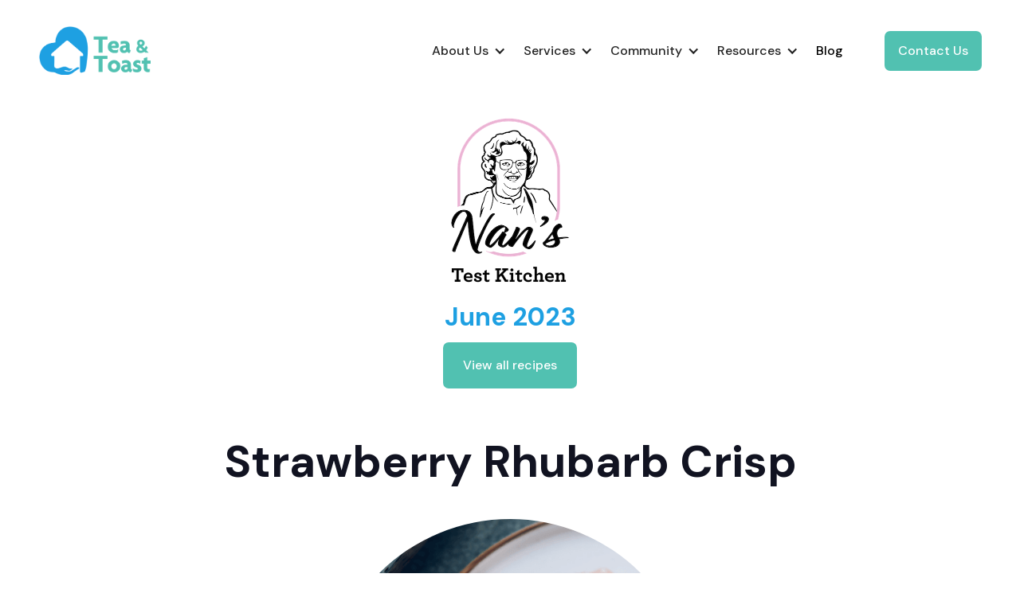

--- FILE ---
content_type: text/html
request_url: https://teaandtoast.ca/high-tea/june-2023
body_size: 6302
content:
<!DOCTYPE html><!-- Last Published: Thu Jan 08 2026 14:41:27 GMT+0000 (Coordinated Universal Time) --><html data-wf-domain="teaandtoast.ca" data-wf-page="61bbbabb25c6b744804b23d3" data-wf-site="6123b024e9da05508be0f619" lang="en" data-wf-collection="61bbbabb25c6b7089e4b23d1" data-wf-item-slug="june-2023"><head><meta charset="utf-8"/><title>June 2023, Nan&#x27;s Kitchen | High Tea Newsletter</title><meta content="Explore Nan&#x27;s Kitchen recipes from the June 2023 High Test Newsletter. Enjoy a variety of simple, delightful dishes that everyone can create and savor." name="description"/><meta content="June 2023, Nan&#x27;s Kitchen | High Tea Newsletter" property="og:title"/><meta content="Explore Nan&#x27;s Kitchen recipes from the June 2023 High Test Newsletter. Enjoy a variety of simple, delightful dishes that everyone can create and savor." property="og:description"/><meta content="https://cdn.prod.website-files.com/6123b026e9da05cce0e0f649/64906bf7961663ff29e120bd_TT_June2023_Web.png" property="og:image"/><meta content="June 2023, Nan&#x27;s Kitchen | High Tea Newsletter" property="twitter:title"/><meta content="Explore Nan&#x27;s Kitchen recipes from the June 2023 High Test Newsletter. Enjoy a variety of simple, delightful dishes that everyone can create and savor." property="twitter:description"/><meta content="https://cdn.prod.website-files.com/6123b026e9da05cce0e0f649/64906bf7961663ff29e120bd_TT_June2023_Web.png" property="twitter:image"/><meta property="og:type" content="website"/><meta content="summary_large_image" name="twitter:card"/><meta content="width=device-width, initial-scale=1" name="viewport"/><meta content="rJhEMMm8zvQLRT7Hv8VlBG5eUIEZ0uyIxSBeUaNzNeg" name="google-site-verification"/><link href="https://cdn.prod.website-files.com/6123b024e9da05508be0f619/css/tea-toast.webflow.shared.acfd1b02f.min.css" rel="stylesheet" type="text/css" integrity="sha384-rP0bAvZYnGBatLgGdqA76a+fZ0J7jN/t4s0qqZvDlmhusYBSGI50gVnW9D82UcIm" crossorigin="anonymous"/><link href="https://fonts.googleapis.com" rel="preconnect"/><link href="https://fonts.gstatic.com" rel="preconnect" crossorigin="anonymous"/><script src="https://ajax.googleapis.com/ajax/libs/webfont/1.6.26/webfont.js" type="text/javascript"></script><script type="text/javascript">WebFont.load({  google: {    families: ["Lato:100,100italic,300,300italic,400,400italic,700,700italic,900,900italic","DM Sans:regular,italic,500,500italic,700,700italic"]  }});</script><script type="text/javascript">!function(o,c){var n=c.documentElement,t=" w-mod-";n.className+=t+"js",("ontouchstart"in o||o.DocumentTouch&&c instanceof DocumentTouch)&&(n.className+=t+"touch")}(window,document);</script><link href="https://cdn.prod.website-files.com/6123b024e9da05508be0f619/61f42937c8339d16e2bd92d8_tea-and-toast-icon-32.png" rel="shortcut icon" type="image/x-icon"/><link href="https://cdn.prod.website-files.com/6123b024e9da05508be0f619/61f42939688b367969a69903_tea-and-toast-icon-256.png" rel="apple-touch-icon"/><script src="https://www.google.com/recaptcha/api.js" type="text/javascript"></script><!-- Google Tag Manager -->
<script>(function(w,d,s,l,i){w[l]=w[l]||[];w[l].push({'gtm.start':
new Date().getTime(),event:'gtm.js'});var f=d.getElementsByTagName(s)[0],
j=d.createElement(s),dl=l!='dataLayer'?'&l='+l:'';j.async=true;j.src=
'https://www.googletagmanager.com/gtm.js?id='+i+dl;f.parentNode.insertBefore(j,f);
})(window,document,'script','dataLayer','GTM-NMGFBH');</script>
<!-- End Google Tag Manager --></head><body><div class="w-embed w-iframe"><!-- Google Tag Manager (noscript) -->
<noscript><iframe src="https://www.googletagmanager.com/ns.html?id=GTM-NMGFBH"
height="0" width="0" style="display:none;visibility:hidden"></iframe></noscript>
<!-- End Google Tag Manager (noscript) --></div><div data-collapse="medium" data-animation="default" data-duration="400" data-easing="ease" data-easing2="ease" role="banner" class="navbar w-nav"><div class="navbar-container"><div class="navbar-left"><a href="/" class="brand w-nav-brand"><img src="https://cdn.prod.website-files.com/6123b024e9da05508be0f619/6123b99fe5320c62f4143d88_tea-and-toast-logo-small.png" loading="lazy" width="140" alt="tea and toast logo"/></a></div><div id="w-node-ec2c1c3a-b16a-e86d-a619-f1576852c279-6852c26d" class="nav-right"><nav role="navigation" class="nav-menu w-nav-menu"><div data-hover="true" data-delay="0" class="w-dropdown"><div class="dropdown-toggle w-dropdown-toggle"><div class="dropdown-icon turn-90 w-icon-dropdown-toggle"></div><div>About Us</div></div><nav class="dropdown-list w-dropdown-list"><a href="/our-advisors" class="dropdown-link w-dropdown-link">Our Team</a><a href="/frequently-asked-questions" class="dropdown-link w-dropdown-link">Frequently Asked Questions</a><a href="/reviews" class="dropdown-link w-dropdown-link">Reviews</a><a href="/in-the-community" class="dropdown-link w-dropdown-link">Media &amp; Awards</a><a href="/careers" class="dropdown-link w-dropdown-link">Join Our Team</a><a href="/licensees" class="dropdown-link w-dropdown-link">Licensing</a></nav></div><div data-hover="true" data-delay="0" class="w-dropdown"><div class="dropdown-toggle w-dropdown-toggle"><div class="dropdown-icon turn-90 w-icon-dropdown-toggle"></div><div>Services</div></div><nav class="dropdown-list w-dropdown-list"><div class="stacked-dropdown"><div><a href="/our-process" class="dropdown-link w-dropdown-link">Our Process</a><a href="/care-system-navigation-planning" class="dropdown-link w-dropdown-link">Eldercare Planning Session</a><a href="/retirement-living-search" class="dropdown-link w-dropdown-link">Retirement Living Search</a><a href="/long-term-care" class="dropdown-link w-dropdown-link">Long Term Care Navigation</a></div></div></nav></div><div data-hover="true" data-delay="0" class="w-dropdown"><div class="dropdown-toggle w-dropdown-toggle"><div class="dropdown-icon turn-90 w-icon-dropdown-toggle"></div><div>Community</div></div><nav class="dropdown-list w-dropdown-list"><a href="/cares-grant" class="dropdown-link w-dropdown-link">CARES Grant</a><a href="/client-referrals" class="dropdown-link w-dropdown-link">Client Referral Program</a><a href="/referrals-professionals" class="dropdown-link w-dropdown-link">Professional Referral Program</a></nav></div><div data-hover="true" data-delay="0" class="w-dropdown"><div class="dropdown-toggle w-dropdown-toggle"><div class="dropdown-icon turn-90 w-icon-dropdown-toggle"></div><div>Resources</div></div><nav class="dropdown-list w-dropdown-list"><a href="/resources" class="dropdown-link w-dropdown-link">Resource Hub</a><a href="/download" class="dropdown-link w-dropdown-link">Downloads</a><a href="/webinars" class="dropdown-link w-dropdown-link">Webinars</a><a href="/course" class="dropdown-link w-dropdown-link">LTC Course</a><a href="/the-talk" class="dropdown-link w-dropdown-link">The Talk Bootcamp</a><a href="/ebook" class="dropdown-link w-dropdown-link">Breadcrumbs Book</a><a href="https://www.amyfriesen.com/artful-aging-with-amy" target="_blank" class="dropdown-link w-dropdown-link">Artful Aging with Amy</a><a href="https://www.eldercareplanning.ca" target="_blank" class="dropdown-link w-dropdown-link">Eldercare Planners</a></nav></div><div data-hover="false" data-delay="0" class="blocked-dropdown w-dropdown"><div class="dropdown-toggle dropdown-block w-dropdown-toggle"><a href="/blog" class="neutralize-link w-inline-block"><div class="neutralize-navlink">Blog</div></a></div><nav class="dropdown-list dropdownblock w-dropdown-list"><a href="#" class="dropdown-link w-dropdown-link">Free resources</a></nav></div><a href="/contact" class="brand-color-2-button small hidden-nonmobile w-button">Contact Us</a></nav><a href="/contact" class="brand-color-2-button small hidden-small w-button">Contact Us</a><div class="menu-button w-nav-button"><img src="https://cdn.prod.website-files.com/6123b024e9da05508be0f619/6123b026e9da056c1ae0f6c5_Menu.svg" loading="lazy" alt="hamburger menu"/></div></div></div></div><div class="hero-banner light center-content nans-top"><img src="https://cdn.prod.website-files.com/6123b024e9da05508be0f619/657f690561062c8e7c0f0be6_nans-kitchen-logo.png" loading="lazy" alt="" class="high-tea-banner"/><div class="center-content"><p class="brand-color-1-text heading2-fixer bold-text center-content">June 2023</p><a href="/hightea" class="brand-color-2-button w-button">View all recipes</a></div></div><div class="section nans-recipe-top"><div class="container-large w-container"><div class="nans-recipe-cover"><div id="w-node-_7d142b0b-d483-6b9c-e008-c6b5bc246e89-804b23d3" class="content-limit tablet-space-top"><div class="content-limit content-limit-neutral"><h1>Strawberry Rhubarb Crisp</h1></div><div class="composition tablet-space-top hide-tablet unhide-mobile nans-image"><img loading="lazy" width="464" src="https://cdn.prod.website-files.com/6123b026e9da05cce0e0f649/657f64e951a0e46b10a54ee8_Strawberry%20Rhubarb%20Crisp.png" alt="" sizes="(max-width: 479px) 100vw, 464px" srcset="https://cdn.prod.website-files.com/6123b026e9da05cce0e0f649/657f64e951a0e46b10a54ee8_Strawberry%20Rhubarb%20Crisp-p-500.png 500w, https://cdn.prod.website-files.com/6123b026e9da05cce0e0f649/657f64e951a0e46b10a54ee8_Strawberry%20Rhubarb%20Crisp.png 501w" class="composition-main _1 mobile-center mobile-height nans-image"/></div><div id="w-node-_7d142b0b-d483-6b9c-e008-c6b5bc246e85-804b23d3" class="composition bottom-overlay checkmark-section-image"><div class="large-parapgraph recipe-description w-richtext"><p>Strawberry season is here! We&#x27;re thrilled to share this strawberry rhubarb crisp - equal parts comforting and summery. This crisp can be put together quickly and is great as a breakfast treat or a dessert! Serve with whipped cream or vanilla ice cream to make it extra decadent. Decrease the sugar, or replace it with an alternative to suit different diets.</p><p></p></div></div></div></div></div></div><div class="section light serving-times"><div class="ingredients-wrapper _2-colum-recipes w-container"><div class="time-serve w-condition-invisible"><h2 class="brand-color-1-text">Total time</h2><div class="large-parapgraph ingredients w-dyn-bind-empty"></div></div><div id="w-node-_5adba6ff-0aaf-f84e-0230-8f83e0f8bc2e-804b23d3" class="time-serve w-condition-invisible"><h2 class="brand-color-1-text">Servings</h2><div class="large-parapgraph ingredients w-dyn-bind-empty"></div></div></div></div><section><div class="w-layout-blockcontainer ingredients-wrapper w-container"><div class="recipe-box"><h2 class="brand-color-1-text">Ingredients</h2><div class="large-parapgraph ingredients w-richtext"><h3>Filling Ingredients:</h3><ul role="list"><li>4 cups rhubarb (cut in 1-inch pieces)</li><li>3 cups strawberries (sliced)</li><li>1 cup white sugar</li><li>2 tbls cornstarch</li><li>2 tsp fresh lime juice</li><li>1.5 tsp vanilla extract</li></ul><h3>Topping Ingredients:</h3><ul role="list"><li>1 1/4 cups butter</li><li>1 1/2 cups brown sugar</li><li>1 1/2 cups flour</li><li>1 1/4 cups rolled oats</li><li>Pinch of salt</li></ul><p></p></div></div><div class="recipe-box"><h2 class="brand-color-1-text">Steps</h2><div class="large-parapgraph ingredients w-richtext"><ol role="list"><li>Preheat oven to 350 degrees F.</li><li>Add rhubarb &amp; strawberries to a bowl with the white sugar and mix to coat fruit with sugar. Let stand for 10-15 minutes.</li><li>Using a slotted spoon, add fruit mixture to a 9x13 baking dish. Add cornstarch, lime juice and vanilla, mix well.</li><li>Combine all topping ingredients in a mixing bowl, mix the ingredients together with a wooden spoon or your hands until crumbs form.</li><li>Add topping over the fruit filling.</li><li>Bake for 45-60 minutes until the fruit filling is bubbling and the topping is browned.</li><li>Serve warm with whipped cream, ice cream, or as is!</li></ol><p></p></div><div class="w-condition-invisible w-dyn-bind-empty w-video w-embed"></div></div></div><div class="w-layout-blockcontainer container w-container"><h2 class="brand-color-1-text">Recipe Card</h2><img alt="" loading="lazy" src="https://cdn.prod.website-files.com/6123b026e9da05cce0e0f649/64906bf7961663ff29e120bd_TT_June2023_Web.png" sizes="100vw" srcset="https://cdn.prod.website-files.com/6123b026e9da05cce0e0f649/64906bf7961663ff29e120bd_TT_June2023_Web-p-500.png 500w, https://cdn.prod.website-files.com/6123b026e9da05cce0e0f649/64906bf7961663ff29e120bd_TT_June2023_Web-p-800.png 800w, https://cdn.prod.website-files.com/6123b026e9da05cce0e0f649/64906bf7961663ff29e120bd_TT_June2023_Web-p-1080.png 1080w, https://cdn.prod.website-files.com/6123b026e9da05cce0e0f649/64906bf7961663ff29e120bd_TT_June2023_Web-p-1600.png 1600w, https://cdn.prod.website-files.com/6123b026e9da05cce0e0f649/64906bf7961663ff29e120bd_TT_June2023_Web.png 1920w" class="recipe-card"/></div></section><div class="footer"><div class="footer-top"><div class="container mobile-resize-footer w-container"><div class="section-title-spread"><a href="/" class="w-inline-block"><img src="https://cdn.prod.website-files.com/6123b024e9da05508be0f619/6123b99fe5320c62f4143d88_tea-and-toast-logo-small.png" loading="lazy" width="140" alt="tea and toast logo" class="footer-logo"/></a><div class="social-links-wrapper"><a href="https://www.facebook.com/teaandtoastinc/" target="_blank" class="social-link w-inline-block"><img src="https://cdn.prod.website-files.com/6123b024e9da05508be0f619/6123b026e9da054111e0f6c7_Facebook.svg" loading="lazy" alt="facebook logo"/></a><a href="https://www.instagram.com/teaandtoastottawa/" target="_blank" class="social-link w-inline-block"><img src="https://cdn.prod.website-files.com/6123b024e9da05508be0f619/6123b026e9da059d01e0f6c6_Instagram.svg" loading="lazy" width="14" alt="instagram logo"/></a><a href="https://twitter.com/seniorsinottawa" target="_blank" class="social-link w-inline-block"><img src="https://cdn.prod.website-files.com/6123b024e9da05508be0f619/6123b026e9da05f032e0f6c8_Twitter.svg" loading="lazy" alt="twitter logo"/></a><a href="https://www.linkedin.com/company/tea-and-toast/" target="_blank" class="social-link w-inline-block"><img src="https://cdn.prod.website-files.com/6123b024e9da05508be0f619/6123b026e9da05700be0f6c9_linkedin.svg" loading="lazy" alt="instagram logo"/></a><a href="https://www.youtube.com/channel/UC6YCqKMVxaf_aNbT3eQFNAw/featured" target="_blank" class="social-link w-inline-block"><img src="https://cdn.prod.website-files.com/6123b024e9da05508be0f619/61f46c699374c14620254319_youtube.svg" loading="lazy" alt=""/></a><a href="https://www.pinterest.ca/teaandtoastadvisors/" target="_blank" class="social-link w-inline-block"><img src="https://cdn.prod.website-files.com/6123b024e9da05508be0f619/61f46cadfeeaee7a9d67137f_pinterest.svg" loading="lazy" alt=""/></a></div></div><div class="mobile-resize w-dyn-list"><div role="list" class="w-dyn-items"><div role="listitem" class="w-dyn-item"><a href="/blog/home-for-the-holidays" class="featured-strip footer w-inline-block"><div class="featured-strip-content"><div class="label"><div>New Blog</div></div><div>When You Go Home for the Holidays: What to Look For With Aging Loved Ones</div></div></a></div></div></div><div class="footer-content mobile-footer"><div class="w-layout-grid three-column-grid mobile-blog-grid"><div id="w-node-_943e9046-df5f-de84-a544-7d8a86dbd8d5-136929ac" class="content-limit-small footer-newsletter-fix"><div class="footer-item column-title">Newsletter</div><div class="footer-newsletter w-form"><p>Subscribe to our mailing list to receive the latest news and updates</p><form id="wf-form-Newsletter-Form" name="wf-form-Newsletter-Form" data-name="Newsletter Form" method="get" class="footer-input" data-wf-page-id="61bbbabb25c6b744804b23d3" data-wf-element-id="943e9046-df5f-de84-a544-7d8a86dbd8db" data-turnstile-sitekey="0x4AAAAAAAQTptj2So4dx43e"><div class="footer-email"><input class="newsletter-input w-input" maxlength="256" name="Footer-Email-2" data-name="Footer Email 2" placeholder="Your Email" type="email" id="Footer-Email-2" required=""/><input id="FooterSubscribe" type="submit" data-wait="Please wait..." class="footer-submit w-button" value="Join &gt;"/></div><div class="recaptcha"><div data-sitekey="6Lf61_ceAAAAAH5VynyLuF9PEGbsCW5FMkNFkCZm" class="w-form-formrecaptcha g-recaptcha g-recaptcha-error g-recaptcha-disabled"></div></div></form><div class="success-message w-form-done"><img src="https://cdn.prod.website-files.com/6123b024e9da05508be0f619/6123b026e9da051fb1e0f676_Checkmark%20orange.svg" loading="lazy" alt=""/><div class="space-top-tiny">Thank you! Your submission has been received!</div></div><div class="w-form-fail"><div>Oops! Something went wrong while submitting the form.</div></div></div></div><div id="w-node-_0809ea84-ada3-7445-a185-2d18136929c1-136929ac" class="div-block-5"><div class="w-layout-grid four-column-grid space-top-large remove-margin footer-correction"><div><div class="footer-item column-title">Tea &amp; Toast</div><a href="/" class="footer-item">Homepage</a><a href="/our-advisors" class="footer-item">Our Advisors</a><a href="/in-the-community" class="footer-item">In the Community</a><a href="/careers" class="footer-item">Careers</a><a href="/contact" class="footer-item">Contact Us</a></div><div><div class="footer-item column-title">Services</div><a href="/our-process" class="footer-item">Our Process</a><a href="/retirement-living-search" class="footer-item">Retirement Living Search</a><a href="/care-system-navigation-planning" class="footer-item">Care Plan Navigation</a><a href="/long-term-care" class="footer-item">Long-Term Care Homes</a><a href="/frequently-asked-questions" class="footer-item">FAQs</a><a href="/video-consultation-touring" class="footer-item">Video Consultation &amp; Touring</a></div><div><div class="footer-item column-title">Resources</div><a href="/blog" class="footer-item">Blog</a><a href="/resources" class="footer-item">Resources &amp; Helpful Links</a><a href="/course" class="footer-item">Course</a><a href="/ebook" class="footer-item">Book: Breadcrumbs</a><a href="/download" class="footer-item">Downloads</a></div></div></div></div></div></div></div><div class="footer-bottom"><div class="container w-container"><div id="w-node-d6901776-1b9b-5bd1-b6d0-253caa3db987-136929ac" class="content-flex right-align logos-alignment"><a href="https://www.eldercareplanning.ca/" target="_blank" class="w-inline-block"><img src="https://cdn.prod.website-files.com/6123b024e9da05508be0f619/63698c35ca0b107fcddd89f6_Eldercare%20Planners%20Canada%20logo_Colour_Horizontal.png" loading="lazy" alt="" class="certificate-image"/></a><a href="https://dementiahelp.ca/" target="_blank" class="w-inline-block"><img src="https://cdn.prod.website-files.com/6123b024e9da05508be0f619/62a62cc4434916b807f3e013_Dementia%20Inclusive%20Business.png" loading="lazy" alt="" class="certificate-image"/></a><a href="https://caot.ca/client/product2/1118/item.html" target="_blank" class="w-inline-block"><img src="https://cdn.prod.website-files.com/6123b024e9da05508be0f619/6290f0659c94d971f433a161_agesafecanada-certificate.png" loading="lazy" alt="" class="certificate-image"/></a><a href="https://ospn-rfao.ca/" target="_blank" class="w-inline-block"><img src="https://cdn.prod.website-files.com/6123b024e9da05508be0f619/688b927ad808a1d5e76001db_Ottawa%20Senior%20Pride%20Network%20leaf.png" loading="lazy" width="Auto" alt=""/></a></div><div class="content-flex center-text space-top"><div class="footer-foot">Copyright 2026 Tea &amp; Toast Inc.</div><div class="footer-foot"><a href="/privacy-policy" class="template-link-span">Privacy Policy</a> | <a href="tel:+16136981319" class="template-link-span">613.698.1319</a> | <a href="mailto:hello@teaandtoast.ca" class="template-link-span">hello@teaandtoast.ca</a></div></div></div></div></div><script src="https://d3e54v103j8qbb.cloudfront.net/js/jquery-3.5.1.min.dc5e7f18c8.js?site=6123b024e9da05508be0f619" type="text/javascript" integrity="sha256-9/aliU8dGd2tb6OSsuzixeV4y/faTqgFtohetphbbj0=" crossorigin="anonymous"></script><script src="https://cdn.prod.website-files.com/6123b024e9da05508be0f619/js/webflow.schunk.5f539040db6b5679.js" type="text/javascript" integrity="sha384-LOrcUl5Zb2k+vpbbH6z+i77sfPqUdXvF7Qnq1bEKi6XSpHOzdd6KrxvbWz4uRq//" crossorigin="anonymous"></script><script src="https://cdn.prod.website-files.com/6123b024e9da05508be0f619/js/webflow.75bd4d11.adb190c349de343d.js" type="text/javascript" integrity="sha384-t10DBZNLiSTAjTYJp/z6UdR/T8M+qmcyOBUZUbBvT7dopyXyRWtF/h/12puahR+0" crossorigin="anonymous"></script></body></html>

--- FILE ---
content_type: text/html; charset=utf-8
request_url: https://www.google.com/recaptcha/api2/anchor?ar=1&k=6Lf61_ceAAAAAH5VynyLuF9PEGbsCW5FMkNFkCZm&co=aHR0cHM6Ly90ZWFhbmR0b2FzdC5jYTo0NDM.&hl=en&v=PoyoqOPhxBO7pBk68S4YbpHZ&size=normal&anchor-ms=20000&execute-ms=30000&cb=v0wgia7fzrly
body_size: 49364
content:
<!DOCTYPE HTML><html dir="ltr" lang="en"><head><meta http-equiv="Content-Type" content="text/html; charset=UTF-8">
<meta http-equiv="X-UA-Compatible" content="IE=edge">
<title>reCAPTCHA</title>
<style type="text/css">
/* cyrillic-ext */
@font-face {
  font-family: 'Roboto';
  font-style: normal;
  font-weight: 400;
  font-stretch: 100%;
  src: url(//fonts.gstatic.com/s/roboto/v48/KFO7CnqEu92Fr1ME7kSn66aGLdTylUAMa3GUBHMdazTgWw.woff2) format('woff2');
  unicode-range: U+0460-052F, U+1C80-1C8A, U+20B4, U+2DE0-2DFF, U+A640-A69F, U+FE2E-FE2F;
}
/* cyrillic */
@font-face {
  font-family: 'Roboto';
  font-style: normal;
  font-weight: 400;
  font-stretch: 100%;
  src: url(//fonts.gstatic.com/s/roboto/v48/KFO7CnqEu92Fr1ME7kSn66aGLdTylUAMa3iUBHMdazTgWw.woff2) format('woff2');
  unicode-range: U+0301, U+0400-045F, U+0490-0491, U+04B0-04B1, U+2116;
}
/* greek-ext */
@font-face {
  font-family: 'Roboto';
  font-style: normal;
  font-weight: 400;
  font-stretch: 100%;
  src: url(//fonts.gstatic.com/s/roboto/v48/KFO7CnqEu92Fr1ME7kSn66aGLdTylUAMa3CUBHMdazTgWw.woff2) format('woff2');
  unicode-range: U+1F00-1FFF;
}
/* greek */
@font-face {
  font-family: 'Roboto';
  font-style: normal;
  font-weight: 400;
  font-stretch: 100%;
  src: url(//fonts.gstatic.com/s/roboto/v48/KFO7CnqEu92Fr1ME7kSn66aGLdTylUAMa3-UBHMdazTgWw.woff2) format('woff2');
  unicode-range: U+0370-0377, U+037A-037F, U+0384-038A, U+038C, U+038E-03A1, U+03A3-03FF;
}
/* math */
@font-face {
  font-family: 'Roboto';
  font-style: normal;
  font-weight: 400;
  font-stretch: 100%;
  src: url(//fonts.gstatic.com/s/roboto/v48/KFO7CnqEu92Fr1ME7kSn66aGLdTylUAMawCUBHMdazTgWw.woff2) format('woff2');
  unicode-range: U+0302-0303, U+0305, U+0307-0308, U+0310, U+0312, U+0315, U+031A, U+0326-0327, U+032C, U+032F-0330, U+0332-0333, U+0338, U+033A, U+0346, U+034D, U+0391-03A1, U+03A3-03A9, U+03B1-03C9, U+03D1, U+03D5-03D6, U+03F0-03F1, U+03F4-03F5, U+2016-2017, U+2034-2038, U+203C, U+2040, U+2043, U+2047, U+2050, U+2057, U+205F, U+2070-2071, U+2074-208E, U+2090-209C, U+20D0-20DC, U+20E1, U+20E5-20EF, U+2100-2112, U+2114-2115, U+2117-2121, U+2123-214F, U+2190, U+2192, U+2194-21AE, U+21B0-21E5, U+21F1-21F2, U+21F4-2211, U+2213-2214, U+2216-22FF, U+2308-230B, U+2310, U+2319, U+231C-2321, U+2336-237A, U+237C, U+2395, U+239B-23B7, U+23D0, U+23DC-23E1, U+2474-2475, U+25AF, U+25B3, U+25B7, U+25BD, U+25C1, U+25CA, U+25CC, U+25FB, U+266D-266F, U+27C0-27FF, U+2900-2AFF, U+2B0E-2B11, U+2B30-2B4C, U+2BFE, U+3030, U+FF5B, U+FF5D, U+1D400-1D7FF, U+1EE00-1EEFF;
}
/* symbols */
@font-face {
  font-family: 'Roboto';
  font-style: normal;
  font-weight: 400;
  font-stretch: 100%;
  src: url(//fonts.gstatic.com/s/roboto/v48/KFO7CnqEu92Fr1ME7kSn66aGLdTylUAMaxKUBHMdazTgWw.woff2) format('woff2');
  unicode-range: U+0001-000C, U+000E-001F, U+007F-009F, U+20DD-20E0, U+20E2-20E4, U+2150-218F, U+2190, U+2192, U+2194-2199, U+21AF, U+21E6-21F0, U+21F3, U+2218-2219, U+2299, U+22C4-22C6, U+2300-243F, U+2440-244A, U+2460-24FF, U+25A0-27BF, U+2800-28FF, U+2921-2922, U+2981, U+29BF, U+29EB, U+2B00-2BFF, U+4DC0-4DFF, U+FFF9-FFFB, U+10140-1018E, U+10190-1019C, U+101A0, U+101D0-101FD, U+102E0-102FB, U+10E60-10E7E, U+1D2C0-1D2D3, U+1D2E0-1D37F, U+1F000-1F0FF, U+1F100-1F1AD, U+1F1E6-1F1FF, U+1F30D-1F30F, U+1F315, U+1F31C, U+1F31E, U+1F320-1F32C, U+1F336, U+1F378, U+1F37D, U+1F382, U+1F393-1F39F, U+1F3A7-1F3A8, U+1F3AC-1F3AF, U+1F3C2, U+1F3C4-1F3C6, U+1F3CA-1F3CE, U+1F3D4-1F3E0, U+1F3ED, U+1F3F1-1F3F3, U+1F3F5-1F3F7, U+1F408, U+1F415, U+1F41F, U+1F426, U+1F43F, U+1F441-1F442, U+1F444, U+1F446-1F449, U+1F44C-1F44E, U+1F453, U+1F46A, U+1F47D, U+1F4A3, U+1F4B0, U+1F4B3, U+1F4B9, U+1F4BB, U+1F4BF, U+1F4C8-1F4CB, U+1F4D6, U+1F4DA, U+1F4DF, U+1F4E3-1F4E6, U+1F4EA-1F4ED, U+1F4F7, U+1F4F9-1F4FB, U+1F4FD-1F4FE, U+1F503, U+1F507-1F50B, U+1F50D, U+1F512-1F513, U+1F53E-1F54A, U+1F54F-1F5FA, U+1F610, U+1F650-1F67F, U+1F687, U+1F68D, U+1F691, U+1F694, U+1F698, U+1F6AD, U+1F6B2, U+1F6B9-1F6BA, U+1F6BC, U+1F6C6-1F6CF, U+1F6D3-1F6D7, U+1F6E0-1F6EA, U+1F6F0-1F6F3, U+1F6F7-1F6FC, U+1F700-1F7FF, U+1F800-1F80B, U+1F810-1F847, U+1F850-1F859, U+1F860-1F887, U+1F890-1F8AD, U+1F8B0-1F8BB, U+1F8C0-1F8C1, U+1F900-1F90B, U+1F93B, U+1F946, U+1F984, U+1F996, U+1F9E9, U+1FA00-1FA6F, U+1FA70-1FA7C, U+1FA80-1FA89, U+1FA8F-1FAC6, U+1FACE-1FADC, U+1FADF-1FAE9, U+1FAF0-1FAF8, U+1FB00-1FBFF;
}
/* vietnamese */
@font-face {
  font-family: 'Roboto';
  font-style: normal;
  font-weight: 400;
  font-stretch: 100%;
  src: url(//fonts.gstatic.com/s/roboto/v48/KFO7CnqEu92Fr1ME7kSn66aGLdTylUAMa3OUBHMdazTgWw.woff2) format('woff2');
  unicode-range: U+0102-0103, U+0110-0111, U+0128-0129, U+0168-0169, U+01A0-01A1, U+01AF-01B0, U+0300-0301, U+0303-0304, U+0308-0309, U+0323, U+0329, U+1EA0-1EF9, U+20AB;
}
/* latin-ext */
@font-face {
  font-family: 'Roboto';
  font-style: normal;
  font-weight: 400;
  font-stretch: 100%;
  src: url(//fonts.gstatic.com/s/roboto/v48/KFO7CnqEu92Fr1ME7kSn66aGLdTylUAMa3KUBHMdazTgWw.woff2) format('woff2');
  unicode-range: U+0100-02BA, U+02BD-02C5, U+02C7-02CC, U+02CE-02D7, U+02DD-02FF, U+0304, U+0308, U+0329, U+1D00-1DBF, U+1E00-1E9F, U+1EF2-1EFF, U+2020, U+20A0-20AB, U+20AD-20C0, U+2113, U+2C60-2C7F, U+A720-A7FF;
}
/* latin */
@font-face {
  font-family: 'Roboto';
  font-style: normal;
  font-weight: 400;
  font-stretch: 100%;
  src: url(//fonts.gstatic.com/s/roboto/v48/KFO7CnqEu92Fr1ME7kSn66aGLdTylUAMa3yUBHMdazQ.woff2) format('woff2');
  unicode-range: U+0000-00FF, U+0131, U+0152-0153, U+02BB-02BC, U+02C6, U+02DA, U+02DC, U+0304, U+0308, U+0329, U+2000-206F, U+20AC, U+2122, U+2191, U+2193, U+2212, U+2215, U+FEFF, U+FFFD;
}
/* cyrillic-ext */
@font-face {
  font-family: 'Roboto';
  font-style: normal;
  font-weight: 500;
  font-stretch: 100%;
  src: url(//fonts.gstatic.com/s/roboto/v48/KFO7CnqEu92Fr1ME7kSn66aGLdTylUAMa3GUBHMdazTgWw.woff2) format('woff2');
  unicode-range: U+0460-052F, U+1C80-1C8A, U+20B4, U+2DE0-2DFF, U+A640-A69F, U+FE2E-FE2F;
}
/* cyrillic */
@font-face {
  font-family: 'Roboto';
  font-style: normal;
  font-weight: 500;
  font-stretch: 100%;
  src: url(//fonts.gstatic.com/s/roboto/v48/KFO7CnqEu92Fr1ME7kSn66aGLdTylUAMa3iUBHMdazTgWw.woff2) format('woff2');
  unicode-range: U+0301, U+0400-045F, U+0490-0491, U+04B0-04B1, U+2116;
}
/* greek-ext */
@font-face {
  font-family: 'Roboto';
  font-style: normal;
  font-weight: 500;
  font-stretch: 100%;
  src: url(//fonts.gstatic.com/s/roboto/v48/KFO7CnqEu92Fr1ME7kSn66aGLdTylUAMa3CUBHMdazTgWw.woff2) format('woff2');
  unicode-range: U+1F00-1FFF;
}
/* greek */
@font-face {
  font-family: 'Roboto';
  font-style: normal;
  font-weight: 500;
  font-stretch: 100%;
  src: url(//fonts.gstatic.com/s/roboto/v48/KFO7CnqEu92Fr1ME7kSn66aGLdTylUAMa3-UBHMdazTgWw.woff2) format('woff2');
  unicode-range: U+0370-0377, U+037A-037F, U+0384-038A, U+038C, U+038E-03A1, U+03A3-03FF;
}
/* math */
@font-face {
  font-family: 'Roboto';
  font-style: normal;
  font-weight: 500;
  font-stretch: 100%;
  src: url(//fonts.gstatic.com/s/roboto/v48/KFO7CnqEu92Fr1ME7kSn66aGLdTylUAMawCUBHMdazTgWw.woff2) format('woff2');
  unicode-range: U+0302-0303, U+0305, U+0307-0308, U+0310, U+0312, U+0315, U+031A, U+0326-0327, U+032C, U+032F-0330, U+0332-0333, U+0338, U+033A, U+0346, U+034D, U+0391-03A1, U+03A3-03A9, U+03B1-03C9, U+03D1, U+03D5-03D6, U+03F0-03F1, U+03F4-03F5, U+2016-2017, U+2034-2038, U+203C, U+2040, U+2043, U+2047, U+2050, U+2057, U+205F, U+2070-2071, U+2074-208E, U+2090-209C, U+20D0-20DC, U+20E1, U+20E5-20EF, U+2100-2112, U+2114-2115, U+2117-2121, U+2123-214F, U+2190, U+2192, U+2194-21AE, U+21B0-21E5, U+21F1-21F2, U+21F4-2211, U+2213-2214, U+2216-22FF, U+2308-230B, U+2310, U+2319, U+231C-2321, U+2336-237A, U+237C, U+2395, U+239B-23B7, U+23D0, U+23DC-23E1, U+2474-2475, U+25AF, U+25B3, U+25B7, U+25BD, U+25C1, U+25CA, U+25CC, U+25FB, U+266D-266F, U+27C0-27FF, U+2900-2AFF, U+2B0E-2B11, U+2B30-2B4C, U+2BFE, U+3030, U+FF5B, U+FF5D, U+1D400-1D7FF, U+1EE00-1EEFF;
}
/* symbols */
@font-face {
  font-family: 'Roboto';
  font-style: normal;
  font-weight: 500;
  font-stretch: 100%;
  src: url(//fonts.gstatic.com/s/roboto/v48/KFO7CnqEu92Fr1ME7kSn66aGLdTylUAMaxKUBHMdazTgWw.woff2) format('woff2');
  unicode-range: U+0001-000C, U+000E-001F, U+007F-009F, U+20DD-20E0, U+20E2-20E4, U+2150-218F, U+2190, U+2192, U+2194-2199, U+21AF, U+21E6-21F0, U+21F3, U+2218-2219, U+2299, U+22C4-22C6, U+2300-243F, U+2440-244A, U+2460-24FF, U+25A0-27BF, U+2800-28FF, U+2921-2922, U+2981, U+29BF, U+29EB, U+2B00-2BFF, U+4DC0-4DFF, U+FFF9-FFFB, U+10140-1018E, U+10190-1019C, U+101A0, U+101D0-101FD, U+102E0-102FB, U+10E60-10E7E, U+1D2C0-1D2D3, U+1D2E0-1D37F, U+1F000-1F0FF, U+1F100-1F1AD, U+1F1E6-1F1FF, U+1F30D-1F30F, U+1F315, U+1F31C, U+1F31E, U+1F320-1F32C, U+1F336, U+1F378, U+1F37D, U+1F382, U+1F393-1F39F, U+1F3A7-1F3A8, U+1F3AC-1F3AF, U+1F3C2, U+1F3C4-1F3C6, U+1F3CA-1F3CE, U+1F3D4-1F3E0, U+1F3ED, U+1F3F1-1F3F3, U+1F3F5-1F3F7, U+1F408, U+1F415, U+1F41F, U+1F426, U+1F43F, U+1F441-1F442, U+1F444, U+1F446-1F449, U+1F44C-1F44E, U+1F453, U+1F46A, U+1F47D, U+1F4A3, U+1F4B0, U+1F4B3, U+1F4B9, U+1F4BB, U+1F4BF, U+1F4C8-1F4CB, U+1F4D6, U+1F4DA, U+1F4DF, U+1F4E3-1F4E6, U+1F4EA-1F4ED, U+1F4F7, U+1F4F9-1F4FB, U+1F4FD-1F4FE, U+1F503, U+1F507-1F50B, U+1F50D, U+1F512-1F513, U+1F53E-1F54A, U+1F54F-1F5FA, U+1F610, U+1F650-1F67F, U+1F687, U+1F68D, U+1F691, U+1F694, U+1F698, U+1F6AD, U+1F6B2, U+1F6B9-1F6BA, U+1F6BC, U+1F6C6-1F6CF, U+1F6D3-1F6D7, U+1F6E0-1F6EA, U+1F6F0-1F6F3, U+1F6F7-1F6FC, U+1F700-1F7FF, U+1F800-1F80B, U+1F810-1F847, U+1F850-1F859, U+1F860-1F887, U+1F890-1F8AD, U+1F8B0-1F8BB, U+1F8C0-1F8C1, U+1F900-1F90B, U+1F93B, U+1F946, U+1F984, U+1F996, U+1F9E9, U+1FA00-1FA6F, U+1FA70-1FA7C, U+1FA80-1FA89, U+1FA8F-1FAC6, U+1FACE-1FADC, U+1FADF-1FAE9, U+1FAF0-1FAF8, U+1FB00-1FBFF;
}
/* vietnamese */
@font-face {
  font-family: 'Roboto';
  font-style: normal;
  font-weight: 500;
  font-stretch: 100%;
  src: url(//fonts.gstatic.com/s/roboto/v48/KFO7CnqEu92Fr1ME7kSn66aGLdTylUAMa3OUBHMdazTgWw.woff2) format('woff2');
  unicode-range: U+0102-0103, U+0110-0111, U+0128-0129, U+0168-0169, U+01A0-01A1, U+01AF-01B0, U+0300-0301, U+0303-0304, U+0308-0309, U+0323, U+0329, U+1EA0-1EF9, U+20AB;
}
/* latin-ext */
@font-face {
  font-family: 'Roboto';
  font-style: normal;
  font-weight: 500;
  font-stretch: 100%;
  src: url(//fonts.gstatic.com/s/roboto/v48/KFO7CnqEu92Fr1ME7kSn66aGLdTylUAMa3KUBHMdazTgWw.woff2) format('woff2');
  unicode-range: U+0100-02BA, U+02BD-02C5, U+02C7-02CC, U+02CE-02D7, U+02DD-02FF, U+0304, U+0308, U+0329, U+1D00-1DBF, U+1E00-1E9F, U+1EF2-1EFF, U+2020, U+20A0-20AB, U+20AD-20C0, U+2113, U+2C60-2C7F, U+A720-A7FF;
}
/* latin */
@font-face {
  font-family: 'Roboto';
  font-style: normal;
  font-weight: 500;
  font-stretch: 100%;
  src: url(//fonts.gstatic.com/s/roboto/v48/KFO7CnqEu92Fr1ME7kSn66aGLdTylUAMa3yUBHMdazQ.woff2) format('woff2');
  unicode-range: U+0000-00FF, U+0131, U+0152-0153, U+02BB-02BC, U+02C6, U+02DA, U+02DC, U+0304, U+0308, U+0329, U+2000-206F, U+20AC, U+2122, U+2191, U+2193, U+2212, U+2215, U+FEFF, U+FFFD;
}
/* cyrillic-ext */
@font-face {
  font-family: 'Roboto';
  font-style: normal;
  font-weight: 900;
  font-stretch: 100%;
  src: url(//fonts.gstatic.com/s/roboto/v48/KFO7CnqEu92Fr1ME7kSn66aGLdTylUAMa3GUBHMdazTgWw.woff2) format('woff2');
  unicode-range: U+0460-052F, U+1C80-1C8A, U+20B4, U+2DE0-2DFF, U+A640-A69F, U+FE2E-FE2F;
}
/* cyrillic */
@font-face {
  font-family: 'Roboto';
  font-style: normal;
  font-weight: 900;
  font-stretch: 100%;
  src: url(//fonts.gstatic.com/s/roboto/v48/KFO7CnqEu92Fr1ME7kSn66aGLdTylUAMa3iUBHMdazTgWw.woff2) format('woff2');
  unicode-range: U+0301, U+0400-045F, U+0490-0491, U+04B0-04B1, U+2116;
}
/* greek-ext */
@font-face {
  font-family: 'Roboto';
  font-style: normal;
  font-weight: 900;
  font-stretch: 100%;
  src: url(//fonts.gstatic.com/s/roboto/v48/KFO7CnqEu92Fr1ME7kSn66aGLdTylUAMa3CUBHMdazTgWw.woff2) format('woff2');
  unicode-range: U+1F00-1FFF;
}
/* greek */
@font-face {
  font-family: 'Roboto';
  font-style: normal;
  font-weight: 900;
  font-stretch: 100%;
  src: url(//fonts.gstatic.com/s/roboto/v48/KFO7CnqEu92Fr1ME7kSn66aGLdTylUAMa3-UBHMdazTgWw.woff2) format('woff2');
  unicode-range: U+0370-0377, U+037A-037F, U+0384-038A, U+038C, U+038E-03A1, U+03A3-03FF;
}
/* math */
@font-face {
  font-family: 'Roboto';
  font-style: normal;
  font-weight: 900;
  font-stretch: 100%;
  src: url(//fonts.gstatic.com/s/roboto/v48/KFO7CnqEu92Fr1ME7kSn66aGLdTylUAMawCUBHMdazTgWw.woff2) format('woff2');
  unicode-range: U+0302-0303, U+0305, U+0307-0308, U+0310, U+0312, U+0315, U+031A, U+0326-0327, U+032C, U+032F-0330, U+0332-0333, U+0338, U+033A, U+0346, U+034D, U+0391-03A1, U+03A3-03A9, U+03B1-03C9, U+03D1, U+03D5-03D6, U+03F0-03F1, U+03F4-03F5, U+2016-2017, U+2034-2038, U+203C, U+2040, U+2043, U+2047, U+2050, U+2057, U+205F, U+2070-2071, U+2074-208E, U+2090-209C, U+20D0-20DC, U+20E1, U+20E5-20EF, U+2100-2112, U+2114-2115, U+2117-2121, U+2123-214F, U+2190, U+2192, U+2194-21AE, U+21B0-21E5, U+21F1-21F2, U+21F4-2211, U+2213-2214, U+2216-22FF, U+2308-230B, U+2310, U+2319, U+231C-2321, U+2336-237A, U+237C, U+2395, U+239B-23B7, U+23D0, U+23DC-23E1, U+2474-2475, U+25AF, U+25B3, U+25B7, U+25BD, U+25C1, U+25CA, U+25CC, U+25FB, U+266D-266F, U+27C0-27FF, U+2900-2AFF, U+2B0E-2B11, U+2B30-2B4C, U+2BFE, U+3030, U+FF5B, U+FF5D, U+1D400-1D7FF, U+1EE00-1EEFF;
}
/* symbols */
@font-face {
  font-family: 'Roboto';
  font-style: normal;
  font-weight: 900;
  font-stretch: 100%;
  src: url(//fonts.gstatic.com/s/roboto/v48/KFO7CnqEu92Fr1ME7kSn66aGLdTylUAMaxKUBHMdazTgWw.woff2) format('woff2');
  unicode-range: U+0001-000C, U+000E-001F, U+007F-009F, U+20DD-20E0, U+20E2-20E4, U+2150-218F, U+2190, U+2192, U+2194-2199, U+21AF, U+21E6-21F0, U+21F3, U+2218-2219, U+2299, U+22C4-22C6, U+2300-243F, U+2440-244A, U+2460-24FF, U+25A0-27BF, U+2800-28FF, U+2921-2922, U+2981, U+29BF, U+29EB, U+2B00-2BFF, U+4DC0-4DFF, U+FFF9-FFFB, U+10140-1018E, U+10190-1019C, U+101A0, U+101D0-101FD, U+102E0-102FB, U+10E60-10E7E, U+1D2C0-1D2D3, U+1D2E0-1D37F, U+1F000-1F0FF, U+1F100-1F1AD, U+1F1E6-1F1FF, U+1F30D-1F30F, U+1F315, U+1F31C, U+1F31E, U+1F320-1F32C, U+1F336, U+1F378, U+1F37D, U+1F382, U+1F393-1F39F, U+1F3A7-1F3A8, U+1F3AC-1F3AF, U+1F3C2, U+1F3C4-1F3C6, U+1F3CA-1F3CE, U+1F3D4-1F3E0, U+1F3ED, U+1F3F1-1F3F3, U+1F3F5-1F3F7, U+1F408, U+1F415, U+1F41F, U+1F426, U+1F43F, U+1F441-1F442, U+1F444, U+1F446-1F449, U+1F44C-1F44E, U+1F453, U+1F46A, U+1F47D, U+1F4A3, U+1F4B0, U+1F4B3, U+1F4B9, U+1F4BB, U+1F4BF, U+1F4C8-1F4CB, U+1F4D6, U+1F4DA, U+1F4DF, U+1F4E3-1F4E6, U+1F4EA-1F4ED, U+1F4F7, U+1F4F9-1F4FB, U+1F4FD-1F4FE, U+1F503, U+1F507-1F50B, U+1F50D, U+1F512-1F513, U+1F53E-1F54A, U+1F54F-1F5FA, U+1F610, U+1F650-1F67F, U+1F687, U+1F68D, U+1F691, U+1F694, U+1F698, U+1F6AD, U+1F6B2, U+1F6B9-1F6BA, U+1F6BC, U+1F6C6-1F6CF, U+1F6D3-1F6D7, U+1F6E0-1F6EA, U+1F6F0-1F6F3, U+1F6F7-1F6FC, U+1F700-1F7FF, U+1F800-1F80B, U+1F810-1F847, U+1F850-1F859, U+1F860-1F887, U+1F890-1F8AD, U+1F8B0-1F8BB, U+1F8C0-1F8C1, U+1F900-1F90B, U+1F93B, U+1F946, U+1F984, U+1F996, U+1F9E9, U+1FA00-1FA6F, U+1FA70-1FA7C, U+1FA80-1FA89, U+1FA8F-1FAC6, U+1FACE-1FADC, U+1FADF-1FAE9, U+1FAF0-1FAF8, U+1FB00-1FBFF;
}
/* vietnamese */
@font-face {
  font-family: 'Roboto';
  font-style: normal;
  font-weight: 900;
  font-stretch: 100%;
  src: url(//fonts.gstatic.com/s/roboto/v48/KFO7CnqEu92Fr1ME7kSn66aGLdTylUAMa3OUBHMdazTgWw.woff2) format('woff2');
  unicode-range: U+0102-0103, U+0110-0111, U+0128-0129, U+0168-0169, U+01A0-01A1, U+01AF-01B0, U+0300-0301, U+0303-0304, U+0308-0309, U+0323, U+0329, U+1EA0-1EF9, U+20AB;
}
/* latin-ext */
@font-face {
  font-family: 'Roboto';
  font-style: normal;
  font-weight: 900;
  font-stretch: 100%;
  src: url(//fonts.gstatic.com/s/roboto/v48/KFO7CnqEu92Fr1ME7kSn66aGLdTylUAMa3KUBHMdazTgWw.woff2) format('woff2');
  unicode-range: U+0100-02BA, U+02BD-02C5, U+02C7-02CC, U+02CE-02D7, U+02DD-02FF, U+0304, U+0308, U+0329, U+1D00-1DBF, U+1E00-1E9F, U+1EF2-1EFF, U+2020, U+20A0-20AB, U+20AD-20C0, U+2113, U+2C60-2C7F, U+A720-A7FF;
}
/* latin */
@font-face {
  font-family: 'Roboto';
  font-style: normal;
  font-weight: 900;
  font-stretch: 100%;
  src: url(//fonts.gstatic.com/s/roboto/v48/KFO7CnqEu92Fr1ME7kSn66aGLdTylUAMa3yUBHMdazQ.woff2) format('woff2');
  unicode-range: U+0000-00FF, U+0131, U+0152-0153, U+02BB-02BC, U+02C6, U+02DA, U+02DC, U+0304, U+0308, U+0329, U+2000-206F, U+20AC, U+2122, U+2191, U+2193, U+2212, U+2215, U+FEFF, U+FFFD;
}

</style>
<link rel="stylesheet" type="text/css" href="https://www.gstatic.com/recaptcha/releases/PoyoqOPhxBO7pBk68S4YbpHZ/styles__ltr.css">
<script nonce="1i38tY8Ey07OK2dIkEDigQ" type="text/javascript">window['__recaptcha_api'] = 'https://www.google.com/recaptcha/api2/';</script>
<script type="text/javascript" src="https://www.gstatic.com/recaptcha/releases/PoyoqOPhxBO7pBk68S4YbpHZ/recaptcha__en.js" nonce="1i38tY8Ey07OK2dIkEDigQ">
      
    </script></head>
<body><div id="rc-anchor-alert" class="rc-anchor-alert"></div>
<input type="hidden" id="recaptcha-token" value="[base64]">
<script type="text/javascript" nonce="1i38tY8Ey07OK2dIkEDigQ">
      recaptcha.anchor.Main.init("[\x22ainput\x22,[\x22bgdata\x22,\x22\x22,\[base64]/[base64]/UltIKytdPWE6KGE8MjA0OD9SW0grK109YT4+NnwxOTI6KChhJjY0NTEyKT09NTUyOTYmJnErMTxoLmxlbmd0aCYmKGguY2hhckNvZGVBdChxKzEpJjY0NTEyKT09NTYzMjA/[base64]/MjU1OlI/[base64]/[base64]/[base64]/[base64]/[base64]/[base64]/[base64]/[base64]/[base64]/[base64]\x22,\[base64]\\u003d\x22,\x22N8KLwr0kw7Uowpk5G8KFcjkKwq3DmMKxw5HCkFHDvMKCwpI6w5gxWX0KwpE/NGV0RMKBwpHDvirCpMO4IcONwpx3wprDnwJKwpLDosKQwpJJA8OITcKOwqxzw4DDrcK8GcKsIRgew4ALwq/Ch8OlAMOawofCicKHwpvCmwYMKMKGw4gmRTpnwqnCsw3DtjfClcKnWEzCgDrCncKrGileTiQfcMKPw6xhwrVdKBPDsWB/[base64]/Cs8O5O8KSRcKTw7wBQ8OLw4XDt8O0w5xCcsKfw67DjxhofsKHwqDCmnLCsMKQWVt0Z8ORFcKEw4t7JMKZwpojZXoiw7siwr07w4/CsizDrMKXPWc4woUQw7Ifwog6w41FNsKmccK+RcOvwo4+w5oDwrfDpG9KwrZrw7nClDHCnDY0bgtuw7h3LsKFwo/[base64]/DuMKpVjfDj8KKUnfDucOPFMO0Hj4/BsO6wpDDosKVwpDCvnDDgcOHDcKHw4fDmsKpb8K8C8K2w6VYKXMWw7/CikHCq8O6aVbDnWTCtX49w73Dui1BLcKVwozCo0PCow5rw6IRwrPCh3DCkwLDhXzDhsKOBsOVw7VRfsO0OUjDtMOvw7/DrHgzFsOQworDgVjCjn1kKcKHYnjDusKJfAvChyzDiMKHAcO6wqR1NT3CuxnCpCpLw7fDqEXDmMOowpYQHxRLWgxgEh4DC8Okw4spQFLDl8OFw5jDssOTw6LDpU/[base64]/CjFJlw6p4MkYcwpVPVBDCiSPCocOiUkRUcsOGKMO6woB4wrvCocKGZ0Zfw67Cuk9+w54LDcOgdi8gcxIKd8KWw6nDo8OmwrzClsOsw6FKwplBeSPDlsK2R2jCqRdvwrFVQ8KAwpXCicKKw4DDgMOew6UEwq4rw6nDrcKKL8KMwrbDklVET0nDmcOtw6JKw7sAw4kAwq/[base64]/ClHwkE0zCncKmw6jCmSzDpsK3w5vCjgBYw6QaccOmAFx1cMKfYcOlw4DCrRXCsF0pNDbCtMKTGTpvV1lkwpXDiMOQCcOFw48aw4dRG3dcfcKMRsKiw4LDh8KdY8KlwpZJwrfDgwXCuMOWw7DDowMew7lFwr/[base64]/CiWlEwqPCuD7CmQUxwp8qwqrDvcOVwq3CmiExXcO2c8KtSTJdcRvDjjzCm8KFwqPDlgs6w6rCnMK6K8KRF8Ojf8KlwpvCqkzDtcOgw65Bw49NwpfCmBjCjBYeLsODw4jClMKzwo04RMOpworCpsOCDznDl1/DqyjDl3kfVmLDocO9wqN+DkPCnHdbOnokwqVVw5nCgj5OR8OVw4lrfMKRRjYBw6wKUsK7w5s2wq9mNkxQbMOZwp15VmvDmMKcJsK4w4kiH8OjwqsCUm3DjlfCsxnCrRPDvzAdw7QrGsKKwqomw4B2Tm/CrcKIK8K4w4LCjF/DqAEkw6rCu0XDlmvCjsOUw4PChDISXXPDksOMwqdNwoZNCsKAE23CpMKOwqrCtkA8DHfChsOVw45gT3nCt8OMw7pWw67DuMKNWlAjGMKkw490w6/CkcOAHsOXw73CvMOMw6Z+cEdrwqTCqSDCr8KiwozCjMO4LsOIwofCmAlYw6bCrnYAwpHCs3QPwqFewqbDmH9rwrkfw4fDk8OzewPCtEvDhy3DtV8kw5nCiXrDngnCtnTCucKKwpbChgcoLMOOw4rDjlRtwobDrgrCrC3DnsKeX8KtXF/CjcOTw6vDgHzDlxEqwrNiwrjDsMKXA8KPWsOfcsOuwq55wq57w54xw6wWwp/DsV3DkcO6wqzCs8O7wofDrMKrw7xkHAfDnnxZw74IGsOYwpJHCsOwPRILwooFwpZSwoHDoXjDhwHDpl7DklM2ZQVbK8K8WyrCvcK/wrVPA8ObH8OvwoTCkmHCgsOlVMOwwoJJwpYgBCwBw4xSwpYzJ8OSZ8OoUBZUwo7DoMOewrjCl8OHUMOlw7rDnsO8TcK5GH7DvSnDuEvCqGrDq8K+wp/Di8OWwpfCtiJADhgEZsKaw47CrQwQwqVCeTHDlhDDlcOXwp3Chj3DhXrCusOVw7TDosKFwozDrjl0DMODE8OtQBPDvAjCv1HDkMO6VzzCsAJLwqpQw5/[base64]/BD7Dk8KwwqTCvQcPZMO4YsKILhRcDFnDqcK1w5/CgcKuwpx6wo/DvcO2FiQ6wozDrGbCnsKiwpU+HcKCwrHDtMKZCRXDqcKiYXHCnScFwovDoGcqwpxSw5AGw485wprChcO9Q8Otw7pTdU87XsOww6dHwo8RJDxCGlDDj1LCqEp/w4LDgB84PlUEw7hOw73DmMOib8Kww5DCqMK0AcOgacOqwokxw7fCgU5Rwodnwq5PMsKUw4rCgsOLfUTChcOgwppRGsOTwqXCk8ObJ8OQwrJpSWPDi106w53DkiPDkcKkZcOdL0ckw6nDgAZgwohDU8OzO0XDk8O6w7s/wr3DsMOHdsORwqo/BcKeIMO6w5wQw4QBwrbChMOJwpwLw6rCgsKswqnDjsKgGsOww6oKfHRNSsKFV3jCpELCjzHDh8OhaFAtwr1Yw7USw6jCmCtCw4nCm8KnwrQ6PcOgwrHDsTwAwrJDYkHCpU0Hw5NoF0dVXxvDpi9YIhprw4hlw6xKw7rDkMOcw7fDvn/[base64]/Cj2IUw4DCl2PDr8Klw6NzT8KxFcOQw7TClmB/IcK+w4kjI8Oww4F2wqNseUhrwqbCscOJwrdzdcOnw4TCiwRAQMOgw4lyMcKawpN+KsOdwoPCokXCm8O6TMOkD3HDszwxw5jDvU/DlEYVw6I5YlJwZB9vw55uThFqw4nDuQsPD8OEHMOgOw5SN0PDmsK1wr9Fw4HDvn1BwqLCqC5XK8KVTcKnV1HCsl7DtMK2EcOYwoHDo8OcGsKLSsKxaRgiw7Rpwr/CiCBUdMO/wqkRwpHCncKKGhfDjsOJwq5CKnnCuQRawrTDg33DoMO6KMObScOHVMOlND3Dk28lEsO4YsKHw6nDphVPIcOFwrFoGiLCvMOawpHDhMO/F1VIwobCgXnDgzcgw6MBw5NhwpfCkgA6w5pewrNDw6PCmMKJwpFDMAd3PSx9LlLCgkzCocO3woVjw71rBcOZwpZvZDFyw5oYw7zDh8KowpZGJ3/DicKcJMOpQMKGw6jCpcO3O0fCthMVEMOGRcOXw5LDuVwEdHs8N8OHBMKrHcKHw5g1wr3DlMOSNhzDhMOUw5lPwohIw4fCoBlLw74fO1g6wofCjx4yHzstw4fDsW4wdE/[base64]/DvMOKQsORIMK3w4TDiMKPThdZw67CuS9owpdmJ8KVeMKWwq3CnmzCr8OQf8KOwq9kbRLCocO7w6Z9w5YBw6DChMOmbcKcRhB6YcKNw6nChsO9wohYVsO6w6bCmcKLX0dbRcKww6EHwpR+b8O5w7YGw5M4ccOmw4RHwqtQA8OJwoMvw4HDrgDDrFjDqcKTw4JEwp/DjXbCiXE0QcKcw4lCwrvClMK1w57CuUPDjMKiw6FhT0nCnsOGw5/[base64]/DvsK+wojDhWjDuAhPwoI/w7DCh1nCpMOhwr87Xx4KBcKew7bDoHo2w7jCscKZFXPDhMO+QsK4wqFMw5bDpGQ6ED53Ch7CjGhWUcKOw5IAwrVGwo5Jw7fCkMKaw7wrT1MqQsKCw7J5LMK0c8OGUwPCp21cw7HClFjDmcKXcW/Dv8OXwr3CqUZjwq3ChsKHDsOdwp3DtlIsNwnCssKpw5XCpcKoGndZIzoEdcOtwpjCicKow7bChXfCoTPDvsK9wprCpl5wHMKQX8OhM3NRVMKmwqA4woJIbm/[base64]/[base64]/N8KNO0Z2wrLDjcK0wo0UBMKYwoTCsDrDkcOVYMKHw6Ivw6vCtsKYw7jCgg4dw5d6w6DDtcOmNsKKw7zCosK8aMOlMCpVw71Jw4J/woXCjGTCpMOyNG47w6jDicKiYSAPw4jCs8Orw4J6wrzDg8Ofw5nDoHdiK3vCmhQXwqzDhcOnLDPCtcOQQMKoHMO8wpbCnRBvwrDChEIzGGDDg8O2K1FSdglGwohfw5VJC8KQcsKzdSIdJgrDuMKAThcywpYQw6t2MMOUb0EUwr3Dtz1Cw4vConx8wp/[base64]/w7Nac23DscK8wr/[base64]/[base64]/[base64]/DncKET0nDjgHDrXbDvMKxw4Vfb8KJwq/DncOxGcOnwobDucOgwq5Ywo/Dh8OMGBgtw6zDuGEAQC3CtcOYJ8OXERsWYsKaGcOtUHZtw50BOGHCoBXDmw7CosKBOMKJCsKrwpM7bWhywqxfTsOGLhU6F23DncOWw4l0JD93w7pHwrbDgGDDo8O+w4LCp24AcEo4dk9Iw4JjwoIGw55DM8KMasO2WMOsblQGaznCu25HcsOiaU83wrHCgRhYwr/[base64]/HsODQDjDqsKxw5TCvsK2TXjDrUM9EsKZb0TCi8Oow7gBw7g8MD0BdMKhJMKpw7zCncOkw4HCqMOQw7bCpUHDrcKlw55cET/Ck0nCvMK4aMO7w7HDhmVkw5LDoS44wrPDplPDtwghUcOQwosOw7BywoPCt8Ouw5zCqHF/XQHDosOmOR1NfcK1w5g6CGfDisOAwr/CnBVgw4MJSXs2wqcGw4HCh8KPwpAAwo7CpMOmwrNswr0Kw6xPcXjDqxE/ZBFfwpJ7am1YLsKewpXDmTJcRHI/[base64]/w4/[base64]/SwJtOBnCisKyGgzDncKvw4fCvcKrAyjCkVoeLcKjFXrClcOPw7QGdsKZwrdKLcKBC8KKw5PDucK/wo7Cr8O+w590T8KGwqo6EiomwoHCj8OXJk5mdAtLwr0BwrpnZMKLecOlw7R8IcOEw7cww7pzwovCvWYfw4Zmw5w3GkwNwqDChElNDsOdw55Tw4kNw7QOYsOBw73CgMKkw4Uzd8OYKkzDkXXDosOfwpvDilrCgE/DlcKrw4TCuCfDiiTDiyPDisK2woXCs8OtKsKNwr0PFcOnfcO6GMK5FsKAw5NLwrlbw5PCl8Ksw5pFSMKMw7rDmmYzX8KgwqRUwq8BwoBAw4xNE8K+IsOwWsKvARJ5YzllJQLDoDfCgMKPDMOTw7BZNiJmKcKdwq7Coz/[base64]/w7DDpsOgw43CmxjCtcOgCcODw7NMwqxcQzdoeMKTw63DhsORw5rCi8K1G8OCbw/Csgd/[base64]/[base64]/[base64]/CjMKtOcOwPUcZUEo1w5zDhAzDgFVfT1TDn8OFTsKew5QHw619FcKzwpbDkA7DiT5lwpE1L8O7XMKiwp/CiXhjw7omfQfCgsKewrDDhRjDkMOqwqVVwrE3FEjCk2cKW2bCvV7CksKrA8OtDcKcwrnCpMO8wpJlPMObw4IMYE/DrsKZORDDvglAKFvDl8Oew4vDscO/wpJUwqXCncKkw5Flw6N1w44Rw4LCtCIXw6Yzwo5Sw6MTZ8KTecKPasKew5gWMcKdwpJeecOOw6I6wq1Lwqc/w6LCusOgEsOgwqjCoxoTw6RWw7caSC5fw77Dk8KUwo3DsAXCrcOsIsKEw6kyNcOTwpRkU0TCpsOawpzDtUXCmsOBAMKkw6nCvGPCpcOsw78qwrfDi2R+fQsQQMO2wqoAwofCicK+a8Kdwq/[base64]/V11xHcKaw7LCpMKARXrCvyTDtinCqsKww5VfwrsbTcO3w5rDs8Oxw7EJwqRxBMKWIAJ/wrgOa0bDg8KKd8Okw5/ClnsGGg3DhCDDhMKvw7PCj8OhwpTDsCgAw5/DuUTClcOPw7cSwqLCqThCT8KcDsKDwrrDvsOpH1DCuUdXwpfCoMO0w7UGw5rDnG/CksOzT3dGKhM6KzMSHcKQw67CnmcPZsOTw4MdAMK6ShXCp8O4wpzDncOpwpQZQXQ8XikqCjNCbsOMw6R6MjvCg8O9C8OUw6JKdnHCkBrDimTClcKywr3DtHRnfHI/w4UjAWjDjAlXwpolP8KYw43DmVbCmsOXw6FNwpzChsK1UMKCOVTCkMOYw6/DnMOIdMOhw6bCg8KJw4INwoIUwp5DwqbDisO9w7kawqHDt8Kgw4zCuixGFMOIIMO6BUHDh2xcw4vCkScywrPDtHQzwqczwrvCqizCuztCGcK3w6ldHsKoXcKdFsKEw6sfw4LDqEnCqcOtLhckTiXCklzCkSIxwrIgSMOxP3hQRcOJwprCi0hlwqZTwpnCkDdPw7/[base64]/csORwqjDkz81WmHDg3DCmFLDinFSVDbDhsObwqsKwpfDksKpcznChxdmZULDpMKawrLDkmzDjcKGLwHDssKRCVBFwpYQw7rDucKCdl3CosOxFhIARsO5ZQ3DgxPDs8OrDT7DqxgcNMK8w7jCrsKBcsOKw6HCtA1NwqFLwrBoCHrCj8OkL8KtwpRSJ1FrMTB/PcKNACBuUzrCoD5WHjdwwrvCrzPCqsKgw5bDusOow7ceLhfCssKGw5M9ciXDmsOxdztNwoQtVGVPNMOYw5rDm8OWw5FCw5kgQi7CsgNTXsKgw6BHecKCw6kbwqJfasKVw6oPAx4kw5dLRMKaw5BDwr/[base64]/w5MZKGwUwq3CqhVERw/DlkYZQRwMw4pcw7bDk8O/wrcNNBMhNDsGworDgVzCjHQ6ccK/[base64]/Doigrw454w4bDmsOIw5/DgMOuPztkwpoFc8KrakoiEAvCimhvMxQXwrAoeFtlQlZZY2kVHDVMwqg5D2fDsMO5D8OHwpHDiSLDhMO7NcOgdFx4wrDDu8OEHwNUw6MpLcK7wrLChwnDrsOXKBLCl8K/w4bDgMOFw54wwqrCjsOpQ04uwp/CnkzCiVjCpDgbFDFGRl4/wobDgsK2woQ6w4vDsMKbfWrCvsK0RjTCnWjDqgjDvC5Uw6sVw5bCkh8ww6bDtiUVHEzCijgOH0XDq0Iyw6PCtsOsA8OSworChsKgP8KuPsKpw4B/w5Bqw7HDmTXCkiQ5wrDCvjFFwp7CkSDDosOCH8O1OUdUEcK5ETUCw5zCj8O+w7gAGsKsXjHCsC3Do2rChsKVMVNKcMO9w4/Cv13CvcO+wrbCgEpla0vCrcORw6zCk8OCwrrCpx5HwojDt8OqwqNLw4sYw4ESEw8Nw5vDksKgJRjDv8OWVivCiWrClcOtJWBIwpsswrhqw6VEw5fDtSsJw6wEDMOXw4AqwqHDmy1+QsKSwprDm8O/O8ONKRVoXykEfQjCqMO6BMOVNcO1w5sNMsOyC8OfZMKFH8Krwq7CoBHDpzV0YCzDs8KWTxzDr8OHw7nCnMOxcivCmcO3XGp6eVTDrERPwrTCl8KQbcKHeMOQw6DCtBvCuncGw6HDmcKZfz/DhH15BjrCj2ARLBJQeVrCskRyw486wqkGRQtxwotGFsKuPcKoFMOPw6DCs8K3w7zCvULCmm10w4sNwq8WJiHDh1rCpXUHKMOAw50pRiDCmsOKX8KWKMKJTcKJFsO/w7TDuGDCsnDCom9xAsKlZsOFEsOlw4p6Bkd2w7REbD1TYcOSZStPNcKGYh5dw77CmiAlOhZsL8O/wpUaEnzCusOyC8OUwqzDqgwLZ8KQw7s6c8OIGRZSwpJLbDXCnsORZ8O/wqvDk1TDvUwww6ZqIcKswrLCgE9EXMOBwrhLOcOaw45Tw6jCk8KjMgXClsKGZEDDsWgxw5wqQsK1U8O1M8KBw5Qyw7TCmXhXw6EOw4xdw4EHwrIdQ8KCGgROwqJswr8LNivCjsOhw5PCgg1fw5JEY8Ohw6bDp8KoABZzw7fCs3XCjjjDpMKqZh01w6nCrGAGw6/[base64]/w4rCs8Kyw5wAw6zCq2HDqcOkwpQrGCDCrMOfS2jDmngXQFjCqsOeMsK7YsOFw7t8CMK+w6FqSUtFPTHCr1h1Lk1Lw60Aa18NSzkpCGxhw5YvwrUpwrI1wpLCmA8DwowNw4l1TMOPwoJaUMKjPsKfw7JRw6sMbmpiw7toJMKywpk4w7/[base64]/CmsOyw4nCicOQw7/DoMK2TMO8w65+w51wRsOOw7IVwprDoDwteU0hw7hVwoRiLAYqWMOowrrDkMKTw6TChnPDpF06d8ODYcOUE8O8wqjCisKAVRPDsjBefwPCoMO0LcO0fDw/L8KsRhLDm8KDHcKywqPChMOUGcK+w7XDn0TDhArCpmXCv8ODw7rDt8K/OGIrDW9VChPCmcOiw5rCr8KRwr/DvsOyW8K7NTx1CVU6w48vR8OZcRbDscKww5oyw4XCsAM6wrXCpcOswp/DkQ3Dj8Ojw7bDocOrwo9MwqJKDcKrwpbDvsK6O8OuFsO1w6/CvcOiIWrCqC7CqB3CvsOSwrt6BENZCsOowqQQLcKSwrTDvcO7Ui/Dt8OzccOKwqjCmMK1QsKGGTcGdQTCosOFY8KjT2xWw7vChwoFHMKsDxdqwqTDhcOOaWzCg8KVw7ZrN8KQTMK0wqB1w5xZeMOqw4EVESpmb15XKn/DkMKeHMKDbETDjsK0dsKjHHwYwoTCi8OaXcOaQwPDrMOhw6cdFcO9w5ZQw5g/fz1oOcOCOEfChSzClcOYHcOdAwXCmsOawo5NwoEfwqnDmsKEwp/[base64]/CjnjClcKVw7RCMMK5woBrw6HCnRBTwpJTWD3DmEnCm8KrwrspUVbChBHChsOGdXLCo004EwA6woE8IcKgw4/CmMO3fMKCFxdgQSNlwoFvw7jCpsOtfFZ2f8KTw6YSw7YHa0MwLy7Dm8KSTAsxdA3DpMOqw57Du2/CvMOzWBNaIS3DrcO9NzbDocOzworDuBnDszIMQsKww5Uuw7bCuBIIwp/[base64]/CncKbeX3CucKdw7vDgDnDrWTCkMK+wp9bBsOpXsOZw6XCgwfDsBd9w57DusKQQcKuw7fDvsOFw59+McObw6/Dk8OkAsKpwp5rSsKARgDDkcO5w7zCvT8Gw7PDksKeQ2DDsH/DnsKaw4Rvw48CG8Knw6tVUMObeBPCpcKBFBrCs2rDnS5oaMOOeETDpWrChQ3ClWPCqXDCrl4tTsOQEcKSwqnCm8Kww5jDp1jDnXHCgxPCkMO/w6JeEDXCtC3CoBrChsKOFMOYw7Zjw4EHX8KBbkFdw4Qccn9WwrfDn8OnXsK/OifDjVDChMOhwoXCki5LwrnDsnPDsUQvIwTDlXEDcgDDlMO7D8OVw6ROw6UBw6MvcCkbKEvCjcK2w4/[base64]/M3F1DcKrSWvDgcKSV8OKaMKYw4kpw6diSht1VsOfwpfCizoEPMKhw7zCrcOdwpXDngoawo7CsGpmwqEtw5d4w7HDp8O1wq0dQsKwIWE+ZhfChQsvw4oeAHdqwobCtMKpw4/CoFd8w5PCncOkLiLCh8OSwqDDp8O7wovCmW/DoMK1dMOwDsKBwrjDtcKmw5zCqsO2w5HCs8KbwoNeWQ4bwonDr0fCrj1SasKNT8KSwpnCl8OAw6Q8woHCvsOdw5gaExZDEBhBwrxNw5vDk8ODbMKqRQ3CncKowrTDn8OYAMOeXMOFR8KNccK/aiXDoBnCgyPDoFLCgMOzaBPDlnzDvsKPw6s2wrjDuQx+wq/DgcOFScKIekV3ag4MwoJPEMOewq/DqiZFFcKMw4Mlw54jAC3CslNbVUIQNg7Ch19hZSXDlgbDp39Kw6nDn0smw4rCl8Kyf2IbwrXClMOuw6xUw5N5w6ZUccOgwr7ChHfDmFPCol4ew7PDkW/ClMKBwrpEw7oqTMKbw63CsMKBwrkww7chw5rCg0jCmEZrSh3Ck8OOwpvCtMOGMsOaw4/[base64]/DjgnCsEnCrwXChcK9wotmw4hFXkw7fMOIwoHCsTDDvMOUw4HCi2VjE08AeGXDmF5Qw5fDsDM9wqBrNX/CmcK4w7rDqMOdY3/Doi/[base64]/[base64]/w5rCiWbCjWvDkMOOHHXDsC3CgVlMw64pdCPDosK+wp0wPMONw6fDslTCqE/CjjFuRsOxWMO8b8OVLyE1CVFWwqUSwr7DgSALFcO8wp/Dr8Kewpo/csOkJsKHw4gww7I7SsKpwqzDmEzDjSTCrcO8RBXCtMKfOcKtwrTDuWQeMUPDmBbDo8O1w790N8O/EMOrw6wzw7xLNlLCrcOxYsKJdxIFw7LDmmkZw7IhfHfDnQF/w71lwrpew4QvUATDnzPCq8ODwqXCosOTw6fDs0DChcK0w49hw7NPwpQje8KeOsOXXcK4KzjCtMODwo3DvFrCmcO4w5kAw4/DtWvDncOUw7/Dg8KBwrjDh8OsTMOMd8OsX2Z3wq8qwoopE0HCjA/Ctk/DvsK6w5ImZMKtZE4Qw5ICL8OGQz4Yw47DmsOdwrjCnsOPwoArWcK6w6PDsRnCk8OIfMO7bAfCn8OSLDLCh8Kqwrp4w4jDjMKMwq8XCGPCmsK8b2IGw7jCgFFZw67Cg0NQcS80w5MKwpliUcOXHV/ChlfDuMOZwpnDtgBLw7LCnsKdwpvCt8O/IcKiXULCsMOJwoLCu8O5w7BywpXCu3oMRUdQw6bDg8K/Mx4HF8K7w59ad0HCjsOuHlzDtm9IwqYowoZow4dtFQg0wrzDnsKwUA3DoxIzwqfCkRBzY8Kxw7nCn8K2w41hw4NsTMOqAE7CkCHDp0w/[base64]/Cp8OyacOXw73CpsKcwrvClsO0w4pocXYWIAYFa2EfQcOZworCiy3DoFcYwptkw4vDlcKfw5oaw6HCk8OXawI9w6UBc8KhWifCvMOLO8K1exESw7PDoyDDmsKMdFsfMcOPwoDDiRASwr7CosOmw6V4w67CvyBdCMKqW8OEHWrDr8KvWEhZwqYYcMKpIEbDv3N/wr07wogKwoFDZwXCvi/DkkjDqj3DqlbDn8OIUQJUcDcewp/Dqmoaw4bCnMO/w5BOwprDuMODIUAfw45RwqFdXMKqIFzCrH/DrsKyaFERB2bDjsOkdT7Ciygbw4UowrkCYh9pDX/[base64]/DsC4rw7/Cr8KFw5caZ8O7wofDqhfDnnLDohkiwoTDjnLDpV0hL8OFOMKUwrvDugvDgBXDn8Knwooiwpl7CsO5wpg2wqwiIMK6wqILX8OwfnZbMcOAD8OdTQhuw7E3woLDvsOOwoQ5w6nClB/DkV1XQU/DljfCmsKhwrZkwpnDrmXCij8/wrXCg8Kvw5bCuTRCwoTDi3jCs8KBH8KKw43DuMOGw7zCmVBpwpp/wqzDtcOpMcKXw63CtxQfVj5jScOuw71OawEVwqx2QcKEw6nCmMOVFxjDkMOBQMKbXMKYKW4vwo/[base64]/[base64]/w5zCvMKfd8OrNsO8w4Nlwp9/U0jCk3w3KG1FwqrDvREBw4DDsMKxw64eSS9VwrzCnMKRblnCqMKwBsKVLAnCqEsSPBbDpcOFcGdUJsKxFEfDtMK0JsKjdRLDvEQ/w7vDpcOFJsOjwpDDsgjCksKwahbDk1J3w5kjwrl8wpQFQMOcDwErTAJCw5MCdmnCqMKGHcKHwojDusKuw4QKE3bCiF/DuXQgehjDrsOFBsK2woIaa8KaMMKmVMKewrI9WR4bbATDnMK0w50PwpHCmsK7wpMpwqhdw4RkHcKow5YbWsKgw64gBmrDuBJAMwbClFjCjVsUw7/CiE/DpcKVw4/CryQRQ8KJCGwSeMOFW8O4wpDDl8OTw5clw5zCn8ODbWfDmGVUwprCllhDXcOiwrVVw7/CrHzCpkZAYTEYw7vDgsOiw6howrkUwo3Dg8K0OR7Dr8K9wp8wwp0xHcO+Tw/[base64]/[base64]/CiMK7w7USwr9NeBNkE8Oqw68uwqwCfAvCr3vDscKwb2rDusOJwrTCqD3DqShyXAQEDGbCr0PCtcKtXhtDwrnDtMKAICNmBcKEDksWwpJPw59/[base64]/[base64]/CvMOpHSp0w4PDuUzCt8O7w4TDlcKRDwAPb8Okwp/CuyfDicKhdmJUw5QYwpvDvXPDrhlFAsO9wrrDtMODZhjDl8KUHGrDoMOVFH/ClcOAZEvCj1w6L8KRZcOEwp/ChMK/wrfCsnHDt8KGwoVcW8OUw5R8wrHCpSbCui/Ch8OME1PCjlnCusOZFGTDlsOSw4/CvltOKMOWVC/DhMORXsKIIcOvwow8woMtwqzCq8Kjw5nCucKqwq5/wqTCl8OMw6zDok/CqwRxWX8RWTwEwpd/BcO+w7x3woDCmFI3IU7CkHguw7NJwr9Lw6rCig7CpnEZw5/[base64]/wqJfw6jCjQzCuRRVAzLCssKWw5RsQkLCtEfCksK7XGXDtyEaEQzDtgbDtcOWw5x9ZBtYAsOVw7bCv3NywqnCl8Obw5ZAwqFgw4sTw6s3a8Kiw6jCjcOdw6V0H1FnDMKUalbDkMKLEMK/wqQAw5Itwr5YR2x5wrDDq8OHwqLDjVhqwodZwoUrwroewrnCrx3CuhbDt8OVVzXCicKTIlHCnMO1bGfDtMKRdUEoJmlCwo7CohUMwoB6w6JGw7Mrw4ZmVzTCsjUCM8ODw4fCoMKSaMKdFk3Dp3ETwqQowq7CgsKrT01bwo/DmcKyPzHDh8Kvw5fDpXXCkMKtwow7BsKVw41ifiPDrsKMwprDlTjCpRDDuMOgO1HDn8O2TH7DqcKdw4o8wqzCmm96wpPCtFLDlCjDncOdw6DDsjEpw4PDpMODwq/[base64]/X8KgFMOsw6NMSsKaTAzDg0xxwp4uwrJsegtPFsKXXsKbw5NhYsKbZcOHV1k3wojDtxzDgcK/wqtXMEsgag03w4TDlsO6w6vCv8OkEEzDoHdjXcK+w5UTXMKdw7XCuTUmw7TDsMKiLSVHwq8wCMOUc8KCwpNZEmTDpHlvT8OuHijCrsKoDMKLewbCg2nDksKzcSsKwrkBwrvCoHTCthbCnW/Ck8KKwqnDtcKHAMO/[base64]/w53Cs8Kkw5nDnSDCkcKuc2g4w4B7FsKcw61NAF3ClGrCs3Jewp7DgT3CoEnCs8OcasOuwpNnw7bCg3PCtkzDj8KCHnPDoMOEf8OFw7HDlHIwPlfCjsKKeAXChis+w5nDmMOrVUnDvsOvwroywpBdMsKhIsKEeVXCoi/[base64]/woZKwrhRdMOdLFRRwpbDscKDLcO+w61seBTCnSbCq0PCpEkvcD3CjXrDpcOkdFItw699wq3CrhhqGDNcasKuFXrCh8OSQ8KdwodXa8Kxw4w1w7PCj8OQw48Zwo8jw6cVIsKBw4sKcV/[base64]/CjCjDgcOHEiXDocKZw5ANwrbDsD9PwpgYE8KqI8K7wrrDvMO/Wlt8wqjDgCoDLSRST8OBwpldacKGwrbCi0vCnAwpWsKTKzvCosKqwp/DisK5w7rDvF1UUz4Ae3pBPMKww5ljYkPCj8KGPcKhPB/CtxzDombCs8Khwq3CrDnDuMOEwo7CosOkI8OvH8OwL1HChUsRS8K6w7fDpsKuwq/DhsK+w5lRwohww5LDqcKxRsKYwrfCrVfCuMKkVVLDkcOYwrMZJCLCvMKmaMObHMKfw7HCj8O7YVHCj2zCvcKnw70TwpVlw7NEYkkHHR5UwrTCjQPDuCtmVihsw7ctOyx9GMO+PUQKwrV1KH0ew7M+KMKvaMK3Iz3DhE7CicK9w53DpxrDosOXEzwQMV/DjsK3wqHDpMKLU8OpBsOCw53CiGnDoMOeLBHCu8KEL8OXwqbDgMO5UhrChAfDllXDgMOGesOaacO1W8OGwoUFSsOpwr3CrcOQXyXCsHY+wo/CtHw6wqp0wo7DuMK6w6QBB8OQwrPDoxLDmETDksKwFmZEIsOHw5fDtMKEDHRjw5HDicK9w4t5PcOQw7nDokxKw4LChFQkwpLDqhIaw6xKEcKSwqw9w5tBBsO5eUjDuShlX8KiwpvCi8KUw7fCj8OLw45hUCjCu8Ofwq/[base64]/aMK9wo3CgsKYw7IvwpnCr8OSRcKXwpHCi8OwSmHDmMKowockwpQUwpdYdl5Owq9LH1krHsKTQF/DiAcAKX4nw5bDoMKFXcO2QcOaw41bw5Qiw4LCtMK6wpXCmcKeJxTDokTCqnV6ehDCo8OWwrsmQx5Uw5fCt0JfwrTCr8KkLsOcwq4xwqZewod9wot/worDmkLCnFLDiBHDpR/CrhtrYMKdMsKIbG/DrSLClCgMJsKIwonCrMK9wrg7RcOpGMOTw6XDq8OpbFTDnMO/wpYNw4Juwo/CusOFV2zCuMO7EcOywpfDh8Kbwo5Owq9hWSvDh8KBfFfCng/[base64]/DnRZmw5vCmcKxwoDCjAcww6UMKsKEXyTCgcK6w546GcO2I0TDgVR7JhwuTcKiw6FvdCfDmHPCnw1UG1JPRxLDqcOtw4bCnXLCjSsORgM7woB4DVY7w7XCjMKJwoJHw7Bmw5HDlMKlwrJ4w4QdwrnCkxXCqTXCh8KHwqzDrzTCkX/DrsO2wpw3wrJUwp5DMMKUwpPDtQ0FW8Kpw6woc8OvHcOwbcK9VxxxLsKZVMOCdnB6RnFpw41rw57DvFs4dsKVNH4QwrBaY0HDoTvDgsO6woAOw6PCrsKgwqPDmWfDvH4lw4EZZcOtwp9twqbCi8KcEcKTw6TDoGFfw7VJB8Kcw6V9YHocwrHDosKDW8Kew6k0Q3/DhMO8acOow6XCrsOhwqhaV8KZwoDCosKMZMK7eCTDqsKswrLCmm3Cjg/[base64]/wpxBwoYNw41IwooJCGfDkDrDqcKYI8Oiw4YrK8KZwoDCjcKFwoN0w7tRfQAHw4XCpMOwXWAfQibDmsO9w5ojwpcBX1w6w67CqMO6wo/Dt2zDk8Otw5UHCsOESl5MLAVUw6rDrn/CrMOQQMKuwqITw4dYw4NaUjvCqFRoBEZTflnCtzTDocKUwoYUworChMOoeMKOw7sEw63CiGrDjw3DkC5pQXU5NMO/M3VdwqnCsEsyDMOJw4tSekDCt1Fqw5Q0w4RYNDjDjwApw4DDrsKpwpJ7M8Kww4IWXA3DjAx/BlxAworCtsK/G3Vqwo/DvcKuwr3DuMOaA8KEwrjDvcO0w7Agw4nCscOawpotw5vDrsKyw5jChTEaw6nCthjCmcKXDHDDrTLCmi7Dk2NsPcOuDgrDjk1Lw5lpwpx1wrHDqT8wwo1ewq3DpsKww4Zaw5zDlsK3FRVNGsK1a8OjJMKUwpfCvUfCuw7CvSwOwqvChk/Dm0E9U8KTw7LCl8K8w7nDg8Ojw4XCssO3NMKBwrTDuwzDrDrDkMKMQsK3L8KRJhM1w53DoGfDosO6B8OkSsKxJTAnYMOOW8OhXCvDnSJ1RMKzwrHDn8Ocw7zDqmkMwr0Ow4h9woBGwrHCkWXCgyscwojDtAnChMKtdw4Rwp5Fw740w7Y/[base64]/DniE8wo48EcK5TE10dcKbwoFSe8OdwpTDkMO3YH/CksKvw4fCuDLDrMOew6jChMKwwp8Ow6l3Rng\\u003d\x22],null,[\x22conf\x22,null,\x226Lf61_ceAAAAAH5VynyLuF9PEGbsCW5FMkNFkCZm\x22,0,null,null,null,1,[21,125,63,73,95,87,41,43,42,83,102,105,109,121],[1017145,884],0,null,null,null,null,0,null,0,1,700,1,null,0,\[base64]/76lBhn6iwkZoQoZnOKMAhk\\u003d\x22,0,0,null,null,1,null,0,0,null,null,null,0],\x22https://teaandtoast.ca:443\x22,null,[1,1,1],null,null,null,0,3600,[\x22https://www.google.com/intl/en/policies/privacy/\x22,\x22https://www.google.com/intl/en/policies/terms/\x22],\x22emIk+U7UQ5qWTCBamXuxaoeCju3AYJ80Ewycke2JhXs\\u003d\x22,0,0,null,1,1768888950762,0,0,[124,97,54,140,229],null,[182,255,199,43],\x22RC-zIuTyV8je6r4nw\x22,null,null,null,null,null,\x220dAFcWeA7uEoZgJddXWfHvTucG3STZF3sBoxYIZH72fsJwfU0UZSHH7zkjJhF4BRBbFRB0XJuWC7scOUBLodP269hsGqwg8A9r4g\x22,1768971750460]");
    </script></body></html>

--- FILE ---
content_type: text/css
request_url: https://cdn.prod.website-files.com/6123b024e9da05508be0f619/css/tea-toast.webflow.shared.acfd1b02f.min.css
body_size: 28781
content:
html{-webkit-text-size-adjust:100%;-ms-text-size-adjust:100%;font-family:sans-serif}body{margin:0}article,aside,details,figcaption,figure,footer,header,hgroup,main,menu,nav,section,summary{display:block}audio,canvas,progress,video{vertical-align:baseline;display:inline-block}audio:not([controls]){height:0;display:none}[hidden],template{display:none}a{background-color:#0000}a:active,a:hover{outline:0}abbr[title]{border-bottom:1px dotted}b,strong{font-weight:700}dfn{font-style:italic}h1{margin:.67em 0;font-size:2em}mark{color:#000;background:#ff0}small{font-size:80%}sub,sup{vertical-align:baseline;font-size:75%;line-height:0;position:relative}sup{top:-.5em}sub{bottom:-.25em}img{border:0}svg:not(:root){overflow:hidden}hr{box-sizing:content-box;height:0}pre{overflow:auto}code,kbd,pre,samp{font-family:monospace;font-size:1em}button,input,optgroup,select,textarea{color:inherit;font:inherit;margin:0}button{overflow:visible}button,select{text-transform:none}button,html input[type=button],input[type=reset]{-webkit-appearance:button;cursor:pointer}button[disabled],html input[disabled]{cursor:default}button::-moz-focus-inner,input::-moz-focus-inner{border:0;padding:0}input{line-height:normal}input[type=checkbox],input[type=radio]{box-sizing:border-box;padding:0}input[type=number]::-webkit-inner-spin-button,input[type=number]::-webkit-outer-spin-button{height:auto}input[type=search]{-webkit-appearance:none}input[type=search]::-webkit-search-cancel-button,input[type=search]::-webkit-search-decoration{-webkit-appearance:none}legend{border:0;padding:0}textarea{overflow:auto}optgroup{font-weight:700}table{border-collapse:collapse;border-spacing:0}td,th{padding:0}@font-face{font-family:webflow-icons;src:url([data-uri])format("truetype");font-weight:400;font-style:normal}[class^=w-icon-],[class*=\ w-icon-]{speak:none;font-variant:normal;text-transform:none;-webkit-font-smoothing:antialiased;-moz-osx-font-smoothing:grayscale;font-style:normal;font-weight:400;line-height:1;font-family:webflow-icons!important}.w-icon-slider-right:before{content:""}.w-icon-slider-left:before{content:""}.w-icon-nav-menu:before{content:""}.w-icon-arrow-down:before,.w-icon-dropdown-toggle:before{content:""}.w-icon-file-upload-remove:before{content:""}.w-icon-file-upload-icon:before{content:""}*{box-sizing:border-box}html{height:100%}body{color:#333;background-color:#fff;min-height:100%;margin:0;font-family:Arial,sans-serif;font-size:14px;line-height:20px}img{vertical-align:middle;max-width:100%;display:inline-block}html.w-mod-touch *{background-attachment:scroll!important}.w-block{display:block}.w-inline-block{max-width:100%;display:inline-block}.w-clearfix:before,.w-clearfix:after{content:" ";grid-area:1/1/2/2;display:table}.w-clearfix:after{clear:both}.w-hidden{display:none}.w-button{color:#fff;line-height:inherit;cursor:pointer;background-color:#3898ec;border:0;border-radius:0;padding:9px 15px;text-decoration:none;display:inline-block}input.w-button{-webkit-appearance:button}html[data-w-dynpage] [data-w-cloak]{color:#0000!important}.w-code-block{margin:unset}pre.w-code-block code{all:inherit}.w-optimization{display:contents}.w-webflow-badge,.w-webflow-badge>img{box-sizing:unset;width:unset;height:unset;max-height:unset;max-width:unset;min-height:unset;min-width:unset;margin:unset;padding:unset;float:unset;clear:unset;border:unset;border-radius:unset;background:unset;background-image:unset;background-position:unset;background-size:unset;background-repeat:unset;background-origin:unset;background-clip:unset;background-attachment:unset;background-color:unset;box-shadow:unset;transform:unset;direction:unset;font-family:unset;font-weight:unset;color:unset;font-size:unset;line-height:unset;font-style:unset;font-variant:unset;text-align:unset;letter-spacing:unset;-webkit-text-decoration:unset;text-decoration:unset;text-indent:unset;text-transform:unset;list-style-type:unset;text-shadow:unset;vertical-align:unset;cursor:unset;white-space:unset;word-break:unset;word-spacing:unset;word-wrap:unset;transition:unset}.w-webflow-badge{white-space:nowrap;cursor:pointer;box-shadow:0 0 0 1px #0000001a,0 1px 3px #0000001a;visibility:visible!important;opacity:1!important;z-index:2147483647!important;color:#aaadb0!important;overflow:unset!important;background-color:#fff!important;border-radius:3px!important;width:auto!important;height:auto!important;margin:0!important;padding:6px!important;font-size:12px!important;line-height:14px!important;text-decoration:none!important;display:inline-block!important;position:fixed!important;inset:auto 12px 12px auto!important;transform:none!important}.w-webflow-badge>img{position:unset;visibility:unset!important;opacity:1!important;vertical-align:middle!important;display:inline-block!important}h1,h2,h3,h4,h5,h6{margin-bottom:10px;font-weight:700}h1{margin-top:20px;font-size:38px;line-height:44px}h2{margin-top:20px;font-size:32px;line-height:36px}h3{margin-top:20px;font-size:24px;line-height:30px}h4{margin-top:10px;font-size:18px;line-height:24px}h5{margin-top:10px;font-size:14px;line-height:20px}h6{margin-top:10px;font-size:12px;line-height:18px}p{margin-top:0;margin-bottom:10px}blockquote{border-left:5px solid #e2e2e2;margin:0 0 10px;padding:10px 20px;font-size:18px;line-height:22px}figure{margin:0 0 10px}ul,ol{margin-top:0;margin-bottom:10px;padding-left:40px}.w-list-unstyled{padding-left:0;list-style:none}.w-embed:before,.w-embed:after{content:" ";grid-area:1/1/2/2;display:table}.w-embed:after{clear:both}.w-video{width:100%;padding:0;position:relative}.w-video iframe,.w-video object,.w-video embed{border:none;width:100%;height:100%;position:absolute;top:0;left:0}fieldset{border:0;margin:0;padding:0}button,[type=button],[type=reset]{cursor:pointer;-webkit-appearance:button;border:0}.w-form{margin:0 0 15px}.w-form-done{text-align:center;background-color:#ddd;padding:20px;display:none}.w-form-fail{background-color:#ffdede;margin-top:10px;padding:10px;display:none}label{margin-bottom:5px;font-weight:700;display:block}.w-input,.w-select{color:#333;vertical-align:middle;background-color:#fff;border:1px solid #ccc;width:100%;height:38px;margin-bottom:10px;padding:8px 12px;font-size:14px;line-height:1.42857;display:block}.w-input::placeholder,.w-select::placeholder{color:#999}.w-input:focus,.w-select:focus{border-color:#3898ec;outline:0}.w-input[disabled],.w-select[disabled],.w-input[readonly],.w-select[readonly],fieldset[disabled] .w-input,fieldset[disabled] .w-select{cursor:not-allowed}.w-input[disabled]:not(.w-input-disabled),.w-select[disabled]:not(.w-input-disabled),.w-input[readonly],.w-select[readonly],fieldset[disabled]:not(.w-input-disabled) .w-input,fieldset[disabled]:not(.w-input-disabled) .w-select{background-color:#eee}textarea.w-input,textarea.w-select{height:auto}.w-select{background-color:#f3f3f3}.w-select[multiple]{height:auto}.w-form-label{cursor:pointer;margin-bottom:0;font-weight:400;display:inline-block}.w-radio{margin-bottom:5px;padding-left:20px;display:block}.w-radio:before,.w-radio:after{content:" ";grid-area:1/1/2/2;display:table}.w-radio:after{clear:both}.w-radio-input{float:left;margin:3px 0 0 -20px;line-height:normal}.w-file-upload{margin-bottom:10px;display:block}.w-file-upload-input{opacity:0;z-index:-100;width:.1px;height:.1px;position:absolute;overflow:hidden}.w-file-upload-default,.w-file-upload-uploading,.w-file-upload-success{color:#333;display:inline-block}.w-file-upload-error{margin-top:10px;display:block}.w-file-upload-default.w-hidden,.w-file-upload-uploading.w-hidden,.w-file-upload-error.w-hidden,.w-file-upload-success.w-hidden{display:none}.w-file-upload-uploading-btn{cursor:pointer;background-color:#fafafa;border:1px solid #ccc;margin:0;padding:8px 12px;font-size:14px;font-weight:400;display:flex}.w-file-upload-file{background-color:#fafafa;border:1px solid #ccc;flex-grow:1;justify-content:space-between;margin:0;padding:8px 9px 8px 11px;display:flex}.w-file-upload-file-name{font-size:14px;font-weight:400;display:block}.w-file-remove-link{cursor:pointer;width:auto;height:auto;margin-top:3px;margin-left:10px;padding:3px;display:block}.w-icon-file-upload-remove{margin:auto;font-size:10px}.w-file-upload-error-msg{color:#ea384c;padding:2px 0;display:inline-block}.w-file-upload-info{padding:0 12px;line-height:38px;display:inline-block}.w-file-upload-label{cursor:pointer;background-color:#fafafa;border:1px solid #ccc;margin:0;padding:8px 12px;font-size:14px;font-weight:400;display:inline-block}.w-icon-file-upload-icon,.w-icon-file-upload-uploading{width:20px;margin-right:8px;display:inline-block}.w-icon-file-upload-uploading{height:20px}.w-container{max-width:940px;margin-left:auto;margin-right:auto}.w-container:before,.w-container:after{content:" ";grid-area:1/1/2/2;display:table}.w-container:after{clear:both}.w-container .w-row{margin-left:-10px;margin-right:-10px}.w-row:before,.w-row:after{content:" ";grid-area:1/1/2/2;display:table}.w-row:after{clear:both}.w-row .w-row{margin-left:0;margin-right:0}.w-col{float:left;width:100%;min-height:1px;padding-left:10px;padding-right:10px;position:relative}.w-col .w-col{padding-left:0;padding-right:0}.w-col-1{width:8.33333%}.w-col-2{width:16.6667%}.w-col-3{width:25%}.w-col-4{width:33.3333%}.w-col-5{width:41.6667%}.w-col-6{width:50%}.w-col-7{width:58.3333%}.w-col-8{width:66.6667%}.w-col-9{width:75%}.w-col-10{width:83.3333%}.w-col-11{width:91.6667%}.w-col-12{width:100%}.w-hidden-main{display:none!important}@media screen and (max-width:991px){.w-container{max-width:728px}.w-hidden-main{display:inherit!important}.w-hidden-medium{display:none!important}.w-col-medium-1{width:8.33333%}.w-col-medium-2{width:16.6667%}.w-col-medium-3{width:25%}.w-col-medium-4{width:33.3333%}.w-col-medium-5{width:41.6667%}.w-col-medium-6{width:50%}.w-col-medium-7{width:58.3333%}.w-col-medium-8{width:66.6667%}.w-col-medium-9{width:75%}.w-col-medium-10{width:83.3333%}.w-col-medium-11{width:91.6667%}.w-col-medium-12{width:100%}.w-col-stack{width:100%;left:auto;right:auto}}@media screen and (max-width:767px){.w-hidden-main,.w-hidden-medium{display:inherit!important}.w-hidden-small{display:none!important}.w-row,.w-container .w-row{margin-left:0;margin-right:0}.w-col{width:100%;left:auto;right:auto}.w-col-small-1{width:8.33333%}.w-col-small-2{width:16.6667%}.w-col-small-3{width:25%}.w-col-small-4{width:33.3333%}.w-col-small-5{width:41.6667%}.w-col-small-6{width:50%}.w-col-small-7{width:58.3333%}.w-col-small-8{width:66.6667%}.w-col-small-9{width:75%}.w-col-small-10{width:83.3333%}.w-col-small-11{width:91.6667%}.w-col-small-12{width:100%}}@media screen and (max-width:479px){.w-container{max-width:none}.w-hidden-main,.w-hidden-medium,.w-hidden-small{display:inherit!important}.w-hidden-tiny{display:none!important}.w-col{width:100%}.w-col-tiny-1{width:8.33333%}.w-col-tiny-2{width:16.6667%}.w-col-tiny-3{width:25%}.w-col-tiny-4{width:33.3333%}.w-col-tiny-5{width:41.6667%}.w-col-tiny-6{width:50%}.w-col-tiny-7{width:58.3333%}.w-col-tiny-8{width:66.6667%}.w-col-tiny-9{width:75%}.w-col-tiny-10{width:83.3333%}.w-col-tiny-11{width:91.6667%}.w-col-tiny-12{width:100%}}.w-widget{position:relative}.w-widget-map{width:100%;height:400px}.w-widget-map label{width:auto;display:inline}.w-widget-map img{max-width:inherit}.w-widget-map .gm-style-iw{text-align:center}.w-widget-map .gm-style-iw>button{display:none!important}.w-widget-twitter{overflow:hidden}.w-widget-twitter-count-shim{vertical-align:top;text-align:center;background:#fff;border:1px solid #758696;border-radius:3px;width:28px;height:20px;display:inline-block;position:relative}.w-widget-twitter-count-shim *{pointer-events:none;-webkit-user-select:none;user-select:none}.w-widget-twitter-count-shim .w-widget-twitter-count-inner{text-align:center;color:#999;font-family:serif;font-size:15px;line-height:12px;position:relative}.w-widget-twitter-count-shim .w-widget-twitter-count-clear{display:block;position:relative}.w-widget-twitter-count-shim.w--large{width:36px;height:28px}.w-widget-twitter-count-shim.w--large .w-widget-twitter-count-inner{font-size:18px;line-height:18px}.w-widget-twitter-count-shim:not(.w--vertical){margin-left:5px;margin-right:8px}.w-widget-twitter-count-shim:not(.w--vertical).w--large{margin-left:6px}.w-widget-twitter-count-shim:not(.w--vertical):before,.w-widget-twitter-count-shim:not(.w--vertical):after{content:" ";pointer-events:none;border:solid #0000;width:0;height:0;position:absolute;top:50%;left:0}.w-widget-twitter-count-shim:not(.w--vertical):before{border-width:4px;border-color:#75869600 #5d6c7b #75869600 #75869600;margin-top:-4px;margin-left:-9px}.w-widget-twitter-count-shim:not(.w--vertical).w--large:before{border-width:5px;margin-top:-5px;margin-left:-10px}.w-widget-twitter-count-shim:not(.w--vertical):after{border-width:4px;border-color:#fff0 #fff #fff0 #fff0;margin-top:-4px;margin-left:-8px}.w-widget-twitter-count-shim:not(.w--vertical).w--large:after{border-width:5px;margin-top:-5px;margin-left:-9px}.w-widget-twitter-count-shim.w--vertical{width:61px;height:33px;margin-bottom:8px}.w-widget-twitter-count-shim.w--vertical:before,.w-widget-twitter-count-shim.w--vertical:after{content:" ";pointer-events:none;border:solid #0000;width:0;height:0;position:absolute;top:100%;left:50%}.w-widget-twitter-count-shim.w--vertical:before{border-width:5px;border-color:#5d6c7b #75869600 #75869600;margin-left:-5px}.w-widget-twitter-count-shim.w--vertical:after{border-width:4px;border-color:#fff #fff0 #fff0;margin-left:-4px}.w-widget-twitter-count-shim.w--vertical .w-widget-twitter-count-inner{font-size:18px;line-height:22px}.w-widget-twitter-count-shim.w--vertical.w--large{width:76px}.w-background-video{color:#fff;height:500px;position:relative;overflow:hidden}.w-background-video>video{object-fit:cover;z-index:-100;background-position:50%;background-size:cover;width:100%;height:100%;margin:auto;position:absolute;inset:-100%}.w-background-video>video::-webkit-media-controls-start-playback-button{-webkit-appearance:none;display:none!important}.w-background-video--control{background-color:#0000;padding:0;position:absolute;bottom:1em;right:1em}.w-background-video--control>[hidden]{display:none!important}.w-slider{text-align:center;clear:both;-webkit-tap-highlight-color:#0000;tap-highlight-color:#0000;background:#ddd;height:300px;position:relative}.w-slider-mask{z-index:1;white-space:nowrap;height:100%;display:block;position:relative;left:0;right:0;overflow:hidden}.w-slide{vertical-align:top;white-space:normal;text-align:left;width:100%;height:100%;display:inline-block;position:relative}.w-slider-nav{z-index:2;text-align:center;-webkit-tap-highlight-color:#0000;tap-highlight-color:#0000;height:40px;margin:auto;padding-top:10px;position:absolute;inset:auto 0 0}.w-slider-nav.w-round>div{border-radius:100%}.w-slider-nav.w-num>div{font-size:inherit;line-height:inherit;width:auto;height:auto;padding:.2em .5em}.w-slider-nav.w-shadow>div{box-shadow:0 0 3px #3336}.w-slider-nav-invert{color:#fff}.w-slider-nav-invert>div{background-color:#2226}.w-slider-nav-invert>div.w-active{background-color:#222}.w-slider-dot{cursor:pointer;background-color:#fff6;width:1em;height:1em;margin:0 3px .5em;transition:background-color .1s,color .1s;display:inline-block;position:relative}.w-slider-dot.w-active{background-color:#fff}.w-slider-dot:focus{outline:none;box-shadow:0 0 0 2px #fff}.w-slider-dot:focus.w-active{box-shadow:none}.w-slider-arrow-left,.w-slider-arrow-right{cursor:pointer;color:#fff;-webkit-tap-highlight-color:#0000;tap-highlight-color:#0000;-webkit-user-select:none;user-select:none;width:80px;margin:auto;font-size:40px;position:absolute;inset:0;overflow:hidden}.w-slider-arrow-left [class^=w-icon-],.w-slider-arrow-right [class^=w-icon-],.w-slider-arrow-left [class*=\ w-icon-],.w-slider-arrow-right [class*=\ w-icon-]{position:absolute}.w-slider-arrow-left:focus,.w-slider-arrow-right:focus{outline:0}.w-slider-arrow-left{z-index:3;right:auto}.w-slider-arrow-right{z-index:4;left:auto}.w-icon-slider-left,.w-icon-slider-right{width:1em;height:1em;margin:auto;inset:0}.w-slider-aria-label{clip:rect(0 0 0 0);border:0;width:1px;height:1px;margin:-1px;padding:0;position:absolute;overflow:hidden}.w-slider-force-show{display:block!important}.w-dropdown{text-align:left;z-index:900;margin-left:auto;margin-right:auto;display:inline-block;position:relative}.w-dropdown-btn,.w-dropdown-toggle,.w-dropdown-link{vertical-align:top;color:#222;text-align:left;white-space:nowrap;margin-left:auto;margin-right:auto;padding:20px;text-decoration:none;position:relative}.w-dropdown-toggle{-webkit-user-select:none;user-select:none;cursor:pointer;padding-right:40px;display:inline-block}.w-dropdown-toggle:focus{outline:0}.w-icon-dropdown-toggle{width:1em;height:1em;margin:auto 20px auto auto;position:absolute;top:0;bottom:0;right:0}.w-dropdown-list{background:#ddd;min-width:100%;display:none;position:absolute}.w-dropdown-list.w--open{display:block}.w-dropdown-link{color:#222;padding:10px 20px;display:block}.w-dropdown-link.w--current{color:#0082f3}.w-dropdown-link:focus{outline:0}@media screen and (max-width:767px){.w-nav-brand{padding-left:10px}}.w-lightbox-backdrop{cursor:auto;letter-spacing:normal;text-indent:0;text-shadow:none;text-transform:none;visibility:visible;white-space:normal;word-break:normal;word-spacing:normal;word-wrap:normal;color:#fff;text-align:center;z-index:2000;opacity:0;-webkit-user-select:none;-moz-user-select:none;-webkit-tap-highlight-color:transparent;background:#000000e6;outline:0;font-family:Helvetica Neue,Helvetica,Ubuntu,Segoe UI,Verdana,sans-serif;font-size:17px;font-style:normal;font-weight:300;line-height:1.2;list-style:disc;position:fixed;inset:0;-webkit-transform:translate(0)}.w-lightbox-backdrop,.w-lightbox-container{-webkit-overflow-scrolling:touch;height:100%;overflow:auto}.w-lightbox-content{height:100vh;position:relative;overflow:hidden}.w-lightbox-view{opacity:0;width:100vw;height:100vh;position:absolute}.w-lightbox-view:before{content:"";height:100vh}.w-lightbox-group,.w-lightbox-group .w-lightbox-view,.w-lightbox-group .w-lightbox-view:before{height:86vh}.w-lightbox-frame,.w-lightbox-view:before{vertical-align:middle;display:inline-block}.w-lightbox-figure{margin:0;position:relative}.w-lightbox-group .w-lightbox-figure{cursor:pointer}.w-lightbox-img{width:auto;max-width:none;height:auto}.w-lightbox-image{float:none;max-width:100vw;max-height:100vh;display:block}.w-lightbox-group .w-lightbox-image{max-height:86vh}.w-lightbox-caption{text-align:left;text-overflow:ellipsis;white-space:nowrap;background:#0006;padding:.5em 1em;position:absolute;bottom:0;left:0;right:0;overflow:hidden}.w-lightbox-embed{width:100%;height:100%;position:absolute;inset:0}.w-lightbox-control{cursor:pointer;background-position:50%;background-repeat:no-repeat;background-size:24px;width:4em;transition:all .3s;position:absolute;top:0}.w-lightbox-left{background-image:url([data-uri]);display:none;bottom:0;left:0}.w-lightbox-right{background-image:url([data-uri]);display:none;bottom:0;right:0}.w-lightbox-close{background-image:url([data-uri]);background-size:18px;height:2.6em;right:0}.w-lightbox-strip{white-space:nowrap;padding:0 1vh;line-height:0;position:absolute;bottom:0;left:0;right:0;overflow:auto hidden}.w-lightbox-item{box-sizing:content-box;cursor:pointer;width:10vh;padding:2vh 1vh;display:inline-block;-webkit-transform:translate(0,0)}.w-lightbox-active{opacity:.3}.w-lightbox-thumbnail{background:#222;height:10vh;position:relative;overflow:hidden}.w-lightbox-thumbnail-image{position:absolute;top:0;left:0}.w-lightbox-thumbnail .w-lightbox-tall{width:100%;top:50%;transform:translateY(-50%)}.w-lightbox-thumbnail .w-lightbox-wide{height:100%;left:50%;transform:translate(-50%)}.w-lightbox-spinner{box-sizing:border-box;border:5px solid #0006;border-radius:50%;width:40px;height:40px;margin-top:-20px;margin-left:-20px;animation:.8s linear infinite spin;position:absolute;top:50%;left:50%}.w-lightbox-spinner:after{content:"";border:3px solid #0000;border-bottom-color:#fff;border-radius:50%;position:absolute;inset:-4px}.w-lightbox-hide{display:none}.w-lightbox-noscroll{overflow:hidden}@media (min-width:768px){.w-lightbox-content{height:96vh;margin-top:2vh}.w-lightbox-view,.w-lightbox-view:before{height:96vh}.w-lightbox-group,.w-lightbox-group .w-lightbox-view,.w-lightbox-group .w-lightbox-view:before{height:84vh}.w-lightbox-image{max-width:96vw;max-height:96vh}.w-lightbox-group .w-lightbox-image{max-width:82.3vw;max-height:84vh}.w-lightbox-left,.w-lightbox-right{opacity:.5;display:block}.w-lightbox-close{opacity:.8}.w-lightbox-control:hover{opacity:1}}.w-lightbox-inactive,.w-lightbox-inactive:hover{opacity:0}.w-richtext:before,.w-richtext:after{content:" ";grid-area:1/1/2/2;display:table}.w-richtext:after{clear:both}.w-richtext[contenteditable=true]:before,.w-richtext[contenteditable=true]:after{white-space:initial}.w-richtext ol,.w-richtext ul{overflow:hidden}.w-richtext .w-richtext-figure-selected.w-richtext-figure-type-video div:after,.w-richtext .w-richtext-figure-selected[data-rt-type=video] div:after,.w-richtext .w-richtext-figure-selected.w-richtext-figure-type-image div,.w-richtext .w-richtext-figure-selected[data-rt-type=image] div{outline:2px solid #2895f7}.w-richtext figure.w-richtext-figure-type-video>div:after,.w-richtext figure[data-rt-type=video]>div:after{content:"";display:none;position:absolute;inset:0}.w-richtext figure{max-width:60%;position:relative}.w-richtext figure>div:before{cursor:default!important}.w-richtext figure img{width:100%}.w-richtext figure figcaption.w-richtext-figcaption-placeholder{opacity:.6}.w-richtext figure div{color:#0000;font-size:0}.w-richtext figure.w-richtext-figure-type-image,.w-richtext figure[data-rt-type=image]{display:table}.w-richtext figure.w-richtext-figure-type-image>div,.w-richtext figure[data-rt-type=image]>div{display:inline-block}.w-richtext figure.w-richtext-figure-type-image>figcaption,.w-richtext figure[data-rt-type=image]>figcaption{caption-side:bottom;display:table-caption}.w-richtext figure.w-richtext-figure-type-video,.w-richtext figure[data-rt-type=video]{width:60%;height:0}.w-richtext figure.w-richtext-figure-type-video iframe,.w-richtext figure[data-rt-type=video] iframe{width:100%;height:100%;position:absolute;top:0;left:0}.w-richtext figure.w-richtext-figure-type-video>div,.w-richtext figure[data-rt-type=video]>div{width:100%}.w-richtext figure.w-richtext-align-center{clear:both;margin-left:auto;margin-right:auto}.w-richtext figure.w-richtext-align-center.w-richtext-figure-type-image>div,.w-richtext figure.w-richtext-align-center[data-rt-type=image]>div{max-width:100%}.w-richtext figure.w-richtext-align-normal{clear:both}.w-richtext figure.w-richtext-align-fullwidth{text-align:center;clear:both;width:100%;max-width:100%;margin-left:auto;margin-right:auto;display:block}.w-richtext figure.w-richtext-align-fullwidth>div{padding-bottom:inherit;display:inline-block}.w-richtext figure.w-richtext-align-fullwidth>figcaption{display:block}.w-richtext figure.w-richtext-align-floatleft{float:left;clear:none;margin-right:15px}.w-richtext figure.w-richtext-align-floatright{float:right;clear:none;margin-left:15px}.w-nav{z-index:1000;background:#ddd;position:relative}.w-nav:before,.w-nav:after{content:" ";grid-area:1/1/2/2;display:table}.w-nav:after{clear:both}.w-nav-brand{float:left;color:#333;text-decoration:none;position:relative}.w-nav-link{vertical-align:top;color:#222;text-align:left;margin-left:auto;margin-right:auto;padding:20px;text-decoration:none;display:inline-block;position:relative}.w-nav-link.w--current{color:#0082f3}.w-nav-menu{float:right;position:relative}[data-nav-menu-open]{text-align:center;background:#c8c8c8;min-width:200px;position:absolute;top:100%;left:0;right:0;overflow:visible;display:block!important}.w--nav-link-open{display:block;position:relative}.w-nav-overlay{width:100%;display:none;position:absolute;top:100%;left:0;right:0;overflow:hidden}.w-nav-overlay [data-nav-menu-open]{top:0}.w-nav[data-animation=over-left] .w-nav-overlay{width:auto}.w-nav[data-animation=over-left] .w-nav-overlay,.w-nav[data-animation=over-left] [data-nav-menu-open]{z-index:1;top:0;right:auto}.w-nav[data-animation=over-right] .w-nav-overlay{width:auto}.w-nav[data-animation=over-right] .w-nav-overlay,.w-nav[data-animation=over-right] [data-nav-menu-open]{z-index:1;top:0;left:auto}.w-nav-button{float:right;cursor:pointer;-webkit-tap-highlight-color:#0000;tap-highlight-color:#0000;-webkit-user-select:none;user-select:none;padding:18px;font-size:24px;display:none;position:relative}.w-nav-button:focus{outline:0}.w-nav-button.w--open{color:#fff;background-color:#c8c8c8}.w-nav[data-collapse=all] .w-nav-menu{display:none}.w-nav[data-collapse=all] .w-nav-button,.w--nav-dropdown-open,.w--nav-dropdown-toggle-open{display:block}.w--nav-dropdown-list-open{position:static}@media screen and (max-width:991px){.w-nav[data-collapse=medium] .w-nav-menu{display:none}.w-nav[data-collapse=medium] .w-nav-button{display:block}}@media screen and (max-width:767px){.w-nav[data-collapse=small] .w-nav-menu{display:none}.w-nav[data-collapse=small] .w-nav-button{display:block}.w-nav-brand{padding-left:10px}}@media screen and (max-width:479px){.w-nav[data-collapse=tiny] .w-nav-menu{display:none}.w-nav[data-collapse=tiny] .w-nav-button{display:block}}.w-tabs{position:relative}.w-tabs:before,.w-tabs:after{content:" ";grid-area:1/1/2/2;display:table}.w-tabs:after{clear:both}.w-tab-menu{position:relative}.w-tab-link{vertical-align:top;text-align:left;cursor:pointer;color:#222;background-color:#ddd;padding:9px 30px;text-decoration:none;display:inline-block;position:relative}.w-tab-link.w--current{background-color:#c8c8c8}.w-tab-link:focus{outline:0}.w-tab-content{display:block;position:relative;overflow:hidden}.w-tab-pane{display:none;position:relative}.w--tab-active{display:block}@media screen and (max-width:479px){.w-tab-link{display:block}}.w-ix-emptyfix:after{content:""}@keyframes spin{0%{transform:rotate(0)}to{transform:rotate(360deg)}}.w-dyn-empty{background-color:#ddd;padding:10px}.w-dyn-hide,.w-dyn-bind-empty,.w-condition-invisible{display:none!important}.wf-layout-layout{display:grid}@font-face{font-family:Agenda;src:url(https://cdn.prod.website-files.com/6123b024e9da05508be0f619/630fb238c6886863688f8c07_Agenda%20Bold%20Condensed.TTF)format("truetype"),url(https://cdn.prod.website-files.com/6123b024e9da05508be0f619/630fb238423d5abfd3673403_Agenda%20Bold.TTF)format("truetype");font-weight:700;font-style:normal;font-display:swap}@font-face{font-family:Agenda;src:url(https://cdn.prod.website-files.com/6123b024e9da05508be0f619/630fb2384cd9b0c46058a7bb_Agenda%20Light.TTF)format("truetype");font-weight:300;font-style:normal;font-display:swap}@font-face{font-family:Agenda;src:url(https://cdn.prod.website-files.com/6123b024e9da05508be0f619/630fb2384a341d0e788669c6_Agenda%20Light%20Italic.TTF)format("truetype");font-weight:300;font-style:italic;font-display:swap}@font-face{font-family:Agenda;src:url(https://cdn.prod.website-files.com/6123b024e9da05508be0f619/630fb2384f5bb548eedc5192_Agenda%20Medium%20Italic.TTF)format("truetype");font-weight:500;font-style:italic;font-display:swap}@font-face{font-family:Agenda;src:url(https://cdn.prod.website-files.com/6123b024e9da05508be0f619/630fb238c14f248b157bad55_Agenda%20Medium%20Condensed.TTF)format("truetype"),url(https://cdn.prod.website-files.com/6123b024e9da05508be0f619/630fb238355975747eac7ee2_Agenda%20Medium.TTF)format("truetype");font-weight:500;font-style:normal;font-display:swap}@font-face{font-family:Materialiconsoutlined;src:url(https://cdn.prod.website-files.com/6123b024e9da05508be0f619/6237881cdbd5b4bc8a17b424_MaterialIconsOutlined-Regular.otf)format("opentype");font-weight:400;font-style:normal;font-display:swap}:root{--black:black;--brand-color-3:#ee732a;--brand-color-1:#1ea0e2;--brand-color-2:#51c1b1;--brand-color-4:#81ffd9;--shadow:#e8e8e8}.w-form-formrecaptcha{margin-bottom:8px}.w-pagination-wrapper{flex-wrap:wrap;justify-content:center;display:flex}.w-pagination-previous{color:#333;background-color:#fafafa;border:1px solid #ccc;border-radius:2px;margin-left:10px;margin-right:10px;padding:9px 20px;font-size:14px;display:block}.w-page-count{text-align:center;width:100%;margin-top:20px}.w-pagination-next{color:#333;background-color:#fafafa;border:1px solid #ccc;border-radius:2px;margin-left:10px;margin-right:10px;padding:9px 20px;font-size:14px;display:block}.w-layout-grid{grid-row-gap:16px;grid-column-gap:16px;grid-template-rows:auto auto;grid-template-columns:1fr 1fr;grid-auto-columns:1fr;display:grid}.w-embed-youtubevideo{background-image:url(https://d3e54v103j8qbb.cloudfront.net/static/youtube-placeholder.2b05e7d68d.svg);background-position:50%;background-size:cover;width:100%;padding-bottom:0;padding-left:0;padding-right:0;position:relative}.w-embed-youtubevideo:empty{min-height:75px;padding-bottom:56.25%}.w-layout-blockcontainer{max-width:940px;margin-left:auto;margin-right:auto;display:block}.w-pagination-previous-icon{margin-right:4px}.w-pagination-next-icon{margin-left:4px}@media screen and (max-width:991px){.w-layout-blockcontainer{max-width:728px}}@media screen and (max-width:767px){.w-layout-blockcontainer{max-width:none}}body{color:#111321;padding:8px;font-family:DM Sans,sans-serif;font-size:16px;font-weight:500;line-height:24px}h1{margin-top:0;margin-bottom:24px;font-size:56px;font-weight:700;line-height:64px}h2{margin-top:0;margin-bottom:16px;font-size:40px;font-weight:700;line-height:48px}h3{margin-top:0;margin-bottom:16px;font-size:32px;font-weight:700;line-height:40px}h4{color:var(--black);margin-top:0;margin-bottom:16px;font-size:24px;font-weight:700;line-height:32px}h5{margin-top:0;margin-bottom:12px;font-size:20px;font-weight:700;line-height:32px}h6{margin-top:0;margin-bottom:6px;font-size:18px;font-weight:700;line-height:27px}p{margin-bottom:16px}a{color:var(--brand-color-3);text-decoration:underline}ul{margin-top:0;margin-bottom:10px;padding-left:40px}blockquote{border-left:5px solid #e2e2e2;margin-bottom:10px;padding:10px 20px;font-size:18px;line-height:22px}figcaption{text-align:center;margin-top:5px}.section{margin-bottom:8px;padding-top:40px;padding-bottom:120px}.section.light{background-color:#51c1b126;background-image:linear-gradient(#fff,#ffffff42 0%,#defff54d 23%,#84ffda69 85%,#51c1b178);margin-bottom:0}.section.light.mobile-content.white-background{background-color:#0000;background-image:none}.section.light.mobile-content.white-background.padding-40{padding-top:40px;padding-bottom:40px}.section.light.mobile-content.white-background.hub-section{margin-top:-180px;padding-top:200px;padding-bottom:40px}.section.light.white-background{background-color:#ffffff26;background-image:none}.section.light.no-top-mobile{margin-top:0}.section.light.no-top-mobile:where(.w-variant-72c8c411-db50-0a7a-060e-72c58d3d326d),.section.light.no-top-mobile.padding-20{background-color:#ffffff26;background-image:none}.section.light.no-top-mobile.about-us{padding-top:80px;padding-bottom:80px}.section.light.no-top-mobile.blue-background{background-color:var(--brand-color-1);background-image:none}.section.light.no-top-mobile.blue-background.hero-section.hero-top{padding-top:120px}.section.light.no-top-mobile.blue-background.hero-section.hero-top.book-page{background-color:#fff;background-image:none;margin-bottom:0;padding-top:40px;padding-bottom:40px}.section.light.limit-height{height:auto}.section.light.serving-times{padding-top:20px;padding-bottom:20px}.section.light.bottom-padding{padding-bottom:40px}.section.dark{background-color:#111321;background-image:linear-gradient(to bottom,var(--brand-color-1),var(--brand-color-1)100%,#fff)}.section.bottom-pattern-section{margin-bottom:0}.section.no-padd-bottom{padding-bottom:0}.section.bottom-less{margin-bottom:0;padding-bottom:40px}.section.bottom-less.padding-80{padding-top:80px;padding-bottom:80px}.section.padding-arrangement.downloads-sections{grid-column-gap:48px;grid-row-gap:48px;flex-flow:column;padding-top:0;display:flex}.section.top-padding-120{padding-top:120px}.section.nans-recipe-top{padding-bottom:40px}.navbar-container{grid-column-gap:0px;grid-row-gap:16px;grid-template-rows:auto;grid-template-columns:1fr 1.75fr;grid-auto-columns:1fr;max-width:1360px;margin-left:auto;margin-right:auto;padding:24px 40px;display:grid}.navbar-left{align-items:center;display:flex}.brand{border:1px solid #0000;margin-right:32px;padding-right:32px}.utility-page-wrap{justify-content:center;align-items:center;width:100vw;max-width:100%;height:100vh;max-height:100%;display:flex}.utility-page-content{text-align:center;flex-direction:column;width:260px;display:flex}.utility-page-form{flex-direction:column;align-items:stretch;display:flex}.navbar{background-color:#fff;position:sticky;inset:0% 0% auto}.nav-right{align-items:center;display:flex}.container{text-align:left;border-radius:0;max-width:1200px;padding-left:40px;padding-right:40px;display:block}.container.relative{z-index:1;order:0;align-self:auto}.container.relative.hero-container-changes{max-width:1504px;display:block}.container.max-width-change{max-width:90%}.container.max-width-change.resource-hub{grid-column-gap:16px;grid-row-gap:16px;border-radius:0;grid-template-rows:auto;grid-template-columns:1fr 1fr;grid-auto-columns:1fr;display:grid}.container.max-width-change.resource-hub.mobile-fix.more-width{max-width:1903.1px}.container.max-width-change.resource-hub.mobile-fix.width-1440{max-width:1440px}.container.community-categories{border-style:none none dotted;margin-bottom:30px}.container.margin-top-40{padding-top:40px}.container._1500px{max-width:1200px}.container.contact-us{padding-top:50px}.container.team-photo-full-width{max-width:1400px}.container.search-container{margin-top:40px}.container.countdown{max-width:1360px}.container.bottom-padding-section.nanswrapper{margin-top:40px;margin-bottom:40px;padding-bottom:0}.container.max-1500px{max-width:1500px}.container.hero-layout.book-container{max-width:1200px}.container.book-profile-container{margin-top:40px}.container.resources-container{margin-top:-120px;padding-top:120px}.content-flex{justify-content:space-between;align-items:center;display:flex}.content-flex.right-align{justify-content:flex-end}.content-flex.right-align.logos-alignment{grid-column-gap:0px;justify-content:space-around}.white-text{color:#fff;text-align:left}.white-text.mobile-fix._48-36px{font-size:48px;line-height:48px}.white-text.small-tex-adjustment{font-size:18px}.brand-color-1-text{color:var(--brand-color-1)}.brand-color-1-text.sub-heading-1{font-size:36px;line-height:0}.brand-color-1-text.category-blog{font-family:Lato,sans-serif;font-size:32px;font-weight:900}.brand-color-1-text.category-blog.team-member-subtitle{margin-top:10px;margin-bottom:10px}.brand-color-1-text.font-24{font-size:24px}.brand-color-1-text.font-24.padding-0{margin-bottom:0}.brand-color-1-text.heading2-fixer{font-size:32px;line-height:32px}.brand-color-1-text.heading2-fixer.neutralize-link-blue{text-decoration:underline}.brand-color-1-text.center-content.left-align{justify-content:flex-start;align-items:flex-start}.brand-color-1-text.font-18{font-size:18px}.four-column-grid{grid-column-gap:16px;grid-row-gap:16px;grid-template-rows:auto;grid-template-columns:1fr 1fr 1fr 1fr;grid-auto-columns:1fr;display:grid}.four-column-grid.space-top-large{place-items:stretch stretch}.four-column-grid.space-top-large.remove-margin{margin-top:0}.four-column-grid.space-top-large.remove-margin.footer-correction{grid-template-columns:1fr 1fr 1fr}.styleguide-item{border-bottom:1px dashed #111321;padding-bottom:32px}.styleguide-content{margin-bottom:80px}.color-wrapper{height:120px;margin-bottom:24px}.color-wrapper.brand-color-1{background-color:var(--brand-color-1)}.color-wrapper.brand-color-2{background-color:var(--brand-color-2)}.color-wrapper.brand-color-3{background-color:var(--brand-color-3)}.color-wrapper.brand-color-4{background-color:var(--brand-color-4)}.color-wrapper.gray{background-color:#d6d9e4}.color-wrapper.lighter{background-color:#fff8f1}.brand-color-1-button{background-color:var(--brand-color-1);opacity:1;color:#fff;border:1px solid #0000;border-radius:7px;padding:16px 24px;transition:background-color .2s}.brand-color-1-button:hover{background-color:#111321}.brand-color-1-button.small{padding:12px 16px}.brand-color-1-button.space-top-tiny:hover{background-color:var(--brand-color-3)}.brand-color-2-button{background-color:var(--brand-color-2);color:#fff;border:1px solid #0000;border-radius:7px;padding:16px 24px;transition:background-color .2s}.brand-color-2-button:hover{background-color:#f39d66}.brand-color-2-button.small{padding:12px 16px}.brand-color-2-button.small.hidden-small{margin-left:20px}.brand-color-2-button.small.hidden-nonmobile{display:none}.brand-color-2-button.space-top-small.button-fix-1{height:auto;font-size:20px;font-weight:700}.brand-color-2-button.space-top-small.button-fix-1.book-button{font-weight:500}.brand-color-4-button{background-color:var(--brand-color-4);color:var(--black);border:1px solid #0000;border-radius:7px;padding:16px 24px;transition:background-color .2s,color .2s}.brand-color-4-button:hover{color:var(--brand-color-2);background-color:#fff}.brand-color-4-button.small{padding:12px 16px}.brand-color-4-button.pros-resource-button{margin-top:20px}.brand-color-3-button{background-color:var(--brand-color-3);color:#fff;border:1px solid #0000;border-radius:7px;padding:16px 24px;transition:color .2s,background-color .2s}.brand-color-3-button:hover{color:#fff;background-color:#f39d66}.brand-color-3-button.small{padding:12px 16px}.space-top-small{flex:0 auto;align-self:auto;height:120px;margin-top:24px}.space-top-small.advisor-title{color:var(--black);height:auto;margin-bottom:0;font-size:24px;line-height:32px}.space-top-small.advisor-title.licensee-title{margin-top:0}.space-top-small.blog-post-title{width:70%;height:auto;margin-bottom:80px;margin-left:auto;margin-right:auto}.space-top-small.height-auto{height:auto}.space-top-small.height-auto.font-24{font-size:24px}.space-top-small.height-auto.font-32{font-size:32px}.space-top{margin-top:40px}.space-top.content-limit.form-sizing-recaptcha.box-shadow{box-shadow:2px 2px 10px 3px var(--shadow);display:none}.space-top-large{margin-top:80px}.space-top-tiny{margin-top:16px}.space-top-tiny.dotted-underline{height:240px;overflow:hidden}.space-top-tiny.dotted-underline.blog-height{height:160px}.space-top-tiny.black-text{color:#000}.space-top-tiny.font-24{font-size:24px}.space-top-tiny.font-24.blog-card-title{line-height:36px}.space-top-tiny.heading2-fixer{color:var(--black);font-size:24px;line-height:32px}.space-top-tiny.blog-card-title{font-size:28px;line-height:36px}.space-right-tiny{margin-right:16px}.space-right-tiny.bullet-top{margin-bottom:auto;display:block}.hero-section{margin-bottom:8px;position:relative}.hero-section.dark{background-color:var(--brand-color-1);flex-wrap:nowrap;justify-content:flex-start;align-items:stretch;margin-bottom:0;display:flex}.hero-section.dark.hero-layout{max-width:100%}.hero-section.dark.hero-layout.white-background{background-color:#fff;margin-top:0}.hero-section.hero-changes{background-color:#0000;background-image:url(https://cdn.prod.website-files.com/6123b024e9da05508be0f619/6123c0d0e45a685d76f22696_homepage-hero-2.jpg);background-position:100%;background-repeat:repeat-y;background-size:auto;background-attachment:scroll}.hero-section.hero-changes.hero-tablet{background-image:url(https://cdn.prod.website-files.com/6123b024e9da05508be0f619/6123bd29e45a680dcdf20ee9_homepage-hero.jpg);background-position:100%;background-repeat:repeat-y;background-size:contain;background-attachment:scroll}.hero-section.hero-changes.hero-tablet.homepage-hero-section{background-image:url(https://cdn.prod.website-files.com/6123b024e9da05508be0f619/6123bd29e45a680dcdf20ee9_homepage-hero.jpg);background-position:100%;background-repeat:repeat-y;background-size:contain;background-attachment:scroll;width:100%;margin-bottom:0;margin-left:auto;margin-right:auto;padding-bottom:12px}.hero-section.newsletter-hero{margin-bottom:100px}.pattern-strip{background-image:url(https://cdn.prod.website-files.com/6123b024e9da05508be0f619/6123b026e9da05b0d2e0f658_Pattern.svg);background-position:0 0;background-size:auto;background-attachment:scroll;width:20%;position:absolute;inset:0% auto 0% 0%}.pattern-strip.bottom{background-image:linear-gradient(#fff,#d0eeea 59%,#51c1b1ad);width:auto;height:25%;inset:auto 0% 0%}.relative{position:relative}.split-column{grid-column-gap:0px;grid-row-gap:0px;grid-template-rows:auto;grid-template-columns:1fr 1fr;grid-auto-columns:1fr;display:grid}.split-column.add-space{grid-column-gap:16px;grid-row-gap:16px;place-content:stretch;place-items:stretch stretch}.split-column.add-space.space-top-extra.no-top-mobile.order-change.about-us{grid-column-gap:95px;grid-template-columns:.5fr 1fr;margin-top:0}.split-column.add-space.text-columns{text-align:left;justify-content:center;align-items:stretch;height:auto;padding-bottom:0;padding-left:0;padding-right:0;display:block;overflow:visible}.split-column.add-space.resource-hub-left{border-right:3px solid var(--brand-color-4);border-radius:0;margin-right:0;padding-right:50px}.split-column.add-space.resource-hub-right{padding-left:50px}.split-column.order-switch.recipe-dynamic-card{box-shadow:2px 2px 10px 3px var(--shadow);object-fit:fill;border-radius:7px;margin-top:20px;margin-bottom:20px;margin-left:0;padding:20px}.split-column.form-capture{justify-items:center;width:100%;max-width:1360px;margin-top:40px}.split-column.nans-recipe-cover{grid-column-gap:10%;grid-row-gap:10%;flex-direction:row;grid-template-rows:auto;grid-template-columns:1fr 1fr;grid-auto-columns:1fr;justify-content:center;margin-left:auto;margin-right:auto;display:flex}.hero-content{max-width:600px;padding-top:140px;padding-bottom:140px}.hero-content.content-limit-large.hero-content-changes{padding-top:60px;padding-bottom:60px}.hero-content.content-limit-medium{clear:none;text-align:left;grid-template-rows:auto auto;grid-template-columns:1fr 1fr;grid-auto-columns:1fr;max-width:800px;margin-left:0;padding-top:100px;padding-bottom:100px;padding-left:200px;display:inline-block}.hero-content.content-limit-medium.hero-layout{text-align:left;flex-flow:row;grid-template-rows:auto auto;grid-template-columns:1fr 1fr;grid-auto-columns:1fr;align-content:center;align-items:flex-start;padding-left:0;display:block}.large-parapgraph{font-size:18px;line-height:28px}.large-parapgraph.width-1200px{width:100%}.large-parapgraph.width-1200px.left-text{text-align:left}.large-parapgraph.ingredients{text-align:left;flex-flow:column wrap;align-content:flex-start;max-width:none;margin-top:20px;margin-bottom:20px;font-size:20px;font-weight:400;line-height:48px;display:block}.large-parapgraph.recipe-description{text-align:center;text-transform:none;max-width:80%;margin-left:auto;margin-right:auto}.featured-strip{color:#111321;background-color:#fff;margin-bottom:24px;padding:16px 20px 16px 0;text-decoration:none;transition:transform .2s}.featured-strip:hover{transform:translateY(-4px)}.featured-strip.footer{background-color:var(--brand-color-4);padding:12px;display:block}.featured-strip.hide-tablet{background-color:#0000;margin-top:24px}.featured-strip.new-blog{-webkit-text-fill-color:inherit;background-color:#0000;background-clip:border-box;margin-bottom:0;padding-right:0}.label{color:#fff;background-color:#111321;margin-right:10px;padding-left:4px;padding-right:4px}.label.larger{padding:4px 8px}.label.brand-color-3-label{background-color:var(--brand-color-3);border-radius:7px}.label.brand-color-3-label.notification{flex:0 auto;order:0;align-self:auto;height:auto;display:block}.featured-strip-content{display:flex}.center-text{text-align:center}.center-text.mobile-services-fix{width:1200px;margin-left:auto;margin-right:auto}.three-column-grid{grid-column-gap:16px;grid-row-gap:16px;grid-template-rows:auto;grid-template-columns:1fr 1fr 1fr;grid-auto-columns:1fr;height:100%;display:grid}.three-column-grid.no-padd{grid-column-gap:0px;grid-row-gap:0px}.three-column-grid.space-top.mobile-grid.tablet-fix{grid-template-columns:1fr 1fr 1fr}.three-column-grid.space-top.mobile-grid.tablet-fix.decrease-two-column{grid-template-columns:1fr 1fr}.three-column-grid.space-top.mobile-grid.tablet-fix.three-to-four{grid-template-columns:1fr 1fr 1fr 1fr;justify-content:center}.three-column-grid.mobile-blog-grid.resources-grid{grid-template-columns:1fr 1fr 1fr 1fr}.three-column-grid.center-columns{grid-column-gap:0%;grid-row-gap:0%;text-align:center}.service-wrapper{border-right:1px dashed #11132180;flex-direction:column;justify-content:flex-start;align-items:center;padding-left:40px;padding-right:40px;display:flex}.service-wrapper.third{border-right-style:none}.service-wrapper.third.paddingtop20.neutralize-link.onhovereffect{transition:all .5s}.service-wrapper.third.paddingtop20.neutralize-link.onhovereffect:hover{box-shadow:2px 2px 10px 3px var(--shadow);transform:translateY(-20px)}.service-wrapper.services-fix{height:690px}.service-wrapper.services-fix.mobile-fix.neutralize-link{color:var(--black)}.service-wrapper.services-fix.mobile-fix.paddingtop20{padding-top:20px}.service-wrapper.neutralize-link{color:var(--black)}.service-wrapper.paddingtop20{padding-top:20px}.service-wrapper.paddingtop20.neutralize-link.onhovereffect{transition:all .5s}.service-wrapper.paddingtop20.neutralize-link.onhovereffect:hover{box-shadow:2px 2px 10px 3px var(--shadow);transform:translateY(-20px)}.container-medium{max-width:90%;padding-left:40px;padding-right:40px}.space-top-medium{margin-top:60px}.composition{position:relative}.composition.bottom-overlay.checkmark-section-image{margin-bottom:0}.composition.tablet-space-top.unhide-mobile.hide-tablet.left-align.about-tea-toast{width:320px}.composition.tablet-space-top.unhide-mobile.review-image{display:block}.composition.tablet-space-top.hide-tablet.unhide-mobile.center-content.book-countdown{grid-column-gap:20px;grid-row-gap:20px}.composition.tablet-space-top.hide-tablet.unhide-mobile.nans-image{margin-top:40px;margin-bottom:40px}.composition.course-page{overflow:visible}.composition.course-page.book-page{text-align:center}.composition-third{z-index:1;position:absolute;inset:33px auto auto -16%}.composition-third._1{z-index:2;inset:-60px -60px auto auto}.composition-third._1.bottom-right{top:302px}.composition-third.second-color-dot{filter:hue-rotate(177deg)}.composition-third.second-color-dot.bottom-right{inset:auto -15% 0% auto}.composition-third.second-color-dot.about-us{z-index:-1;inset:-10% auto auto -20%}.composition-third.mobile-hide{inset:0%}.composition-third.bottom-right{inset:auto 0% 0% auto}.composition-main{z-index:2;border-top-left-radius:200px;position:relative}.composition-main._2{border-radius:143px}.composition-main._2.mobile-header.mobile-fix.course-cover-fix{box-shadow:1px 1px 3px 1px var(--shadow);border-radius:7px}.composition-main._3{object-fit:cover;border-radius:200px;height:675.369px}.composition-main._3.homepage-mobile{width:400px;max-width:none;height:400px}.composition-main._1{object-fit:cover;border-radius:232px;height:463.991px}.composition-main._1.mobile-center.mobile-height.review-image{height:400px}.composition-main._1.mobile-image-250.center-reviews-image{margin-left:auto;margin-right:auto;display:block}.content-limit{max-width:440px}.content-limit.tablet-space-top,.content-limit.content-limit-neutral{max-width:100%}.list{padding-left:0;list-style-type:none}.checkmark-list{background-image:url(https://cdn.prod.website-files.com/6123b024e9da05508be0f619/6123b026e9da05fb91e0f68d_Checkmark%20white.svg);background-position:0%;background-repeat:no-repeat;background-size:auto;padding-top:6px;padding-bottom:6px;padding-left:32px}.color-card{background-color:#fff;flex-direction:column;justify-content:space-between;padding:40px}.color-card.light{background-color:#fff}.color-card.contact{text-align:center;align-items:stretch;display:flex}.color-card.contact.box-shadow{box-shadow:2px 2px 10px 3px var(--shadow)}.color-card.contact.box-shadow.space-bottom.neutralize-navlink.center-justify{justify-content:center}.color-card.contact.box-shadow.space-bottom.neutralize-navlink.center-justify.service-box-changes{box-shadow:none}.color-card.brand-color-1-background{background-color:#fff}.dotted-underline{border-bottom:1px dashed #11132180;margin-bottom:32px;padding-bottom:32px;overflow:hidden}.dotted-underline.remove-bottom-space{padding-bottom:10px}.block-button{text-align:center;display:block}.bottom-pattern-section{margin-bottom:8px;padding-top:120px;padding-bottom:120px;position:relative}.form-block{background-color:#fff;border-radius:7px;padding:40px}.form{grid-column-gap:16px;grid-row-gap:16px;grid-template-rows:auto auto;grid-template-columns:1fr 1fr;grid-auto-columns:1fr;display:grid}.form.space-top-small.font-20{font-size:20px}.form.newsletter-form.form-block.box-shadow{box-shadow:2px 2px 10px 3px var(--shadow)}.form.newsletter-form.form-block.new-form.referral-form{display:block}.text-field{border:1px #fff;border-bottom:1px solid #d6d9e4;height:48px;margin-bottom:0;padding:12px 0}.text-field:focus{border-bottom-color:#f39d66}.footer-top{margin-bottom:8px;padding-top:120px;padding-bottom:80px}.footer-content{padding-top:10px}.footer-bottom{background-color:#fff1e3;padding-top:24px;padding-bottom:64px}.footer-item{color:#111321;margin-bottom:16px;text-decoration:none;transition:color .2s;display:block}.footer-item:hover{color:#f39d66}.footer-item.column-title{color:#11132199}.center-content{flex-direction:column;align-items:center;display:flex}.center-content.center-text{align-items:center;margin-bottom:40px;line-height:100%}.center-content.content-limit.content-width{max-width:60%}.footer-newsletter{border-bottom:1px #111321}.newsletter-input{border:1px #000;margin-bottom:0;padding-left:0}.newsletter-input::placeholder{font-size:16px}.footer-submit{color:#111321;background-color:#0000;padding-right:0}.content-limit-small{max-width:none;padding-right:0}.content-limit-small.footer-newsletter-fix{width:90%}.pricing-preview-bottom{background-color:#fff1e3;justify-content:space-between;padding:16px;display:flex}.pricing-preview-bottom.color-adjustments{background-color:var(--brand-color-4);border-radius:7px;justify-content:flex-start;margin-top:16px}.pricing-preview-bottom.color-adjustments.under-construction{margin-bottom:10px;font-weight:700}.content-limit-large{max-width:640px}.content-horizontal{align-items:flex-start;display:flex}.content-horizontal.bullet-center{justify-content:flex-start;align-items:center}.content-horizontal.module-height-fix{height:240px}.bottom-overlay{margin-bottom:-200px}.blog-card{color:#111321;height:500px;text-decoration:none;transition:transform .2s;display:block;overflow:hidden}.blog-card:hover{transform:scale(.95)}.blog-card.blog-card-homepage{height:100%}.underline{text-decoration:underline}.space-top-extra{margin-top:120px}.team-card{color:#111321;text-align:center;flex-direction:column;justify-content:center;align-items:center;padding-bottom:40px;text-decoration:none;transition:transform .2s;display:flex}.team-card:hover{transform:scale(.95)}.career-table-item{grid-column-gap:16px;grid-row-gap:16px;color:#111321;background-color:#fff1e3;grid-template-rows:auto;grid-template-columns:1fr 1fr 1fr 1fr;grid-auto-columns:1fr;margin-bottom:8px;padding:24px;text-decoration:none;transition:background-color .2s;display:grid}.career-table-item:hover{background-color:#fff8f1}.career-table-item._3-grid{grid-template-columns:1fr 1fr 1fr}.career-table-item.resources-links{display:block}.content-limit-medium{max-width:520px}.sticky-nav{z-index:9;color:#fff;background-color:#111321;margin-bottom:8px;padding-top:20px;padding-bottom:20px;position:sticky;top:8px}.sticky-nav.background-color-change-bar{background-color:var(--brand-color-1);position:static;top:auto;bottom:40px}.sticky-nav.modernize-sticky-nav{color:#fff;background-color:#fff;position:static}.sticky-nav-link{color:#fff;padding-left:20px;padding-right:20px;text-decoration:none}.sticky-nav-link.modernize-sticky-nav-link{color:var(--brand-color-1)}.process-card{flex-direction:column;align-items:center;padding-left:40px;padding-right:40px;display:flex}.process-number-wrapper{background-color:#fff;border-radius:40px;flex-direction:column;justify-content:center;align-items:center;width:80px;height:80px;display:flex}.process-number-wrapper.modulenumber{margin-bottom:20px}.hero-banner{margin-bottom:8px;padding-top:100px;padding-bottom:100px;position:relative}.hero-banner.light{text-align:left;background-color:#0000;margin-bottom:0;padding-top:50px;padding-bottom:50px;display:block;overflow:visible}.hero-banner.light.padding-top-bot-20-0.downloads-page-title{padding-bottom:16px}.hero-banner.light.center-content.nans-top{padding-top:0;padding-bottom:20px}.opacity{color:#11132199}.container-small{max-width:712px;padding-left:40px;padding-right:40px}.container-small.blog-post{max-width:100%}.container-small.team-member-post{max-width:80%}.rich-text{letter-spacing:2px;text-indent:0;column-count:0;font-family:Lato,sans-serif;font-size:22px;line-height:35px}.rich-text blockquote{border-left:1px dashed #111321;margin-bottom:32px;line-height:27px}.rich-text li{margin-bottom:4px}.rich-text p,.rich-text ul,.rich-text figcaption{margin-bottom:32px}.rich-text.brand-color-2-text.bio-highlight{text-align:left;font-family:DM Sans,sans-serif;font-weight:900}.rich-text.brand-color-2-text.bio-highlight.my-why-text{text-align:center;font-size:26px;font-weight:400}.rich-text.blog-post-richtext h2{color:var(--brand-color-1)}.rich-text.blog-post-richtext h3{color:var(--brand-color-2)}.rich-text.blog-post-richtext h4{color:var(--brand-color-3)}.post-card{color:#111321;text-decoration:none;transition:transform .2s;display:block;overflow:visible}.post-card:hover{transform:scale(.98)}.career-deets-wrapper{padding-top:8px;padding-bottom:16px;display:flex}.career-deets{display:flex}.career-deets.first{border-right:1px dashed #11132180;margin-right:24px;padding-right:24px}.back-button{margin-bottom:24px;font-size:20px;line-height:28px;text-decoration:none;display:inline-block}.application-form{padding-left:40px;padding-right:40px;position:sticky;top:100px;overflow:visible}.blog-category-tab{color:#111321;padding:8px 12px;text-decoration:none;display:block}.blog-category-tab.w--current{background-color:var(--brand-color-2);color:#fff}.content-limit-tiny{max-width:200px}.feature-blog-post{color:#111321;background-image:url(https://d3e54v103j8qbb.cloudfront.net/img/background-image.svg);background-position:50%;background-repeat:no-repeat;background-size:cover;flex-direction:column;justify-content:space-between;align-items:flex-start;min-height:600px;padding:8px;text-decoration:none;transition:transform .2s;display:flex}.feature-blog-post:hover{transform:scale(.98)}.feature-blog-post.featured-adjustment{object-fit:fill;background-size:cover;overflow:visible}.featured-blog-card{background-color:#fff;border-top:4px solid #f39d66;width:50%;padding:32px}.previous{background-color:#111321;border-style:none;border-radius:0;justify-content:center;align-items:center;width:40px;height:40px;padding:0;display:flex}.next{background-color:var(--brand-color-3);border-style:none;border-radius:7px;justify-content:center;align-items:center;width:40px;height:40px;margin-right:0;padding:0;display:flex}.pagination{flex-flow:row;grid-template-rows:auto auto;grid-template-columns:1fr 1fr;grid-auto-columns:1fr;justify-content:flex-end;align-items:center;padding-top:32px;display:flex}.page-count{flex:0 auto;width:auto;margin-top:0;margin-left:16px;margin-right:16px}.blog-post-wrap{background-color:#fff;border-top:3px solid #f39d66;flex-direction:column;align-items:center;max-width:70%;margin-top:0;margin-left:auto;margin-right:auto;padding-top:121px;display:flex}.bottom-padding-section{background-color:#fff;margin-top:-50px;padding-top:0;padding-bottom:120px}.resource-image-wrapper{background-color:#fff1e3;flex-direction:column;justify-content:center;align-items:center;height:495px;padding:24px;display:flex}.resource-image-wrapper.space-top.collection-item.neutralize-background{background-color:#0000;padding:0}.resource-image-wrapper.fix-resource-box{background-color:#0000;height:400px;margin-bottom:auto;padding:45px 0 0}.resource-image-wrapper.fix-resource-box.in-community-box{object-fit:fill;flex:0 auto;order:0;align-self:auto;align-items:center;height:350px;margin-top:auto;padding-top:0;display:flex;overflow:hidden}.resource-image-wrapper.fix-resource-box.height-adjustment{height:500px;padding-top:0}.resource-image-wrapper.fix-resource-box.height-adjustment.webinar-card{height:400px;display:flex}.resource-image-wrapper.fix-resource-box.height-adjustment.resource-image{height:360px}.success-message{background-color:#fff1e3;padding:40px}.success-message.no-email-box{width:80%;margin-left:auto;margin-right:auto}.dropdown-toggle{padding:16px 32px 16px 12px}.dropdown-icon{margin-right:10px}.dropdown-icon.turn-90{transform:none}.dropdown-list{background-color:#fff}.dropdown-list.w--open{border:2px solid #111321;padding-top:8px;padding-bottom:8px}.dropdown-list.dropdownblock{display:none}.dropdown-link{transition:color .2s}.dropdown-link:hover,.dropdown-link.w--current{color:#f39d66}.stacked-dropdown{display:flex}.social-links-wrapper{grid-column-gap:10px;grid-row-gap:10px;grid-template-rows:auto;grid-template-columns:1fr 1fr 1fr 1fr 1fr 1fr;grid-auto-columns:1fr;display:grid}.social-links-wrapper.bio-social{grid-template-columns:1fr 1fr 1fr 1fr .25fr}.social-link{border-radius:16px;justify-content:center;align-items:center;width:32px;height:32px;transition:background-color .2s;display:flex}.social-link:hover{background-color:#fff1e3}.footer-input{justify-content:space-between;display:block}.case-study-testimonial{grid-column-gap:0px;grid-row-gap:0px;grid-template-rows:auto;grid-template-columns:1fr 1fr 1fr;grid-auto-columns:1fr;display:grid}.case-study-testimonial.space-top-extra.box-shadow-1{box-shadow:2px 2px 10px 3px #e3f4ff}.case-study-testimonial.space-top-extra.box-shadow-1.space-top-remove{margin-top:60px}.case-study-testimonial.space-top-extra.box-shadow-1.space-top-remove.mobile-testimonial-box.review-homepage{box-shadow:none;grid-template-columns:1.5fr 1fr 1fr;margin-top:0}.case-study-testimonial.space-top-extra.box-shadow-1.space-top-remove.mobile-testimonial-box.review-homepage.change-1column{grid-template-columns:1.5fr}._404{font-size:24px;font-weight:700;line-height:60px}.full-input{background-color:#fff;border:1px solid #d6d9e4;border-radius:4px;height:48px;margin-bottom:16px;padding:12px;transition:border-color .2s;box-shadow:0 1px 1px #00000012}.full-input:hover{border-color:#f39d66}.full-input:focus{border-color:#f39d66;box-shadow:0 0 0 4px #f39d6633,0 1px 1px #00000012}.full-input::placeholder{font-size:16px;font-weight:400}.sign-up-button{background-color:#f39d66;width:100%;padding-top:16px;padding-bottom:16px;display:block}.blog-card-image{object-fit:contain;width:100%;height:310px;display:block;overflow:visible}.blog-card-image.blog-card-corrections{object-fit:cover}.search-result-contents{background-color:#fff1e3;padding-bottom:100px}.search-url{margin-top:12px;margin-bottom:12px}.search-result-item{box-shadow:2px 2px 10px 3px var(--shadow);border-bottom:1px #111321;border-radius:7px;margin-bottom:32px;padding-bottom:0;display:flex}.search-result-title{color:var(--brand-color-1);padding-bottom:20px;font-size:24px;line-height:32px;text-decoration:none;transition:color .2s;display:block}.search-result-title:hover{color:#f39d66}.template-link-span{color:#111321;text-decoration:none;transition:color .2s}.template-link-span:hover{color:#f39d66}.footer-foot{font-size:14px}.section-title-spread{justify-content:space-between;align-items:flex-end;margin-bottom:30px;display:flex}.team-member-square{width:100%;height:360px}.team-member-square.team-member-mobile{clear:none;object-fit:cover}.team-member-square.team-member-mobile.licensee-image{border-radius:7px;max-width:284px}.sticky-nav-links{justify-content:space-between;display:flex}.sticky-nav-links.font-20{font-size:20px}.contact-2{grid-column-gap:16px;grid-row-gap:16px;grid-template-rows:auto;grid-template-columns:1fr 1fr;grid-auto-columns:1fr;margin-top:40px;display:grid}.blog-grid{grid-column-gap:16px;grid-row-gap:40px;grid-template-rows:auto auto;grid-template-columns:1fr 1fr;grid-auto-columns:1fr;display:grid}.padd-40-left{padding-left:40px}.padd-40-left.small-footnote{color:var(--brand-color-3);margin-top:20px;font-weight:500}.title{font-size:40px;line-height:48px}.team-member-main-portrait{border-radius:50%;width:240px;height:240px;margin-bottom:-100px}.team-member-main-portrait.team-member-page-portrait{object-fit:cover;margin-bottom:-70px}.team-member-details{border-bottom:1px dashed #111321;flex-direction:column;align-items:center;width:100%;margin-top:40px;margin-bottom:40px;padding-bottom:40px;display:flex}.team-member-portrait-bg{background-color:#fff1e3;padding-top:120px}.team-member-portrait-bg.brand-color-1{background-color:var(--brand-color-1)}.thirds-hero{grid-column-gap:16px;grid-row-gap:16px;grid-template-rows:auto auto;grid-template-columns:1fr 1fr 1fr;grid-auto-columns:1fr;display:grid}.thirds-hero.hero-third-changes{display:block;overflow:visible}.sticky-nav-wrap{flex-wrap:wrap;justify-content:flex-start;display:flex}.sticky-nav-wrap.modernize-sticky-nav{grid-column-gap:16px;grid-row-gap:16px}.document-card{flex-direction:column;justify-content:space-between;height:100%;display:flex}.document-card.space-adjustments{flex-flow:column;justify-content:space-between;align-items:stretch;width:90%;height:95%;margin:auto auto 90px;display:flex}.document-card.space-adjustments.height-adjustment{height:90%;margin-bottom:20px;display:block}.document-card.space-adjustments.height-adjustment.resources-page-card-wrapper{color:var(--black);flex-flow:column;justify-content:space-between;align-items:stretch;height:90%;margin-top:auto;margin-bottom:auto;text-decoration:none;display:flex}.document-card.space-adjustments.height-adjustment.resources-page-card-wrapper.hub-card{height:auto;padding-top:20px;padding-bottom:20px}.body{padding-top:0;padding-left:0;padding-right:0}.paragraph{width:auto}.paragraph.standard-text{font-family:Lato,sans-serif;font-size:20px}.paragraph.standard-text.standard-text-spacing{font-size:24px;line-height:36px}.blog-post-header{text-align:center;margin-top:40px;margin-bottom:40px;margin-left:0;padding-bottom:0;padding-left:240px;padding-right:240px}.blog-post-header.smaller-screen.webinar-header{height:auto}.brand-color-2-text{color:var(--brand-color-2)}.brand-color-3-text{color:var(--brand-color-3);padding-right:5px}.brand-color-3-text.blog-details{font-size:20px}.brand-color-3-text.neutralize-padding{padding-right:0}.container-2{flex-flow:row;grid-template-rows:auto;grid-template-columns:.25fr 1.25fr 1fr 1fr 1fr .25fr;grid-auto-columns:.25fr;grid-auto-flow:column;justify-content:center;max-width:40%;display:flex}.div-block{flex:0 auto;justify-content:flex-start;align-items:stretch;padding-left:10px;display:flex}.div-block-2{padding-right:10px}.blog-featured-image{border:1px #0000;max-width:70%;height:600px;margin-top:0;padding-top:0;box-shadow:1px 4px 5px 1px #c1c1c1}.featured-image-section{justify-content:center;align-items:center;display:flex}.blog-post-header-container{background-color:#ececec;background-image:linear-gradient(#fff,#81ffd92e 75%,#51c1b1ad);padding-top:25px}.body-2{padding-left:0;padding-right:0}.footer-logo{display:block}.sub-text{font-size:18px;font-weight:400}.bold-text{font-weight:700;overflow:visible}.bold-text.large-text{font-size:48px}.circle-wrapper{background-image:url(https://cdn.prod.website-files.com/6123b024e9da05508be0f619/612cfa5df5121d853ad2c095_Blog%2011.jpeg);background-position:50%;background-size:cover;border-radius:50%;width:180px;height:180px}.circle-wrapper.services-box-1{text-align:left;background-image:url(https://cdn.prod.website-files.com/6123b024e9da05508be0f619/61eee3ce0c487a006771a420_smilling-senior-with-her-dog-small.jpg);background-size:cover}.circle-wrapper.services-box-2{background-image:url(https://cdn.prod.website-files.com/6123b024e9da05508be0f619/61df67837960314a0c179da1_seniors-navigating-senior-care-plan.jpg)}.circle-wrapper.services-box-3{background-image:url(https://cdn.prod.website-files.com/6123b024e9da05508be0f619/61df68c58e330f69f5722989_senior-in-long-term-care-facility.jpg)}.circle-wrapper.whether-you{margin-bottom:10px;padding-bottom:0}.circle-wrapper.whether-you.whether-1{background-image:url(https://cdn.prod.website-files.com/6123b024e9da05508be0f619/6164388ecaa878386250849a_mother-with-kid.jpg)}.circle-wrapper.whether-you.whether-2{background-image:url(https://cdn.prod.website-files.com/6123b024e9da05508be0f619/6164395d7b180bd274779b82_making-a-plan.jpg)}.circle-wrapper.whether-you.whether-3{background-image:url(https://cdn.prod.website-files.com/6123b024e9da05508be0f619/6164396fbbf68f29481b2331_in-the-process.jpg)}.circle-wrapper.brand-shadow{box-shadow:2px 2px 10px 3px var(--shadow)}.circle-wrapper.brand-shadow.fit-cover,.circle-wrapper.circle-image{object-fit:cover}.blog-card-image-homepage{text-align:left;object-fit:cover;width:100%;max-width:none;height:275.185px;margin-left:auto;margin-right:auto;display:block}.services-homepage-text{height:24.9058px;margin-bottom:30px;padding-top:35px}.collection-item{box-shadow:2px 2px 10px 3px var(--shadow);border-radius:7px}.collection-item.white-background{background-color:#fff}.collection-item.professionals-resource-item{width:100%;margin-right:0;padding-top:40px;padding-bottom:40px;padding-left:40px}.collection-item.divider{background-color:var(--brand-color-2);height:10px;margin:40px 180px}.collection-item.nansitem{width:100%;height:auto;margin:20px auto;display:block}.collection-item.resource-item{flex-flow:column;justify-content:center;align-items:center;height:100%;margin-top:auto;margin-bottom:auto;padding-top:0;display:flex}.collection-item.hub-item{display:flex}.blog-text-content{text-align:left;flex-flow:column;justify-content:center;align-items:flex-start;width:90%;margin-top:10px;margin-left:auto;margin-right:auto;display:block}.homepage-review{font-size:20px;font-weight:500;line-height:20px}.homepage-review.font-size-14-mobile{font-size:16px}.blog-card-image-content{object-fit:fill;margin-left:auto;margin-right:auto}.landing-page-header-image{text-align:left;object-fit:cover;width:710px;max-width:100%;height:100%;max-height:100%;overflow:visible}.landing-page-header-image.scale-down{object-fit:scale-down}.landing-page-header-image.scale-down.book-cover-adjustments{width:60%;max-width:none;height:80%;margin-left:auto;margin-right:auto}.landing-page-header-image.scale-down.book-cover-adjustments.mobile-book.book-cover-full{width:80%}.section-2{margin-top:100px}.section-2.section-2-padding{margin-top:0;margin-bottom:100px}.bold-text-2{font-weight:400}.black-text{color:var(--black)}.standard-section{width:80%;margin-top:40px;margin-left:auto;margin-right:auto}.standard-section.center-text.split-row{flex-direction:column;justify-content:space-between;height:60%;display:flex}.standard-section.center-text.split-row.review-component{justify-content:space-around}.standard-section.center-text.split-row.review-component.new-version-review{z-index:2;justify-content:flex-start;margin-top:0;position:relative;top:-30px}.standard-section.neutralize-limit{width:1200px}.highlighted-title{background-color:var(--brand-color-1);color:#fff;border-radius:7px;padding-left:5px;padding-right:5px;font-weight:700}.highlighted-title.virtual-tours{margin-top:auto;margin-bottom:auto}.text-block-2{padding-left:5px}.text-block-2.virtual-tour-text{padding-left:10px}.html-embed{width:auto}.large-text{font-size:24px}.div-block-4{text-align:left;justify-content:flex-start;display:flex}.div-block-4.link-neutral{color:var(--black);margin-bottom:20px;padding-bottom:0}.text-block-3{color:var(--black)}.image-2{filter:invert()}.helpful-link-title{text-align:left;flex-flow:column;place-content:stretch center;align-items:baseline;margin-top:auto;margin-bottom:auto;font-size:24px;line-height:40px;display:flex;overflow:visible}.neutralize-link{text-decoration:none}.font-size-24{font-size:24px}.div-block-5{display:block;overflow:visible}.careers-single{flex-direction:row;display:block}.margin-bot-15{margin-bottom:14px;padding-bottom:0}.neutralize-navlink{color:var(--black);text-decoration:none}.in-community-text{flex:0 auto;height:230px}.community-categories{border:1px #000;margin-bottom:10px;padding-bottom:40px;text-decoration:none}.books-cover{box-shadow:1px 1px 3px 1px var(--shadow);border-radius:7px;max-width:80%}.buy-now-amazon{border-radius:7px;width:40%;max-width:none}.mobile-author-pic.center-content.amy-bio{grid-column-gap:24px;grid-row-gap:24px}.resources-link-categories{margin-top:0;margin-bottom:0;padding-top:20px;padding-bottom:20px}.resources-link-list-item{margin-bottom:5px}.accordion-item{box-shadow:2px 2px 10px 3px var(--shadow);background-color:#fff;border-radius:10px;margin-bottom:20px;padding:24px 30px 14px}.accordion-wrapper{margin-top:50px}.accordion-item-trigger{justify-content:space-between;align-items:flex-start;display:flex}.accordion-heading{cursor:pointer;flex:1;margin-top:0;margin-bottom:0;font-size:20px;line-height:30px}.accordion-item-content{margin-top:10px;margin-right:30px;overflow:hidden}.dropdown-icon{clear:none;transform:rotate(90deg)}.video-block{width:50%;margin-left:auto;margin-right:auto;padding-top:40px}.notification-text{line-height:10px}.notification-text.centerify{text-align:center;flex-flow:row;place-content:stretch center;align-items:center;width:90px;height:100%;margin-top:auto;margin-bottom:auto;display:flex}.middle-text{display:block}.high-tea-banner{max-width:200px;margin-left:auto;margin-right:auto;display:block}.pagination-spacing{margin-top:25px}.heading2-bottom-fixer{margin-bottom:16px;font-size:40px;font-weight:700;line-height:48px}.heading3-fixer{font-size:18px;line-height:27px}.width-80percent{width:80%}.height-32{line-height:32px}.hero-layout{flex:1;max-width:1440px;margin-left:auto;margin-right:auto}.hero-layout.width-fix.book-fix{justify-content:center;align-items:center;display:flex}.hero-image{height:100%}.hero-image.center-content.middle-content{justify-content:center}.hero-image.email-capture-hero-image.course-updates{padding-left:100px;padding-right:0}.hero-image.overflow-cut{overflow:hidden}.french-notice{color:var(--brand-color-3);text-align:left;font-size:14px}.heading-4-fixer{font-size:24px;font-weight:700;line-height:32px}.learn-more{color:var(--brand-color-3);font-weight:700;text-decoration:underline}.footer-email{border-bottom:1px solid #000;margin-bottom:26px;display:flex}.recaptcha.newsletter-page{margin-top:20px}.resource-contents{flex-flow:column;grid-template-rows:auto auto;grid-template-columns:1fr 1fr;grid-auto-columns:1fr;place-content:flex-start center;align-items:stretch;display:flex}.resource-text-part{min-height:280px}.resource-text-part.resources-page-text-wrapper{height:172px;min-height:auto;margin-top:16px;margin-bottom:8px;overflow:hidden}.resource-title{margin-bottom:30px}.resource-title.resources-page-title{text-align:left;flex-flow:column;justify-content:center;align-items:flex-start;height:auto;margin-bottom:8px;font-size:24px;line-height:32px;display:flex;overflow:hidden}.div-block-6{box-shadow:2px 2px 10px 3px #e3f4ff}.div-block-6.width-80percent.my-why-edits{margin-bottom:40px}.div-block-6.email-capture-course{background-color:#fff;border-radius:8px;flex-flow:column;justify-content:center;align-items:stretch;height:60%;margin-top:100px;display:inline-block;box-shadow:3px 0 4px -1px #e3f4ff}.div-block-6.high-tea-contain{border-radius:7px;max-width:70%;position:relative;top:-143px;left:-87px}.review-top{text-align:center;padding-top:20px}.review-headline{color:var(--brand-color-3);text-align:left;font-size:32px;font-weight:500}.heading{text-align:center;margin-left:40px}.heading.review-heading{margin-left:0}.pbs-image-sizing{width:auto;max-width:none;height:100px}.pbs-image-sizing.blue-overlay{filter:hue-rotate(180deg)}.pbs-image-sizing.black-layer{mix-blend-mode:difference}.my-why{text-align:center;width:99%;margin:20px auto;display:block}.logo-correction{box-shadow:2px 2px 10px 3px var(--shadow);background-color:#fff;border-radius:10px;margin-left:10px;margin-right:10px;padding:5px}.lato{font-family:Lato,sans-serif}.agenda{font-family:Agenda,sans-serif;font-weight:700}.email-capture-course{height:100%;margin-top:auto;margin-bottom:auto}.email-capture-course-form{flex-direction:column;justify-content:center;width:80%;height:80%;margin:auto;display:flex}.email-capture-course-form.waitlist-updates{margin-top:20px;margin-bottom:20px;margin-left:20px;display:inline-block}.split-hero{grid-column-gap:40px;grid-row-gap:40px;grid-template-rows:auto;grid-template-columns:1fr 1fr;grid-auto-columns:1fr;display:grid}.hero-image-2.newsletter-image.z-index-front{z-index:2;position:relative}.orange-button{background-color:#f39d66;padding:16px 24px;transition:background-color .2s}.orange-button:hover{background-color:#111321}.container-3{max-width:1360px;padding-left:40px;padding-right:40px}.container-3.relative{z-index:1}.search-overlay{background-color:#fff;margin-top:-80px;margin-bottom:60px;padding:32px;position:relative}.search-bar{box-shadow:2px 2px 10px 3px var(--shadow);border-radius:7px;justify-content:space-between;align-items:center;margin-top:0;margin-bottom:40px;display:flex}.search-page-input{border:1px #000;margin-bottom:0}.search-page-input::placeholder{font-size:16px}.search-button{background-color:var(--brand-color-1);border-radius:7px;padding:16px 24px;transition:background-color .2s}.search-button:hover{background-color:#f39d66}.search-result-content{margin-top:auto;margin-bottom:auto;padding-top:0;padding-left:20px}.search-result-image{max-width:320px;height:100%}.svg-80{width:80px;height:80px;margin-left:auto;margin-right:auto}.dynamic-static-headline-merge{grid-column-gap:15px;grid-row-gap:15px;margin-top:40px;display:flex}.professionals-cover-image{max-width:80%;max-height:400px;margin:20px auto 40px;display:block}.resource-undertitle{margin-bottom:20px}.section-3{margin-bottom:8px;padding-top:120px;padding-bottom:120px}.orange-text{color:#f39d66}.three-column-grid-2{grid-column-gap:16px;grid-row-gap:16px;grid-template-rows:auto;grid-template-columns:1fr 1fr 1fr;grid-auto-columns:1fr;display:grid}.dotted-underline-2{border-bottom:1px dashed #11132180;margin-bottom:32px;padding-bottom:32px}.dotted-underline-2.module-description.module-cares-description{border-bottom:3px solid #1ea0e2;height:180px}.js-clock{justify-content:center;align-items:center;font-size:16px;display:flex}.box{flex-direction:column;justify-content:center;align-items:center;width:120px;height:120px;margin-left:10px;margin-right:10px;padding:10px;font-size:12px;line-height:20px;display:flex}.clock-number{font-size:5rem;font-weight:600;line-height:70px}.clock-label{letter-spacing:5px;text-transform:uppercase;margin-top:10px;margin-right:-5px}.js-clock-wrap{display:flex}.field-label{margin-top:10px}.the-talk-image{text-align:left;margin-bottom:40px;margin-left:0;margin-right:auto;display:block}.resource-description{font-weight:400;line-height:32px}.subtitle{font-size:24px;font-weight:500}.brand-color-4-text{color:var(--brand-color-4)}.brand-color-3-text-2{color:#ee732a;padding-right:5px}.brand-color-3-text-2.blog-details{font-size:20px}.div-block-7{padding-right:10px}.brand-color-1-text-2{color:#1ea0e2}.brand-color-1-text-2.category-blog{font-family:Lato,sans-serif;font-size:32px;font-weight:900}.div-block-8{flex:0 auto;justify-content:flex-start;align-items:stretch;padding-left:10px;display:flex}.brand-color-1-text-3{color:#1ea0e2}.brand-color-1-text-3.heading2-fixer{font-size:32px;line-height:32px}.collection-item-2{border-radius:7px;box-shadow:2px 2px 10px 3px #e8e8e8}.collection-item-2.white-background{background-color:#fff}.brand-color-2-button-2{color:#fff;background-color:#51c1b1;border:1px solid #0000;border-radius:7px;padding:16px 24px;transition:background-color .2s}.brand-color-2-button-2:hover{background-color:#f39d66}.webinar-title{margin-top:20px}.testimonial-with-portrait{display:flex}.video-lightbox-link{color:#111321;align-items:center;text-decoration:none;display:flex}.play-button-wrapper{background-color:#111321;border-radius:50%;justify-content:center;align-items:center;width:48px;height:48px;display:flex}.play-button-wrapper.space-right-tiny.brand-color-1-bg{background-color:var(--brand-color-1)}.content-limit-2{max-width:440px}.split-column-2{grid-column-gap:0px;grid-row-gap:0px;grid-template-rows:auto;grid-template-columns:1fr 1fr;grid-auto-columns:1fr;display:grid}.small-testimonial{background-color:#fff;margin-bottom:16px;padding:24px}.testimonial-grid{grid-column-gap:16px;grid-row-gap:16px;grid-template-rows:auto;grid-template-columns:1fr 1fr 1fr;grid-auto-columns:1fr;display:grid}.tiny-testimonial-portrait{border-radius:50%;margin-right:10px}.container-4{max-width:1360px;padding-left:40px;padding-right:40px}.waitlist-course{background-color:#fff;border-radius:9px;width:90%}._2-buttons{grid-column-gap:16px;grid-row-gap:16px;justify-content:flex-start;display:flex}.hide{display:none}.video-large{width:800px;height:54%;margin-top:40px;margin-left:auto;margin-right:auto}.referral-form-input{margin-bottom:10px}.hero-smaller-title{font-size:48px}.workshop-resource-image{object-fit:cover;width:480px;height:260px}.workshop-resource-image.imagefit-scaledown{object-fit:scale-down}.workshop-resource-image.imagefit-scaledown.invert-filter,.workshop-resource-image.invert-colours{filter:invert()}.nanscontainer{max-width:70%}.nanstitle{color:var(--black);text-align:center;justify-content:center;align-items:center;height:100px;margin-top:10px;margin-left:10px;margin-right:10px;font-size:24px;text-decoration:none;display:flex;position:static}.nansimage{max-width:90%;margin-left:auto;margin-right:auto;display:block;overflow:visible}.nansdiv{width:100%}.nansdiv.neutralize-link{margin-top:20px;margin-bottom:20px}.collection-list{width:101.314%}.nanscollectionlist{grid-column-gap:16px;grid-row-gap:16px;grid-template-rows:auto auto;grid-template-columns:1fr 1fr 1fr;grid-auto-columns:1fr;place-items:stretch stretch;margin-left:auto;margin-right:auto;display:grid}.nanslistwrapper{margin-left:auto;margin-right:auto}.nansmainitem{margin-bottom:40px}.nansmonth{color:var(--brand-color-1);text-align:center;font-size:20px;font-weight:700}.container-large{max-width:80%}.ingredients-wrapper{grid-column-gap:16px;grid-row-gap:16px;direction:ltr;text-transform:none;word-break:normal;overflow-wrap:normal;flex-direction:column;grid-template-rows:auto auto;grid-template-columns:1fr 1fr;grid-auto-columns:1fr;max-width:60%;display:flex}.ingredients-wrapper._2-colum-recipes{grid-column-gap:0px;grid-row-gap:0px;flex-flow:wrap;grid-template-rows:auto;grid-template-columns:1fr;grid-auto-columns:1fr;grid-auto-flow:row;place-content:space-between flex-start;align-items:stretch;display:flex}.recipe-box{width:100%;margin-top:20px}.nans-recipe-cover{text-align:center;margin-left:auto;margin-right:auto}.time-serve{width:50%}.colon-style{color:#fff;justify-content:center;align-items:center;width:11px;height:42px;font-family:DM Sans,sans-serif;font-size:42px;font-weight:700;line-height:42px;display:flex}.flowgiri-hours.flowgiri-countdown-number-design{color:#fff;justify-content:center;align-items:center;width:54px;height:42px;font-family:DM Sans,sans-serif;font-size:42px;font-weight:700;line-height:42px;display:flex}.flowgiri-countdown-item.flowgiri-countdown-item-box{grid-column-gap:30px;grid-row-gap:30px;border-radius:10px;justify-content:center;align-items:center;width:579px;height:140px;padding-bottom:8px;padding-left:24px;padding-right:24px;display:flex;position:relative}.flowgiri-countdown-item.flowgiri-countdown-item-box.flowgiri-countdown-item-box-bg-grad{background-image:linear-gradient(90deg,#51c1b1,#51c1b1 0.31%,var(--brand-color-2)19%,var(--brand-color-4))}.flowgiri-seconds.flowgiri-countdown-number-design{color:#fff;justify-content:center;align-items:center;width:54px;height:42px;font-family:DM Sans,sans-serif;font-size:42px;font-weight:700;line-height:42px;display:flex}.flowgiri-countdown-text-design{color:#fff;justify-content:center;align-items:center;font-family:DM Sans,sans-serif;font-weight:500;display:flex}.flowgiri-minutes.flowgiri-countdown-number-design,.flowgiri-days.flowgiri-countdown-number-design{color:#fff;justify-content:center;align-items:center;width:54px;height:42px;font-family:DM Sans,sans-serif;font-size:42px;font-weight:700;line-height:42px;display:flex}.flowgiri-countdown-box{width:54px;height:42px}.js-clock-2{justify-content:center;align-items:center;display:flex}.clock-number-2{font-size:5rem;font-weight:600;line-height:70px}.countdown-wrapper{width:100%;min-height:100px}.bullet-list{font-size:18px;line-height:36px}.section-4{margin-bottom:8px;padding-top:120px;padding-bottom:120px}.container-5{max-width:1360px;padding-left:40px;padding-right:40px}.logo-grid{grid-template-rows:auto;grid-template-columns:1fr 1fr 1fr 1fr 1fr 1fr}.logo-grid.space-top-large.partner-logo-columns-count{grid-template-columns:1fr;place-items:center}.bullet-point{grid-column-gap:16px;grid-row-gap:16px;flex-flow:row;grid-template-rows:auto auto;grid-template-columns:1fr 1fr;grid-auto-columns:1fr;display:flex}.bullet-point.height-fix{height:36px}.book-cover-frame{width:75%}.icon-text-frame{grid-column-gap:0px;grid-row-gap:0px;box-shadow:2px 2px 10px 3px var(--shadow);color:var(--black);background-color:#fff;border-radius:7px;padding:16px;text-decoration:none;display:flex}.icon-text-frame.modern-sticky-link{color:var(--brand-color-1)}.home-hero-cta-section{grid-column-gap:8px;grid-row-gap:8px;flex-flow:column;justify-content:flex-start;align-items:flex-start;margin-top:16px;display:flex}.resource-paragraph{background-color:#fff;flex-flow:column;justify-content:center;align-items:center;height:auto;max-height:none;display:block;overflow:hidden}.home-hero-text{font-size:20px;font-weight:400;line-height:32px}.divider{background-color:var(--brand-color-2);border-radius:36px;height:3px;margin-top:24px;margin-bottom:24px}.licensee-name{grid-column-gap:32px;grid-row-gap:32px;box-shadow:2px 2px 10px 3px var(--shadow);background-color:#fff;border-radius:7px;flex-flow:row;justify-content:center;align-self:auto;align-items:center;width:100%;max-width:284px;margin-top:16px;margin-bottom:16px;padding:4px;display:flex}.licensee-name-right{flex-flow:column;justify-content:flex-start;align-self:auto;align-items:flex-start;width:100%;display:flex}.licensee-logo{background-color:#fff;border-radius:7px;width:auto;height:auto;margin:0;padding:4px}.licensee-logo-img{width:72px;max-width:none;height:72px}.licensee-company-name{color:var(--brand-color-1);font-size:20px}.hub-section-title{grid-column-gap:16px;grid-row-gap:16px;grid-template-rows:auto auto;grid-template-columns:1fr 1fr;grid-auto-columns:1fr;justify-content:space-between;margin-bottom:20px;display:flex}.hub-webinar-image{width:100%;margin-left:auto;margin-right:auto}.hub-webinar-image-ind{width:100%}@media screen and (min-width:1920px){.section.light.no-top-mobile.blue-background.hero-section.hero-top.book-page{margin-bottom:0}.section.light.middle-section{padding-bottom:40px}.section.top-margin-200-subcover{margin-top:200px}.navbar{position:sticky;inset:0% 0% auto}.container{margin-left:auto;margin-right:auto}.container.relative{text-align:left;flex:0 auto;order:0;align-self:auto;max-width:1360px}.container.relative.hero-container-changes{max-width:1440px;padding-left:0;padding-right:0}.container.relative.hero-layout{max-width:none}.container.max-width-change{max-width:70%}.container.max-width-change.resource-hub.mobile-fix.more-width{max-width:90%}.container._1500px{max-width:1500px}.container.team-photo-full-width{max-width:70%}.container.hero-layout.book-container{max-width:1440px}.container.book-profile-container{margin-top:40px}.container.author-profile-container,.container.middle-container{max-width:1440px}.container.middle-section-container{padding-left:0;padding-right:0}.four-column-grid.space-top.tablet-4grid.mobile-grid{grid-template-columns:1fr 1fr 1fr 1fr}.four-column-grid.tablet-4grid{grid-template-columns:1fr 1fr 1fr}.four-column-grid.tablet-4grid.module-4{grid-template-columns:1fr 1fr 1fr 1fr}.brand-color-2-button.small.hidden-nonmobile{display:none}.brand-color-2-button.space-top-small.button-fix-1.book-button{font-weight:500}.space-top-small.blog-post-title{margin-bottom:15px}.hero-section.dark{text-align:center;flex-flow:row;justify-content:flex-start;align-items:stretch;max-height:600px;padding-left:220px}.hero-section.dark.hero-layout{margin-bottom:-5px;padding-left:0}.hero-section.dark.hero-layout.white-background{background-color:#fff}.hero-section.dark.hero-layout.max-height-increase{max-height:0%}.hero-section.dark.hero-layout.hero-book{max-height:none;margin-top:auto;margin-bottom:auto;display:block;position:static}.hero-section.hero-changes.hero-tablet.homepage-hero-section{width:1600px}.center-text.mobile-services-fix{width:1440px;margin-left:auto;margin-right:auto}.service-wrapper.third.neutralize-link.onhovereffect,.service-wrapper.services-fix.mobile-fix.neutralize-link{transition:all .5s}.service-wrapper.services-fix.mobile-fix.neutralize-link.onhovereffect:hover{box-shadow:2px 2px 10px 3px var(--shadow);transform:translateY(-20px)}.service-wrapper.services-fix.mobile-fix.paddingtop20{margin-top:0;padding-top:20px}.service-wrapper.neutralize-link.onhovereffect{transition:all .5s}.service-wrapper.neutralize-link.onhovereffect:hover{box-shadow:2px 2px 10px 3px var(--shadow);transform:translateY(-20px)}.service-wrapper.paddingtop20{padding-top:20px}.container-medium{padding-top:0}.composition-main._1.mobile-center.mobile-height.review-image{height:500px}.form.newsletter-form.form-block.form-rctp-sizing.form-full-size{text-align:left}.form.newsletter-form.form-block.box-shadow{grid-column-gap:16px;box-shadow:2px 2px 10px 3px var(--shadow)}.container-small.team-member-post{max-width:80%}.social-links-wrapper{grid-template-columns:1fr 1fr 1fr 1fr 1fr 1fr}._404{font-size:20px}.team-member-square.team-member-mobile{object-fit:cover}.sticky-nav-links.font-20{font-size:20px}.collection-item.nansitem{height:auto}.homepage-review.font-size-14-mobile{font-size:20px}.landing-page-header-image{object-fit:cover;width:710px;max-width:100%;max-height:100%;display:inline-block}.section-2,.standard-section.neutralize-limit{position:relative}.highlighted-title.virtual-tours{margin-top:auto;margin-bottom:auto}.text-block-2.virtual-tour-text{padding-left:20px}.books-cover{max-width:60%}.middle-text{display:block}.hero-layout.width-fix.book-fix{flex-flow:row;margin-top:auto;display:flex}.hero-image.center-content.middle-content.no-hide.book-form{grid-column-gap:16px;grid-row-gap:16px;grid-template-rows:auto auto;grid-template-columns:1fr 1fr;grid-auto-columns:1fr;justify-content:center;align-self:center;align-items:center;height:100%;max-height:none;display:flex}.div-block-6.high-tea-contain{box-shadow:none}.certificate-image{width:auto}.dotted-underline-2.module-description{font-size:18px;font-weight:400}.js-clock{justify-content:center;width:100%;padding-top:20px;padding-bottom:40px}.module-title{font-size:22px}.js-clock-wrap{display:flex}.waitlist-course{box-shadow:0 2px 5px #0003}.nanstitle{text-align:center;justify-content:center;margin-left:auto;margin-right:auto;display:flex}.nanscollectionlist{margin-bottom:20px}.nansmonth{font-size:24px}.ingredients-wrapper{margin-top:20px;margin-bottom:20px}.book-cover-frame{width:80%}}@media screen and (max-width:991px){body{font-size:15px;line-height:22px}h1{font-size:48px;line-height:56px}h2{font-size:36px;line-height:44px}h3{font-size:28px;line-height:36px}h4{font-size:22px;line-height:30px}h5{font-size:19px;line-height:30px}h6{font-size:17px;line-height:25px}.section{padding-top:100px;padding-bottom:100px}.section.light,.section.light.mobile-content{display:block}.section.light.no-top-mobile.padding-20{padding-top:20px;padding-bottom:20px}.section.light.no-top-mobile.white-background.padding-0{padding-top:0;padding-bottom:0}.section.light.serving-times{padding-top:20px;padding-bottom:20px}.section.light.hide{display:none}.section.padding-arrangement{margin-bottom:0;padding-top:40px;padding-bottom:40px}.section.team-photo-section{padding-top:0;padding-bottom:0}.section.padding-20{padding-top:20px;padding-bottom:20px}.section.nans-recipe-top{padding-top:40px}.navbar-container{padding-left:32px;padding-right:32px}.container{grid-column-gap:16px;grid-row-gap:16px;grid-template-rows:auto auto;grid-template-columns:1fr;grid-auto-columns:1fr;padding-left:32px;padding-right:32px;display:grid}.container.relative.hero-layout{z-index:1;flex-direction:row;display:block;position:relative}.container.relative.hero-layout.book-fix{max-width:100%}.container.max-width-change.resource-hub{grid-template-rows:auto;grid-template-columns:1fr 1fr;grid-auto-columns:1fr;display:block}.container.community-categories.hide{display:none}.container.contact-us{padding-left:10px;padding-right:10px}.container.book-profile-container{display:block}.content-flex,.content-flex.right-align.logos-alignment{flex-direction:column}.brand-color-1-text{height:auto;font-size:32px}.brand-color-1-text.category-blog.team-member-subtitle{height:auto;margin-bottom:10px}.brand-color-1-text.underline.font-size-18{font-size:18px}.brand-color-1-text.mobile-fix{height:auto;display:block}.brand-color-1-text._404-title{height:auto;font-size:48px;line-height:70px}.brand-color-1-text.font-18{font-size:18px}.brand-color-1-text.heading-2-new{font-size:36px}.four-column-grid{grid-template-columns:1fr 1fr 1fr}.four-column-grid.space-top.tablet-4grid{grid-template-columns:1fr 1fr;grid-auto-flow:row}.four-column-grid.tablet-4grid{grid-template-columns:1fr 1fr}.brand-color-1-button.button-long{text-align:center;margin-left:auto;margin-right:auto;padding-left:0;padding-right:0;font-size:20px;display:block}.brand-color-2-button.small.hidden-nonmobile{display:none}.brand-color-2-button.space-top-small.button-fix-1.book-button{text-align:center}.brand-color-4-button.pros-resource-button{text-align:center;display:block}.space-top-small{height:auto}.space-top-small.services-homepage-title-fix{height:114.545px}.space-top-small.advisor-title{font-size:24px}.space-top-small.blog-post-title{width:100%;margin-bottom:20px}.space-top.content-limit.form-sizing-recaptcha.box-shadow{box-shadow:2px 2px 10px 3px var(--shadow)}.space-top-tiny.heading2-fixer{font-size:22px}.hero-section.hero-changes{overflow:visible}.hero-section.hero-changes.hero-tablet{opacity:1;-webkit-text-fill-color:inherit;background-image:linear-gradient(#ffffff7a,#ffffff7a),url(https://cdn.prod.website-files.com/6123b024e9da05508be0f619/6123bd29e45a680dcdf20ee9_homepage-hero.jpg);background-position:0 0,0%;background-repeat:repeat,repeat;background-size:auto,auto;background-attachment:scroll,scroll;background-clip:border-box}.hero-section.hero-changes.hero-tablet.homepage-hero-section{object-fit:fill;background-image:linear-gradient(#ffffff87,#ffffff87),url(https://cdn.prod.website-files.com/6123b024e9da05508be0f619/6123bd29e45a680dcdf20ee9_homepage-hero.jpg);background-size:auto,cover;width:100%}.pattern-strip.bottom{height:16%}.split-column{grid-template-columns:1fr}.split-column.add-space.space-top-extra{align-items:stretch}.split-column.add-space.space-top-extra.no-top-mobile.order-change.about-us{grid-column-gap:0px;grid-template-columns:.75fr 1fr}.split-column.add-space.resource-hub-left.mobile-fix{border:0 solid #000;margin-bottom:50px;padding-bottom:0;padding-right:0}.split-column.add-space.resource-hub-right.mobile-fix{padding-left:0}.split-column._404-page{flex-direction:column-reverse;display:flex}.hero-content{padding-top:120px;padding-bottom:120px}.hero-content.content-limit-medium{padding-left:0}.hero-content.content-limit-medium.hero-layout{width:700px;margin-left:auto;margin-right:auto}.hero-content.content-limit-medium.hero-layout.book-fix{width:auto;max-width:100%;margin-right:10px;padding-left:10px}.hero-content._2{padding-bottom:40px}.large-parapgraph{font-size:17px;line-height:26px}.center-text.mobile-services-fix{width:auto;margin-left:0;margin-right:0}.three-column-grid{grid-template-columns:1fr 1fr;grid-template-areas:". ."".Area"}.three-column-grid.no-padd.space-top-medium{grid-template-columns:1fr 1fr 1fr}.three-column-grid.no-padd.space-top.tablet-3grid{grid-auto-flow:column;align-items:end}.three-column-grid.no-padd.space-top.tablet-3grid._3-grid-fix{display:flex}.three-column-grid.space-top{grid-column-gap:16px;grid-row-gap:16px;grid-template-rows:auto;grid-template-columns:1fr 1fr;grid-auto-columns:1fr;display:grid;overflow:visible}.three-column-grid.space-top.mobile-grid.tablet-fix{width:60%;margin-left:auto;margin-right:auto;display:block}.three-column-grid.mobile-blog-grid{grid-column-gap:16px;grid-row-gap:16px;grid-template-rows:auto;grid-template-columns:1fr 1fr;grid-auto-columns:1fr;display:grid}.three-column-grid.mobile-blog-grid.blog-posts-columns{display:block}.three-column-grid.mobile-blog-grid.resources-grid{grid-template-columns:1fr 1fr 1fr}.service-wrapper{border-right-style:none;height:312px;margin-bottom:32px;padding-left:0;padding-right:0}.service-wrapper.services-fix.mobile-fix{height:330px}.service-wrapper.mobile-height.service-without-image{height:91%;margin-bottom:0}.container-medium{padding-left:32px;padding-right:32px}.composition.bottom-overlay{margin-bottom:0}.composition.tablet-space-top.hide-tablet.unhide-mobile{display:block}.composition.tablet-space-top.hide-tablet.unhide-mobile.center-content{text-align:center}.composition-third{top:-18px;left:-4%}.composition-third._1{top:-60px}.composition-third.second-color-dot.about-us{top:-13%;left:-8%}.composition-main._1.mobile-center.mobile-height.review-image{height:300px}.composition-main._1.mobile-image-250.center-reviews-image{margin-left:auto;margin-right:auto;display:block}.color-card{padding:32px}.color-card.contact.box-shadow.space-bottom{margin-bottom:20px}.footer-top{padding-top:100px;padding-bottom:60px}.blog-card.blog-card-homepage{height:100%;margin-bottom:33px}.sticky-nav.modernize-sticky-nav{position:static}.container-small{padding-left:32px;padding-right:32px}.application-form{padding-left:0;padding-right:0}.content-limit-tiny.blog-category-hide{display:none}.blog-post-wrap{max-width:90%}.resource-image-wrapper.space-top.collection-item.neutralize-background{margin-left:auto}.resource-image-wrapper.space-top.collection-item.neutralize-background.resource-image-individual{min-width:135%;margin-left:auto;margin-right:auto}.resource-image-wrapper.fix-resource-box.height-adjustment.resource-image{height:336px}.dropdown-list.w--open{position:relative}.menu-button{flex-direction:column;justify-content:center;align-items:center;width:46px;height:46px;margin-left:12px;padding:11px;display:flex}.menu-button.w--open{background-color:#0000}.nav-menu{background-color:#fff;border:2px solid #111321;padding:8px}.tablet-space-top{margin-top:40px}.hide-tablet{display:none}.social-links-wrapper{margin-top:32px}._404{font-size:24px;line-height:40px}.contact-2{grid-column-gap:16px;grid-row-gap:16px;grid-template-rows:auto;grid-template-columns:1fr 1fr;grid-auto-columns:1fr}.title{font-size:36px;line-height:44px}.team-member-details{margin-top:32px;margin-bottom:32px;padding-bottom:32px}.thirds-hero{justify-content:center;display:flex}.body{padding-left:0;padding-right:0}.blog-post-header.smaller-screen{padding-left:140px;padding-right:140px}.container-2{max-width:60%}.blog-featured-image{height:auto}.sub-text.brand-color-1-text.licensee-company{font-size:24px}.circle-wrapper{width:100px;height:100px}.circle-wrapper.services-circle{width:160px;height:160px}.services-homepage-text{height:160px;display:none}.collection-item.professionals-resource-item{padding-left:20px;padding-right:20px}.collection-item.divider{margin-left:100px;margin-right:100px}.collection-item.nansitem{height:480px}.collection-item.resource-item{height:100%}.landing-page-header-image,.landing-page-header-image.scale-down.book-cover-adjustments{display:none}.landing-page-header-image.scale-down.book-cover-adjustments.mobile-book{width:30%;display:block}.standard-section.neutralize-limit{width:90%;margin-left:auto;margin-right:auto;padding-left:32px;padding-right:32px}.highlighted-title.career-apply{display:none;overflow:visible}.highlighted-title.virtual-tours{margin-top:auto;margin-bottom:auto}.large-text.brand-color-1-text.font-height-30{line-height:30px}.books-cover{max-width:50%}.buy-now-amazon{text-align:center;margin-left:auto;margin-right:auto;display:block}.mobile-author-pic.center-content.amy-bio{grid-column-gap:0px;grid-row-gap:0px;margin-bottom:24px}.video-block{width:80%}.middle-text{display:block}.hero-layout.email-capture-form-hero-layout{flex-flow:column;flex:1;justify-content:center;align-items:flex-start;max-width:none;display:flex}.hero-layout.width-fix.book-fix{grid-column-gap:0px;grid-row-gap:0px;flex-flow:column;justify-content:center;align-items:center;max-width:100%;margin-left:0;margin-right:0;display:flex}.hero-image{display:none}.hero-image.center-content.middle-content.no-hide{grid-column-gap:16px;grid-row-gap:16px;grid-template-rows:auto auto;grid-template-columns:1fr 1fr;grid-auto-columns:1fr;display:block}.hero-image.center-content.middle-content.no-hide.book-form{text-align:left;display:flex}.hero-image.email-capture-hero-image{grid-column-gap:16px;grid-row-gap:16px;text-align:left;flex-flow:row;flex:0 auto;grid-template-rows:auto auto;grid-template-columns:1fr 1fr;grid-auto-columns:1fr;place-content:flex-start;align-self:flex-start;height:80%;display:flex;position:static}.services-subtext{display:none}.resource-text-part.resources-page-text-wrapper{height:180px;min-height:auto;margin-bottom:8px;overflow:hidden}.resource-title.resources-page-title{justify-content:flex-start;align-items:flex-start;height:auto}.div-block-6.email-capture-course{flex:none;margin-top:100px;margin-bottom:auto}.div-block-6.high-tea-contain{display:none;position:relative}.heading.review-heading{margin-left:0}.certificate-image{width:auto;max-width:none}.my-why{width:95%}.email-capture-course-form{width:90%;height:100%}.split-hero{grid-template-columns:1fr}.hero-image-2{margin-bottom:-40px}.hero-image-2.newsletter-image{display:none}.container-3{padding-left:32px;padding-right:32px}.container-3.mobile-amy{flex-direction:column-reverse;justify-content:flex-start;align-items:center;display:flex}.high-tea-image-block{flex-direction:column;display:flex}.section-3{padding-top:100px;padding-bottom:100px}.three-column-grid-2{grid-template-columns:1fr 1fr}.brand-color-1-text-2,.brand-color-1-text-3{height:auto;font-size:32px}.split-column-2{grid-template-columns:1fr}.testimonial-grid{margin-top:32px}.container-4{padding-left:32px;padding-right:32px}._2-buttons.book-buttons{grid-column-gap:16px;grid-row-gap:16px;grid-template-rows:auto auto;grid-template-columns:1fr 1fr;grid-auto-columns:1fr;display:grid}.video-large{width:80%;margin-left:auto;margin-right:auto}.nanscollectionlist{grid-template-columns:1fr 1fr}.ingredients-wrapper{max-width:95%}.ingredients-wrapper._2-colum-recipes{flex-flow:column wrap;place-content:space-between center;align-items:stretch}.recipe-card{margin-top:20px;margin-bottom:20px}.time-serve{height:100%}.book-fix{flex-flow:row;margin-bottom:20px;display:block}.book-title-fix{margin-bottom:20px;display:block}.section-4{padding-top:100px;padding-bottom:100px}.container-5{padding-left:32px;padding-right:32px}.logo-grid{grid-template-columns:1fr 1fr 1fr}.book-cover-frame{width:90%}.resource-paragraph{height:auto;max-height:none}.licensee-logo{box-shadow:2px 2px 10px 3px #0003}.licensee-company-name{color:var(--brand-color-1);font-size:20px}}@media screen and (max-width:767px){body{padding:4px;font-size:14px;line-height:21px}h1{margin-bottom:16px;font-size:40px;line-height:48px}h2{font-size:32px;line-height:40px}h3{font-size:24px;line-height:32px}h4{font-size:20px;line-height:28px}h5{font-size:18px;line-height:27px}h6{font-size:16px;line-height:24px}.section{margin-bottom:4px;padding-top:80px;padding-bottom:80px}.section.light.no-top-mobile.blue-background.hero-section.hero-top.book-page{padding-top:0}.section.padding-arrangement{padding-top:20px;padding-bottom:20px}.navbar-container{justify-content:space-between;padding-left:24px;padding-right:24px;display:flex}.container{padding-left:24px;padding-right:24px}.container.search-container{max-width:80%}.container.countdown{max-width:100%;padding-left:0;padding-right:0}.container.book-profile-container{margin-top:40px;padding-left:0;padding-right:0}.content-flex{flex-direction:column}.content-flex.right-align.logos-alignment{grid-column-gap:16px;grid-row-gap:16px;grid-template-rows:auto auto;grid-template-columns:1fr;grid-auto-columns:1fr;justify-items:center;display:grid}.white-text.large-text.signup-text{text-align:center;padding-left:20px;padding-right:20px}.white-text.small-tex-adjustment{font-size:18px}.brand-color-1-text._404-title{height:auto;font-size:48px;line-height:60px}.brand-color-1-text.font-18{font-size:18px}.four-column-grid{grid-template-columns:1fr 1fr}.brand-color-2-button.small.hidden-nonmobile{display:none}.space-top-small{margin-top:16px}.space-top-small.advisor-title{color:var(--black);font-size:24px}.space-top-small.blog-post-title{width:100%}.space-top{margin-top:24px}.space-top.content-limit.form-sizing-recaptcha.box-shadow{box-shadow:2px 2px 10px 3px var(--shadow)}.space-top-large{margin-top:40px}.space-top-tiny{margin-top:8px}.space-right-tiny{margin-right:8px}.hero-section{margin-bottom:4px}.hero-section.hero-changes.hero-tablet{background-image:none;background-position:0 0}.hero-section.hero-changes.hero-tablet.homepage-hero-section{background-image:linear-gradient(#ffffffba,#ffffffba),url(https://cdn.prod.website-files.com/6123b024e9da05508be0f619/6123bd29e45a680dcdf20ee9_homepage-hero.jpg);background-size:auto,cover}.pattern-strip{display:none}.pattern-strip.bottom{display:block}.split-column{grid-template-columns:1fr}.split-column.add-space.space-top-extra.no-top-mobile.order-change.about-us{display:block}.split-column.add-space.text-columns.fix-oversized-text{width:95%;margin-left:auto;margin-right:auto}.split-column._404-page{flex-flow:column-reverse;display:flex}.split-column.form-capture{width:90%;max-width:none;margin-left:auto;margin-right:auto}.hero-content{text-align:center;flex-direction:column;align-items:center;padding-top:100px;padding-bottom:100px;display:flex}.hero-content.content-limit-large.hero-content-changes{grid-column-gap:16px;grid-row-gap:16px}.hero-content.content-limit-medium.hero-layout{width:100%}.hero-content._2{text-align:left;flex-direction:column;align-items:stretch}.large-parapgraph{margin-bottom:8px;font-size:16px;line-height:24px}.large-parapgraph.ingredients{line-height:36px}.featured-strip{margin-bottom:16px;padding:8px}.three-column-grid{grid-template-columns:1fr}.three-column-grid.mobile-blog-grid{display:block}.three-column-grid.resources-grid{grid-column-gap:16px;grid-row-gap:16px;grid-template-rows:auto;grid-template-columns:1fr;grid-auto-columns:1fr;display:grid}.container-medium{padding-left:24px;padding-right:24px}.space-top-medium{margin-top:32px}.composition.tablet-space-top.hide-tablet.unhide-mobile.center-content.book-countdown{width:90%;display:flex}.composition-third._1,.composition-third.second-color-dot.mobile-hide{display:none}.composition-third.second-color-dot.about-us{display:none;top:-48%;left:-3%}.composition-third.second-color-dot.hide-mobile-side{display:none}.composition-main._1.mobile-center.mobile-height.mobile-image-250{max-width:250px;height:250px}.composition-main._1.mobile-center.mobile-height.mobile-image-250.hide-mobile-side{display:none}.composition-main._1.mobile-center.mobile-height.review-image{height:500px}.composition-main._1.mobile-image-250{max-width:250px;height:250px}.composition-main._1.mobile-image-250.center-reviews-image{margin-left:auto;margin-right:auto;display:block}.color-card{padding:24px}.dotted-underline{margin-bottom:24px;padding-bottom:24px}.form-block{padding:24px}.form.space-top-small.font-20{font-size:20px}.footer-top{padding-top:80px;padding-bottom:40px}.footer-content{padding-top:40px}.space-top-extra{margin-top:80px}.career-table-item{grid-template-columns:1fr 1fr}.sticky-nav.modernize-sticky-nav{position:static}.sticky-nav-link{padding-left:10px;padding-right:10px}.container-small{padding-left:24px;padding-right:24px}.featured-blog-card{width:100%}.blog-post-wrap{max-width:80%}.resource-image-wrapper.space-top.collection-item.neutralize-background.resource-image-individual{min-width:auto}.resource-image-wrapper.fix-resource-box.height-adjustment{height:auto}.resource-image-wrapper.fix-resource-box.height-adjustment.resource-image{grid-column-gap:16px;grid-row-gap:16px;grid-template-rows:auto;grid-template-columns:1fr 1fr;grid-auto-columns:1fr;grid-auto-flow:row;align-content:stretch;align-self:center;height:100%;display:block}.case-study-testimonial{grid-template-columns:1fr}.case-study-testimonial.space-top-extra.box-shadow-1.space-top-remove.mobile-testimonial-box.review-homepage{display:block}._404{font-size:24px;line-height:40px}.search-result-item.neutralize-link{display:block}.search-result-title{margin-bottom:0;padding-bottom:10px}.career-table-point{display:none}.team-member-square.team-member-mobile{text-align:left;width:70%;height:auto}.contact-2{grid-template-columns:1fr}.title{font-size:32px;line-height:40px}.team-member-main-portrait{margin-bottom:-60px}.team-member-details{margin-top:24px;margin-bottom:24px;padding-bottom:24px}.sticky-nav-wrap{font-size:18px}.document-card.space-adjustments.height-adjustment{height:80%;padding-bottom:20px}.blog-post-header.smaller-screen{padding-left:100px;padding-right:100px}.container-2{max-width:80%}.blog-featured-image{height:auto}.circle-wrapper.services-circle{width:140px;height:140px}.blog-card-image-homepage{width:100%;height:auto;display:inline-block}.collection-item.professionals-resource-item{padding-left:20px;padding-right:20px}.collection-item.nansitem{height:440px}.collection-item.resource-item{height:100%;margin-bottom:16px;padding-top:16px;display:block}.blog-card-image-content{text-align:center}.landing-page-header-image.scale-down.book-cover-adjustments.mobile-book{width:40%;height:auto;max-height:none}.black-text.search-description{font-size:16px;line-height:32px}.standard-section.neutralize-limit{width:90%}.highlighted-title.virtual-tours{text-align:left;order:0;align-self:center;height:100%;margin-top:auto;margin-bottom:auto}.buy-now-amazon{text-align:left;margin-left:auto;margin-right:auto;display:block}.mobile-author-pic{text-align:center;flex-direction:row;margin-bottom:15px;display:flex}.accordion-item-content{margin-right:0}.video-block{width:100%}.middle-text{display:block}.heading3-fixer{margin-bottom:6px;font-size:14px;line-height:21px}.hero-layout.width-fix{max-width:100%}.heading-4-fixer{color:var(--black);font-size:20px;line-height:28px}.heading-4-fixer.brand-color-3-text{color:var(--brand-color-3)}.resource-text-part{min-height:auto;padding-top:20px}.resource-text-part.resources-page-text-wrapper{height:90%;margin-top:16px;margin-bottom:16px;padding-top:0}.div-block-6.email-capture-course{flex:0 auto}.heading.review-heading{margin-left:0}.my-why{width:95%}.split-hero{text-align:center}.container-3{padding-left:24px;padding-right:24px}.search-result-content{padding-top:10px;padding-bottom:10px;padding-right:20px}.search-result-image{max-width:100%;height:auto}.dynamic-static-headline-merge{grid-column-gap:0px;grid-row-gap:0px;flex-direction:column}.section-3{margin-bottom:4px;padding-top:80px;padding-bottom:80px}.three-column-grid-2{grid-template-columns:1fr}.dotted-underline-2{margin-bottom:24px;padding-bottom:24px}.js-clock{width:80%;margin-left:auto;margin-right:auto}.clock-number{font-size:4rem}.split-column-2{grid-template-columns:1fr}.container-4{padding-left:24px;padding-right:24px}._2-buttons.book-buttons{grid-column-gap:16px;grid-row-gap:16px;grid-template-rows:auto auto;grid-template-columns:1fr 1fr;grid-auto-columns:1fr;display:grid}.video-large{width:100%}.workshop-resource-image{object-fit:contain}.workshop-resource-image.imagefit-scaledown{object-fit:scale-down}.nanstitle{height:140px;font-size:20px}.ingredients-wrapper{flex-direction:column}.ingredients-wrapper._2-colum-recipes{flex-flow:column wrap;display:flex}.time-serve{width:100%}.clock-number-2{font-size:4rem}.section-4{margin-bottom:4px;padding-top:80px;padding-bottom:80px}.container-5{padding-left:24px;padding-right:24px}.logo-grid{grid-column-gap:32px;grid-row-gap:32px}.book-cover-frame{width:100%}.icon-text-frame{text-align:left}.home-hero-cta-section{justify-content:center;align-items:center}.resource-image-mobile{max-width:240px}}@media screen and (max-width:479px){h1{font-size:36px;line-height:44px}.section{flex-direction:row;display:flex}.section.light.no-top-mobile{padding-top:20px}.section.light.form-size-recaptcha{width:100%}.section.light.middle-section{padding-top:40px;padding-bottom:40px}.section.dark{display:block}.section.blog-mobile{padding-top:0}.section.padding-arrangement{margin-bottom:0;padding-top:20px;padding-bottom:20px}.section.padding-arrangement.section-vertical{display:block}.section.reviews-hide-mobile{display:none}.section.nanssection{flex-direction:column;justify-content:flex-start;align-items:stretch;display:flex}.section.hide{display:none}.navbar-container{padding-left:12px;padding-right:12px}.brand{border-right-style:none;margin-right:0;padding-right:0}.navbar{position:sticky;inset:0% 0% auto}.container{padding-left:20px;padding-right:20px}.container.relative.hero-layout{max-width:none;position:static}.container.relative.hero-layout.fix-overflow{padding-left:10px;padding-right:0}.container.relative.hero-layout.book-fix{padding-left:0;padding-right:0}.container.max-width-change{flex:0 auto}.container.community-categories.hide{display:none}.container.mobile-resize-footer{place-content:stretch;place-items:stretch stretch;max-width:100%;display:block;overflow:visible}.container._1500px{max-width:100%}.container.contact-us{padding-left:0;padding-right:0}.container.mobile-reviews{flex:1}.container.team-photo-full-width{display:none}.container.search-container{max-width:100%;display:block}.container.form-size-recatcpha{max-width:100%;padding-left:0;padding-right:0}.container.mobile-fix-1{padding-left:0;padding-right:0}.container.hero-layout.book-container{grid-template-rows:auto;margin-bottom:40px;display:block}.container.book-profile-container{padding-left:0;padding-right:0}.container.author-profile-container{padding-left:20px;padding-right:20px}.container.resources-container{margin-top:-120px;padding-top:120px}.content-flex.right-align.logos-alignment{grid-template-rows:auto auto;grid-template-columns:1fr;justify-items:center}.white-text.mobile-fix{font-size:24px}.white-text.mobile-fix._48-36px{font-size:36px}.white-text.small-tex-adjustment{font-size:16px}.brand-color-1-text{height:auto}.brand-color-1-text.sub-heading-1,.brand-color-1-text.category-blog{font-size:24px}.brand-color-1-text._404-title{height:auto;font-size:48px;line-height:60px}.brand-color-1-text.font-size-24{font-size:24px}.brand-color-1-text.subtitle,.brand-color-1-text.large-text.height-32{line-height:32px}.brand-color-1-text.font-18.height-24{line-height:24px}.brand-color-1-text.heading-2-new{font-size:28px}.four-column-grid{grid-template-columns:1fr}.four-column-grid.space-top.tablet-4grid{display:block}.four-column-grid.space-top.tablet-4grid.mobile-grid{text-align:center;line-height:24px;display:block}.four-column-grid.tablet-4grid{grid-column-gap:16px;grid-row-gap:16px;flex:0 auto;grid-template-columns:1fr;place-content:stretch;place-items:stretch stretch;padding-top:0;overflow:visible}.four-column-grid.blog-category-mobile{grid-template-columns:1fr;grid-auto-flow:row;display:block}.brand-color-1-button.space-top-tiny.text-small-button{font-size:20px}.brand-color-1-button.button-long{font-size:16px}.brand-color-2-button.small.hidden-small{display:none}.brand-color-2-button.small.hidden-nonmobile{display:block}.brand-color-2-button.space-top-small{font-size:20px}.brand-color-2-button.space-top-small.button-fix-1.book-button{text-align:center;width:100%;font-size:18px;font-weight:500}.space-top-small{font-size:32px}.space-top-small.services-homepage-title-fix{height:auto}.space-top-small.advisor-title{color:var(--black);font-size:24px}.space-top.content-limit.form-sizing-recaptcha{width:320px;max-width:100%;margin-left:auto;margin-right:auto;padding-left:0;padding-right:0;display:block}.space-top.content-limit.form-sizing-recaptcha.box-shadow{box-shadow:2px 2px 10px 3px var(--shadow)}.space-top-tiny.heading2-fixer{font-size:20px;line-height:28px}.space-top-tiny.brand-color-2-button.recaptcha-button{width:90%;padding-left:0;padding-right:0}.hero-section.hero-changes.hero-tablet.homepage-hero-section{object-fit:fill;background-image:linear-gradient(#fff,#fff),url(https://cdn.prod.website-files.com/6123b024e9da05508be0f619/6123bd29e45a680dcdf20ee9_homepage-hero.jpg);overflow:visible}.pattern-strip.bottom{display:none}.split-column{flex-direction:column-reverse;display:flex}.split-column.add-space.space-top-extra.no-top-mobile{margin-top:0}.split-column.add-space.space-top-extra.no-top-mobile.order-change{flex-direction:column}.split-column.add-space.space-top-extra.no-top-mobile.order-change.about-us{width:100%;max-width:100%}.split-column.add-space.resource-hub-left.mobile-fix.order-reverse,.split-column.add-space.resource-hub-right.mobile-fix.order-reverse,.split-column.order-switch{flex-direction:column}.split-column.order-switch.book-hero{grid-column-gap:0px;grid-row-gap:0px;grid-template-rows:auto;grid-template-columns:1fr;grid-auto-columns:1fr;margin-left:auto;margin-right:auto;display:block}.split-column.form-capture{width:100%}.hero-content{padding-top:80px;padding-bottom:80px}.hero-content.content-limit-medium.hero-layout{width:100%}.hero-content._2{align-items:stretch}.hero-content._2.form-sizing-100{width:320px;max-width:100%;display:block}.large-parapgraph.ingredients{line-height:36px}.large-parapgraph.recipe-description{max-width:100%}.featured-strip.new-blog{padding-left:0}.label{margin-bottom:6px;margin-right:0}.featured-strip-content{flex-direction:column;align-items:center}.three-column-grid{display:block}.three-column-grid.no-padd.space-top-medium{grid-template-columns:1fr}.three-column-grid.no-padd.space-top-medium.services-mobile-grid{display:block}.three-column-grid.no-padd.space-top.tablet-3grid{grid-row-gap:0px;grid-template-rows:auto auto auto;grid-template-columns:1fr}.three-column-grid.no-padd.space-top.tablet-3grid._3-grid-fix{flex-direction:column;display:flex}.three-column-grid.space-top.mobile-grid{align-items:stretch;display:block}.three-column-grid.space-top.mobile-grid.tablet-fix{width:100%}.three-column-grid.mobile-blog-grid{display:block}.three-column-grid.center-columns.mobile-alignment{grid-template-rows:auto;grid-template-columns:1fr;grid-auto-flow:row;display:block}.three-column-grid.resources-grid{grid-column-gap:16px;grid-row-gap:16px;flex-flow:column;grid-template-rows:auto;grid-template-columns:1fr;grid-auto-columns:1fr;display:flex}.service-wrapper{display:flex}.service-wrapper.mobile-height{height:100%}.container-medium{padding-left:12px;padding-right:12px}.composition.tablet-space-top{display:none}.composition.tablet-space-top.unhide-mobile{flex-direction:row;justify-content:flex-start;align-items:stretch;display:flex}.composition.tablet-space-top.unhide-mobile.hide-tablet.left-align.about-tea-toast{width:100%}.composition.tablet-space-top.unhide-mobile.hide-tablet.center-image{text-align:center}.composition.tablet-space-top.unhide-mobile.center-image{justify-content:center}.composition.tablet-space-top.hide-tablet.unhide-mobile.center-content.book-countdown{display:block}.composition-third{left:-1%}.composition-third.second-color-dot,.composition-third.mobile-hide{display:none}.composition-main._2.mobile-header{max-width:100%}.composition-main._3.homepage-mobile{display:none}.composition-main._3.homepage-mobile.unhide-mobile{flex:0 auto;width:200px;height:200px;display:block}.composition-main._1.mobile-center.mobile-height{height:300px}.composition-main._1.mobile-center.mobile-height.review-image{height:200px}.composition-main._1.mobile-center.mobile-height.circle-height,.composition-main._1.mobile-center.mobile-height.nans-image{height:100%}.content-limit{padding-left:12px;padding-right:12px}.content-limit.tablet-space-top.book-content{padding-left:0;padding-right:0}.content-limit.center-text._404-page{max-width:90%;display:block}.content-limit.content-limit-neutral.about-us-fix{padding-left:0;padding-right:0}.color-card.light{overflow:visible}.form.space-top-small.font-20{font-size:20px}.form.newsletter-form.form-block.form-rctp-sizing{width:100%;padding-left:10px;padding-right:10px;display:block}.form.newsletter-form.form-block.new-form{width:100%;padding-left:0;padding-right:0}.text-field.small-mobile{font-size:10px}.text-field._95percent{width:95%;margin-left:auto;margin-right:auto}.footer-content.mobile-footer{flex-direction:row;grid-template-rows:auto auto;grid-template-columns:1fr 1fr;grid-auto-columns:1fr;width:100%;margin-left:auto;margin-right:auto;display:block}.newsletter-input{margin-bottom:12px}.pricing-preview-bottom.color-adjustments.neutralize-link.black-text.mobile-order{display:block}.pricing-preview-bottom.color-adjustments.neutralize-link.black-text.mobile-order.mobile-top{margin-top:60px}.pricing-preview-bottom.color-adjustments.under-construction{width:90%;margin-left:auto;margin-right:auto}.career-table-item._3-grid.helpful-link-mobile{flex-direction:column;grid-template-rows:auto;grid-template-columns:1fr 1fr 1fr;grid-auto-columns:1fr;display:flex}.content-limit-medium.mobile-fix-top{margin-top:60px}.sticky-nav.background-color-change-bar.mobile-hide{display:none}.sticky-nav.modernize-sticky-nav{position:static}.process-card{justify-content:flex-start}.hero-banner.light.padding-top-bot-20-0{padding-top:20px;padding-bottom:0}.container-small{padding-left:12px;padding-right:12px}.rich-text.brand-color-2-text.bio-highlight.my-why-text{font-weight:400;line-height:30px}.blog-post-wrap{max-width:90%}.stacked-dropdown{grid-column-gap:8px;grid-row-gap:8px;grid-template-rows:auto auto;grid-template-columns:1fr 1fr;grid-auto-columns:1fr;display:grid}.menu-button{width:36px;margin-left:7px;padding-left:6px;padding-right:6px}.social-links-wrapper{grid-template-columns:1fr 1fr 1fr 1fr 1fr 1fr}.case-study-testimonial{grid-template-columns:1fr}.case-study-testimonial.space-top-extra{display:none}.case-study-testimonial.space-top-extra.box-shadow-1.space-top-remove.mobile-testimonial-box{display:block}._404{font-size:24px;line-height:40px}.search-result-item.neutralize-link{display:block}.search-result-title{padding-bottom:10px;font-size:20px}.section-title-spread{flex-direction:column;align-items:flex-start}.sticky-nav-links{flex-direction:column;align-items:center}.blog-grid{grid-row-gap:24px;grid-template-columns:1fr}.sticky-nav-wrap{justify-content:center;font-size:16px}.sticky-nav-wrap.modernize-sticky-nav{justify-content:flex-start;align-items:center}.document-card.space-adjustments.neutralize-link.neutralize-navlink.bottom-margin-20{margin-bottom:20px}.blog-post-header.smaller-screen{padding-left:0;padding-right:0}.container-2{display:none}.bold-text.large-text{line-height:100%}.circle-wrapper.services-circle{width:140px;height:140px}.collection-item.professionals-resource-item{padding-left:10px;padding-right:10px}.collection-item.divider{margin-left:30px;margin-right:30px}.collection-item.nansitem{height:100%;margin-bottom:0}.homepage-review.font-size-14-mobile{font-size:14px}.landing-page-header-image{display:none}.landing-page-header-image.scale-down.book-cover-adjustments.mobile-book{width:65%}.black-text.search-description{font-size:16px;line-height:32px}.standard-section.neutralize-limit{width:90%;padding-left:0;padding-right:0}.highlighted-title.virtual-tours{text-align:center}.font-size-24.font-height-24{line-height:24px}.mobile-title{line-height:32px}.buy-now-amazon{width:60%}.mobile-author-pic{display:block}.video-block{width:100%}.heading2-bottom-fixer{font-size:30px}.heading3-fixer{font-size:16px;line-height:24px}.mobile-resize{width:100%}.width-80percent{margin-left:auto;margin-right:auto}.hero-layout.email-capture-form-hero-layout{max-width:100%}.hero-layout.fix-overflow{flex:1;max-width:100%}.hero-image.center-content.middle-content.no-hide{display:block}.hero-image.email-capture-hero-image{margin-top:100px;padding-left:0;padding-right:0}.services-subtext{width:90%;display:none}.footer-email.course-capture{width:90%;margin-left:auto;margin-right:auto}.footer-email.course-capture.mobile-captcha{margin-left:-8px}.recaptcha{flex-direction:row;justify-content:flex-start;align-items:flex-start;display:block}.recaptcha.newsletter-page{width:216px;display:block}.resource-text-part.resources-page-text-wrapper{height:auto;margin-top:16px;margin-bottom:0;padding-top:0}.div-block-6.width-80percent.my-why-edits{width:100%}.heading.review-heading{margin-left:0}.my-why{width:95%}.email-capture-course-form{width:100%}.split-hero{width:100%;display:block}.split-hero.recatchpa{width:320px;margin-left:auto;margin-right:auto}.container-3{padding-left:12px;padding-right:12px}.search-overlay{margin-top:-50px;padding:10px}.search-result-content{padding:20px 10px}.search-result-image{max-width:100%}.form-recaptcha-sizing{width:300px;max-width:none;margin-left:auto;margin-right:auto}.email-capture-p{width:90%;margin-left:auto;margin-right:auto}.js-clock{flex-flow:column wrap;display:flex}.box{margin-bottom:10px}.clock-number{font-size:3rem}.js-clock-wrap{flex-direction:column}.newsletter-box{width:100%;margin-left:auto;margin-right:auto}.newsletter-top,._95percent{width:95%;margin-left:auto;margin-right:auto}.brand-color-1-text-2{height:auto}.brand-color-1-text-2.category-blog{font-size:24px}.brand-color-1-text-3{height:auto}.webinar-title{width:90%;margin-left:auto;margin-right:auto}.testimonial-grid{grid-column-gap:0px;grid-row-gap:0px;grid-template-columns:1fr}.container-4{padding-left:12px;padding-right:12px}.waitlist-course{width:120%;margin-left:-26px}.captcha-mobile{margin-left:-19px}._2-buttons.book-buttons{display:block}.video-large{height:auto}.hero-smaller-title,.hero-smaller-title.brand-color-4-text{font-size:36px}.nanstitle{height:120px}.nanstitle.brand-color-1-text{font-size:24px}.nansimage{max-height:100%}.nansdiv{padding-top:20px;padding-bottom:20px}.nanscollectionlist{grid-template-columns:1fr}.pagination-mobile{grid-column-gap:20px;grid-row-gap:20px}.ingredients-wrapper{flex-direction:column;align-items:flex-start}.recipe-box,.time-serve{width:100%}.js-clock-2{flex-wrap:wrap}.container-5{padding-left:12px;padding-right:12px}.logo-grid{grid-template-columns:1fr 1fr}.book-cover-frame{width:100%}.author-bio-column{padding-left:0;padding-right:0}.icon-text-frame{text-align:center;justify-content:center;align-items:center}.home-hero-cta-section{grid-column-gap:16px;grid-row-gap:16px;justify-content:center;align-items:center}.licensee-name{grid-column-gap:16px;grid-row-gap:16px;flex-flow:column;align-self:auto;width:70%;padding-bottom:16px}.licensee-name-right{justify-content:center;align-items:center}}#w-node-ec2c1c3a-b16a-e86d-a619-f1576852c279-6852c26d{place-self:center end}#w-node-_53d46245-642a-07d2-14e9-93e36e4fe5c7-6e4fe5c4{align-self:center}#w-node-_53d46245-642a-07d2-14e9-93e36e4fe5ef-6e4fe5c4,#w-node-_85538db5-c31b-7028-2710-0bb63ea939fa-6e4fe5c4,#ContactSymbolSubmit.w-node-_53d46245-642a-07d2-14e9-93e36e4fe5f3-6e4fe5c4{grid-area:span 1/span 2/span 1/span 2}#w-node-da20c517-b7a8-211d-0abc-25e9207f1d5b-207f1d58,#w-node-da20c517-b7a8-211d-0abc-25e9207f1d62-207f1d58{place-self:center}#w-node-f77d062b-6358-8bf6-9216-0737335457a6-5ae0f626{align-self:start}#w-node-_3275ef2b-58ea-6124-b488-0ad3b3ba9db7-5ae0f626{grid-area:span 1/span 3/span 1/span 3}#w-node-_0809ea84-ada3-7445-a185-2d18136929c1-136929ac{grid-area:span 1/span 2/span 1/span 2;place-self:start}#w-node-f1c031f4-c334-c39c-6917-3db0b46f5d75-b46f5d72{place-self:center start}#w-node-f1c031f4-c334-c39c-6917-3db0b46f5d7f-b46f5d72,#Newsletter-Subscribe.w-node-f1c031f4-c334-c39c-6917-3db0b46f5d83-b46f5d72{grid-area:span 1/span 2/span 1/span 2}#w-node-_94a5141b-94eb-de73-2c49-5b01ec39da77-8fe0f627{grid-area:span 1/span 1/span 1/span 1}#w-node-_94a5141b-94eb-de73-2c49-5b01ec39da78-8fe0f627{justify-self:end}#w-node-acc6521b-59f4-02c5-e4b7-d7fd50157d0d-f7e0f634{align-self:start}#w-node-acc6521b-59f4-02c5-e4b7-d7fd50157d19-f7e0f634{grid-area:span 1/span 3/span 1/span 3}#w-node-_68e45e74-97a6-6c7a-7fa3-04648e3348bd-33e0f635,#w-node-_68e45e74-97a6-6c7a-7fa3-04648e3348c1-33e0f635,#SubmitFreeDownloadEmail.w-node-_68e45e74-97a6-6c7a-7fa3-04648e3348d1-33e0f635,#w-node-_098ce4e6-6d77-e1ca-04fa-8ff4415ec7ca-33e0f635,#w-node-_098ce4e6-6d77-e1ca-04fa-8ff4415ec7ce-33e0f635,#SubmitFreeDownloadEmail.w-node-_098ce4e6-6d77-e1ca-04fa-8ff4415ec7d4-33e0f635{grid-area:span 1/span 2/span 1/span 2}#w-node-_9e5bbdd7-f7ad-07aa-67c1-114a91ce5154-0ae0f63b{justify-self:start}#w-node-_9e5bbdd7-f7ad-07aa-67c1-114a91ce5157-0ae0f63b,#w-node-_2aa60604-9285-7377-11bf-1a2b09d1c885-0ae0f63b{place-self:center}#w-node-_6119b9ce-5713-41d2-2199-f551953f3b55-0ae0f63b{grid-area:span 1/span 2/span 1/span 2}#w-node-_675d081d-c475-1411-0ada-1b7524346c2f-24346c25{grid-area:span 1/span 1/span 1/span 1}#w-node-d521cda4-80b5-1d21-ca05-d9e41503adb0-a6e0f643{place-self:center}#w-node-d521cda4-80b5-1d21-ca05-d9e41503adc6-a6e0f643{justify-self:center}#w-node-_1bbc38f9-10cd-7f8d-ca41-5226dcd79a54-a6e0f643{place-self:center}#w-node-_975f5975-bd54-f8cc-5bad-a06919b736ca-bbe0f646,#w-node-f0b3e17c-50e1-fff5-41ca-29825f9b288d-bbe0f646,#w-node-_829bdf81-1bbd-97c3-559f-ded02c7426e9-bbe0f646,#w-node-_0657b1b3-15e2-949a-fc6d-b1af7d9ec4f0-bbe0f646,#w-node-_4a8c7488-7772-2526-725b-c3dfa4005f0e-bbe0f646,#w-node-_26b2521c-5338-6090-0630-8338832430eb-bbe0f646,#w-node-abe1891e-df3a-dae0-ce5c-fe95df952d01-bbe0f646,#w-node-abe1891e-df3a-dae0-ce5c-fe95df952d06-bbe0f646,#w-node-abe1891e-df3a-dae0-ce5c-fe95df952d0b-bbe0f646,#w-node-a9e3dd02-f135-54c2-9de3-228f22bbfd78-bbe0f646,#w-node-a9e3dd02-f135-54c2-9de3-228f22bbfd7d-bbe0f646,#w-node-a9e3dd02-f135-54c2-9de3-228f22bbfd82-bbe0f646,#w-node-a9e3dd02-f135-54c2-9de3-228f22bbfd87-bbe0f646,#w-node-a9e3dd02-f135-54c2-9de3-228f22bbfd8c-bbe0f646,#w-node-a9e3dd02-f135-54c2-9de3-228f22bbfd91-bbe0f646,#w-node-_7d947058-d058-b9c8-6203-d0d325ef2cfc-bbe0f646,#w-node-_7d947058-d058-b9c8-6203-d0d325ef2d00-bbe0f646,#w-node-_7d947058-d058-b9c8-6203-d0d325ef2d04-bbe0f646,#w-node-_7d947058-d058-b9c8-6203-d0d325ef2d08-bbe0f646,#w-node-_438e6cd5-87e8-5bc3-42d7-f82a69ab8c79-bbe0f646,#w-node-e5e67524-25d1-305c-160f-298e8a8cb2a3-bbe0f646,#w-node-c5204e6a-4bb8-4088-e6a8-d393a5815d59-bbe0f646,#w-node-fa8d1d38-de8d-92e0-b886-a337396520fc-bbe0f646{align-self:end}#w-node-_1ab4cca1-d545-2d9c-29d3-703b9efa088f-856c5057,#w-node-_15d8af93-79c6-a37a-e07a-ec54d35625f7-856c5057{place-self:center}#w-node-_69d2c56c-d856-4a95-8c52-5562431f7fb4-856c5057,#w-node-_98196a7f-74cf-ed88-d73c-cb9925240680-856c5057{justify-self:center}#w-node-_15d8af93-79c6-a37a-e07a-ec54d356260e-856c5057,#w-node-d521cda4-80b5-1d21-ca05-d9e41503adcd-856c5057{place-self:center}#w-node-d521cda4-80b5-1d21-ca05-d9e41503adca-856c5057,#w-node-e8760d5e-d57c-99d2-660d-2311bb2d05d8-856c5057{justify-self:center}#w-node-_09bccb91-27e4-c06e-f55c-20f02964f75a-856c5057,#w-node-_1233dc8a-b2cf-633e-1b37-502aaa9ea5ec-27bc59e1,#w-node-_0ca05c56-a33c-1102-255b-ce1f1c532b0b-27bc59e1{place-self:center}#w-node-_240df5dd-5ba5-2b00-7db5-187b626f392d-27bc59e1,#w-node-_20fdb082-55ba-feca-dbdf-052455adda9d-27bc59e1,#w-node-c7a1e60e-92f0-ee8b-c872-e9d714d25072-27bc59e1,#w-node-e1732760-2a14-d925-e398-d0173cc8ec9d-27bc59e1,#w-node-_3fa3d22f-ca4f-5304-40d3-daf3f5a50bc2-27bc59e1{grid-area:span 1/span 1/span 1/span 1}#w-node-e474a509-697a-f888-05f9-32bd2659742a-2a2838b8,#w-node-_6b4cb939-3376-c370-b723-97f5be506576-2a2838b8,#w-node-_950b9b63-4420-f8d4-3788-9f55a1a4f9ae-2a2838b8,#w-node-c7eca3b4-b636-7b24-e85c-89ab313b98ad-2a2838b8,#w-node-ec4c1771-d87b-10a9-3af6-87dffd6e0cb5-2a2838b8{place-self:auto}#w-node-_3fafbf9f-09ca-28fe-2c4d-a6d15c204348-4f1674b5,#w-node-fd161931-ee1a-0164-d517-f25f6dd668a7-bae62c74,#w-node-_5fa21a82-6d3c-0c98-b903-ab14092cb61a-bae62c74,#w-node-d196e8b4-f463-ea7f-4a2f-5761839bbad8-bae62c74,#w-node-b1c06a1b-8115-0c15-fdba-946c38fe1ff0-92521242{place-self:center}#w-node-_5e66a100-9721-379f-8236-3dc2821f179d-92521242{align-self:center}#w-node-_5e66a100-9721-379f-8236-3dc2821f1799-92521242,#w-node-_790c02ba-e8df-10fc-4621-31b9d4002e84-92521242{place-self:center}#w-node-_790c02ba-e8df-10fc-4621-31b9d4002e88-92521242{align-self:center}#w-node-_1ab4cca1-d545-2d9c-29d3-703b9efa088f-d51519fe,#w-node-f2f0e35b-560e-8cfe-bfe5-b97c04946905-d51519fe{place-self:center}#w-node-f2f0e35b-560e-8cfe-bfe5-b97c04946926-d51519fe,#w-node-_169637b6-d94a-4b59-f1aa-01a09115a418-d51519fe{justify-self:center}#w-node-_169637b6-d94a-4b59-f1aa-01a09115a408-d51519fe{place-self:center}#w-node-_411061e4-1eb9-08a9-2e2c-59a4835187b0-ca8acac5{justify-self:center}#w-node-_411061e4-1eb9-08a9-2e2c-59a4835187b7-ca8acac5,#w-node-b3703854-ddea-e001-83e7-fcda7034a01b-507e8fe1{place-self:center}#w-node-b3703854-ddea-e001-83e7-fcda7034a02f-507e8fe1,#w-node-b3703854-ddea-e001-83e7-fcda7034a033-507e8fe1{justify-self:center}#w-node-b3703854-ddea-e001-83e7-fcda7034a036-507e8fe1,#w-node-_5a3e00ec-1fd8-2e70-8093-f05062250534-1e0a7018{place-self:center}#w-node-_52bf8d0c-cd4a-1f90-5ee2-cc05d3bc43f7-1e0a7018{align-self:center}#w-node-_52bf8d0c-cd4a-1f90-5ee2-cc05d3bc4406-1e0a7018,#w-node-_7c818e19-f399-9558-0a4f-e75eaa211ba5-da1a9d59,#w-node-_6d40c8b7-ecd7-921f-0bc3-7742bf610193-da1a9d59,#w-node-_7d142b0b-d483-6b9c-e008-c6b5bc246e85-804b23d3,#w-node-_5adba6ff-0aaf-f84e-0230-8f83e0f8bc2e-804b23d3{place-self:center}#w-node-cd142ecd-5bfb-1c50-6ee5-03bc59b1c0d0-b39f6fa3{grid-area:span 1/span 1/span 1/span 1}#w-node-_227fe54c-6c17-57c1-87c4-49a98c5cb914-b39f6fa3{place-self:center start}#w-node-_227fe54c-6c17-57c1-87c4-49a98c5cb924-b39f6fa3{grid-area:span 1/span 2/span 1/span 2}#w-node-c0e8e778-9844-e4eb-2974-9f094f0f0df8-b39f6fa3,#w-node-d5cfba74-255d-f26e-183f-2d51140e87f3-b39f6fa3{grid-area:span 1/span 1/span 1/span 1}#Newsletter-Subscribe.w-node-_227fe54c-6c17-57c1-87c4-49a98c5cb92c-b39f6fa3{grid-area:span 1/span 2/span 1/span 2}#w-node-_2ef51921-00cc-17fe-6770-6759ed8fbda2-1e564217{place-self:center}#w-node-a661d1d7-fb36-8da9-46b5-cedab0c5e62b-b0c5e628{place-self:center start}#w-node-a661d1d7-fb36-8da9-46b5-cedab0c5e637-b0c5e628,#w-node-a661d1d7-fb36-8da9-46b5-cedab0c5e63b-b0c5e628,#w-node-a661d1d7-fb36-8da9-46b5-cedab0c5e63f-b0c5e628{grid-area:span 1/span 2/span 1/span 2}#w-node-a661d1d7-fb36-8da9-46b5-cedab0c5e643-b0c5e628{grid-area:span 1/span 1/span 1/span 1}#Newsletter-Subscribe.w-node-a661d1d7-fb36-8da9-46b5-cedab0c5e644-b0c5e628{grid-area:span 1/span 2/span 1/span 2}#w-node-be0e8117-7c25-2bcf-1ff0-9d60cce48a41-b4358280{place-self:center}#w-node-ff77c60b-a87e-ea09-9242-3acd81cf05d3-b4358280{grid-area:span 1/span 2/span 1/span 2}#w-node-ff77c60b-a87e-ea09-9242-3acd81cf05d7-b4358280,#w-node-ff77c60b-a87e-ea09-9242-3acd81cf05d8-b4358280{grid-area:span 1/span 1/span 1/span 1}#Newsletter-Subscribe.w-node-ff77c60b-a87e-ea09-9242-3acd81cf05d9-b4358280,#w-node-f52655bb-ca3c-5f73-05a2-c4bf88c447b4-b4358280{grid-area:span 1/span 2/span 1/span 2}#w-node-b700c722-2bf8-8439-eedc-f1029d611fd3-b4358280{place-self:center}#w-node-_3c6527e6-aef0-817c-3b96-a3bf0928bd0d-fa34acd3,#w-node-_3c6527e6-aef0-817c-3b96-a3bf0928bd18-fa34acd3,#w-node-_3c6527e6-aef0-817c-3b96-a3bf0928bd27-fa34acd3,#w-node-_3c6527e6-aef0-817c-3b96-a3bf0928bd36-fa34acd3,#w-node-_3c6527e6-aef0-817c-3b96-a3bf0928bd40-fa34acd3{grid-area:span 1/span 1/span 1/span 1}#w-node-_743de617-46be-0773-f1b9-690a39ffab4c-fa34acd3,#w-node-_743de617-46be-0773-f1b9-690a39ffab50-fa34acd3,#Newsletter-Subscribe.w-node-_743de617-46be-0773-f1b9-690a39ffab55-fa34acd3,#w-node-cce8da74-f6ce-fcc1-a06c-b6b6b6acd33c-fa34acd3{grid-area:span 1/span 2/span 1/span 2}#w-node-cce8da74-f6ce-fcc1-a06c-b6b6b6acd343-fa34acd3,#w-node-cce8da74-f6ce-fcc1-a06c-b6b6b6acd344-fa34acd3{grid-area:span 1/span 1/span 1/span 1}#Newsletter-Subscribe.w-node-cce8da74-f6ce-fcc1-a06c-b6b6b6acd345-fa34acd3,#w-node-cce8da74-f6ce-fcc1-a06c-b6b6b6acd346-fa34acd3{grid-area:span 1/span 2/span 1/span 2}#w-node-d37f3e7d-9d4a-6b4d-79bf-fbe391e5cbdb-fa34acd3{place-self:auto}#w-node-_1ab4cca1-d545-2d9c-29d3-703b9efa088f-1fa3b03a,#w-node-eb14dadf-7c52-9747-94e0-2644530f5114-1fa3b03a,#w-node-f2f0e35b-560e-8cfe-bfe5-b97c04946905-1fa3b03a{place-self:center}#w-node-f2f0e35b-560e-8cfe-bfe5-b97c04946926-1fa3b03a{justify-self:center}#w-node-_6a0914da-6cf8-6b7e-5129-da64e325ed76-1fa3b03a{grid-area:span 1/span 1/span 1/span 1;align-self:center}#w-node-_6a0914da-6cf8-6b7e-5129-da64e325ed83-1fa3b03a{grid-area:span 1/span 2/span 1/span 2}#w-node-c04c5d29-353c-19c3-cfa6-ac5782c48f33-1fa3b03a,#w-node-_6a0914da-6cf8-6b7e-5129-da64e325ed87-1fa3b03a,#w-node-_6a0914da-6cf8-6b7e-5129-da64e325ed88-1fa3b03a{grid-area:span 1/span 1/span 1/span 1}#Newsletter-Subscribe.w-node-_6a0914da-6cf8-6b7e-5129-da64e325ed89-1fa3b03a{grid-area:span 1/span 2/span 1/span 2}#w-node-_3e7b139e-4130-be30-0909-e8568fd95b59-3ae6b874,#w-node-_1ab4cca1-d545-2d9c-29d3-703b9efa088f-ecda5c4a,#w-node-eb14dadf-7c52-9747-94e0-2644530f5114-ecda5c4a,#w-node-f2f0e35b-560e-8cfe-bfe5-b97c04946905-ecda5c4a{place-self:center}#w-node-f2f0e35b-560e-8cfe-bfe5-b97c04946926-ecda5c4a{justify-self:center}#w-node-_6a0914da-6cf8-6b7e-5129-da64e325ed76-ecda5c4a{grid-area:span 1/span 1/span 1/span 1;align-self:center}#w-node-_6a0914da-6cf8-6b7e-5129-da64e325ed83-ecda5c4a{grid-area:span 1/span 2/span 1/span 2}#w-node-c04c5d29-353c-19c3-cfa6-ac5782c48f33-ecda5c4a,#w-node-_6a0914da-6cf8-6b7e-5129-da64e325ed87-ecda5c4a,#w-node-_6a0914da-6cf8-6b7e-5129-da64e325ed88-ecda5c4a{grid-area:span 1/span 1/span 1/span 1}#Newsletter-Subscribe.w-node-_6a0914da-6cf8-6b7e-5129-da64e325ed89-ecda5c4a{grid-area:span 1/span 2/span 1/span 2}#w-node-_1ab4cca1-d545-2d9c-29d3-703b9efa088f-6ab70074,#w-node-eb14dadf-7c52-9747-94e0-2644530f5114-6ab70074,#w-node-f2f0e35b-560e-8cfe-bfe5-b97c04946905-6ab70074{place-self:center}#w-node-f2f0e35b-560e-8cfe-bfe5-b97c04946926-6ab70074{justify-self:center}#w-node-_6a0914da-6cf8-6b7e-5129-da64e325ed76-6ab70074{grid-area:span 1/span 1/span 1/span 1;align-self:center}#w-node-_6a0914da-6cf8-6b7e-5129-da64e325ed83-6ab70074{grid-area:span 1/span 2/span 1/span 2}#w-node-c04c5d29-353c-19c3-cfa6-ac5782c48f33-6ab70074,#w-node-_6a0914da-6cf8-6b7e-5129-da64e325ed87-6ab70074,#w-node-_6a0914da-6cf8-6b7e-5129-da64e325ed88-6ab70074{grid-area:span 1/span 1/span 1/span 1}#Newsletter-Subscribe.w-node-_6a0914da-6cf8-6b7e-5129-da64e325ed89-6ab70074{grid-area:span 1/span 2/span 1/span 2}#w-node-_00c007b8-e854-603b-1a18-742d5c886b98-1f81ab0c{place-self:center}#w-node-_00c007b8-e854-603b-1a18-742d5c886bb3-1f81ab0c{grid-area:span 1/span 2/span 1/span 2}#w-node-_00c007b8-e854-603b-1a18-742d5c886bba-1f81ab0c,#w-node-_00c007b8-e854-603b-1a18-742d5c886bbb-1f81ab0c{grid-area:span 1/span 1/span 1/span 1}#Newsletter-Subscribe.w-node-_00c007b8-e854-603b-1a18-742d5c886bbc-1f81ab0c,#w-node-_00c007b8-e854-603b-1a18-742d5c886bbd-1f81ab0c{grid-area:span 1/span 2/span 1/span 2}#w-node-_6ba74aa6-5a84-a4c7-ea0e-e438d4cd9928-1f81ab0c{place-self:center}#w-node-_09094299-9cf4-374a-e3bb-1526b964940e-1f81ab0c{grid-area:span 1/span 2/span 1/span 2}#w-node-e44fd9fe-dace-b143-e8a0-6472aa7e4db6-1f81ab0c,#w-node-de7bd412-5ceb-c914-1b03-3ebfd4a89d5d-c82364d0{place-self:center}#w-node-de7bd412-5ceb-c914-1b03-3ebfd4a89d7e-c82364d0{justify-self:center}#w-node-ff04a9e0-2965-a98e-2021-5e59b5e1bd18-8b6eeeea,#w-node-_530e0af9-f5a6-f223-59da-3f80cf84fa56-8b6eeeea,#w-node-b1e80592-d73b-f004-a5a4-65f9a1efb252-8b6eeeea,#w-node-_579383e9-fe32-8785-1409-017abb6882b0-8b6eeeea{place-self:auto}#w-node-b1c06a1b-8115-0c15-fdba-946c38fe1ff0-40f9fb4f{place-self:center}#w-node-_5e66a100-9721-379f-8236-3dc2821f179d-40f9fb4f{align-self:center}#w-node-_5e66a100-9721-379f-8236-3dc2821f1799-40f9fb4f,#w-node-_790c02ba-e8df-10fc-4621-31b9d4002e84-40f9fb4f{place-self:center}#w-node-_790c02ba-e8df-10fc-4621-31b9d4002e88-40f9fb4f{align-self:center}@media screen and (min-width:1920px){#w-node-b93cfa11-08a8-5d61-1599-51b9f6ead20b-33e0f635,#w-node-_098ce4e6-6d77-e1ca-04fa-8ff4415ec7d2-33e0f635{grid-area:span 1/span 2/span 1/span 2}#w-node-_52bf8d0c-cd4a-1f90-5ee2-cc05d3bc43f7-1e0a7018{align-self:center}}@media screen and (max-width:991px){#w-node-_85538db5-c31b-7028-2710-0bb63ea939fa-6e4fe5c4,#w-node-_0809ea84-ada3-7445-a185-2d18136929c1-136929ac{grid-area:span 1/span 2/span 1/span 2}#w-node-d6901776-1b9b-5bd1-b6d0-253caa3db987-136929ac{justify-self:center}#w-node-f1c031f4-c334-c39c-6917-3db0b46f5d75-b46f5d72{order:9999;justify-self:center}#w-node-f1c031f4-c334-c39c-6917-3db0b46f5d76-b46f5d72,#w-node-_2aa60604-9285-7377-11bf-1a2b09d1c889-0ae0f63b,#w-node-_1bbc38f9-10cd-7f8d-ca41-5226dcd79a58-a6e0f643{justify-self:center}#w-node-d521cda4-80b5-1d21-ca05-d9e41503adcd-856c5057{order:-9999}#w-node-_0ca05c56-a33c-1102-255b-ce1f1c532b0f-27bc59e1,#w-node-fd161931-ee1a-0164-d517-f25f6dd668ab-bae62c74,#w-node-b1c06a1b-8115-0c15-fdba-946c38fe1ff4-92521242,#w-node-_5e66a100-9721-379f-8236-3dc2821f179d-92521242,#w-node-_790c02ba-e8df-10fc-4621-31b9d4002e88-92521242{justify-self:center}#w-node-_169637b6-d94a-4b59-f1aa-01a09115a408-d51519fe,#w-node-_411061e4-1eb9-08a9-2e2c-59a4835187b7-ca8acac5{order:-9999}#w-node-_5a3e00ec-1fd8-2e70-8093-f05062250514-1e0a7018{justify-self:center}#w-node-_5a3e00ec-1fd8-2e70-8093-f05062250534-1e0a7018{order:-9999;justify-self:center}#w-node-_52bf8d0c-cd4a-1f90-5ee2-cc05d3bc43f7-1e0a7018{justify-self:center}#w-node-_52bf8d0c-cd4a-1f90-5ee2-cc05d3bc4406-1e0a7018{order:-9999;justify-self:center}#w-node-_7c818e19-f399-9558-0a4f-e75eaa211b96-da1a9d59,#w-node-_6d40c8b7-ecd7-921f-0bc3-7742bf610197-da1a9d59,#w-node-_7d142b0b-d483-6b9c-e008-c6b5bc246e89-804b23d3{justify-self:center}#w-node-cd142ecd-5bfb-1c50-6ee5-03bc59b1c0d0-b39f6fa3{place-self:auto center}#w-node-_227fe54c-6c17-57c1-87c4-49a98c5cb914-b39f6fa3{order:9999;justify-self:center}#w-node-_227fe54c-6c17-57c1-87c4-49a98c5cb915-b39f6fa3{justify-self:center}#w-node-a661d1d7-fb36-8da9-46b5-cedab0c5e62b-b0c5e628{order:9999;justify-self:center}#w-node-a661d1d7-fb36-8da9-46b5-cedab0c5e62c-b0c5e628{justify-self:center}#w-node-_1dff60e5-40ae-0e06-a308-4a1fae3f783b-b4358280{grid-area:span 1/span 2/span 1/span 2}#w-node-eb14dadf-7c52-9747-94e0-2644530f5118-1fa3b03a{justify-self:center}#w-node-_6a0914da-6cf8-6b7e-5129-da64e325ed76-1fa3b03a{place-self:auto center}#w-node-_6a0914da-6cf8-6b7e-5129-da64e325ed79-1fa3b03a,#w-node-eb14dadf-7c52-9747-94e0-2644530f5118-ecda5c4a{justify-self:center}#w-node-_6a0914da-6cf8-6b7e-5129-da64e325ed76-ecda5c4a{place-self:auto center}#w-node-_6a0914da-6cf8-6b7e-5129-da64e325ed79-ecda5c4a,#w-node-eb14dadf-7c52-9747-94e0-2644530f5118-6ab70074{justify-self:center}#w-node-_6a0914da-6cf8-6b7e-5129-da64e325ed76-6ab70074{place-self:auto center}#w-node-_6a0914da-6cf8-6b7e-5129-da64e325ed79-6ab70074,#w-node-_6ba74aa6-5a84-a4c7-ea0e-e438d4cd992c-1f81ab0c{justify-self:center}#w-node-_84f26cb6-ba90-9c18-5ad0-858e20a764e5-1f81ab0c{grid-area:span 1/span 2/span 1/span 2}#w-node-b1c06a1b-8115-0c15-fdba-946c38fe1ff4-40f9fb4f,#w-node-_5e66a100-9721-379f-8236-3dc2821f179d-40f9fb4f,#w-node-_790c02ba-e8df-10fc-4621-31b9d4002e88-40f9fb4f{justify-self:center}}@media screen and (max-width:767px){#w-node-_943e9046-df5f-de84-a544-7d8a86dbd8d5-136929ac{grid-area:span 1/span 2/span 1/span 2}#w-node-_0809ea84-ada3-7445-a185-2d18136929c1-136929ac,#w-node-_6119b9ce-5713-41d2-2199-f551953f3b55-0ae0f63b{grid-area:span 1/span 1/span 1/span 1}#w-node-_15d8af93-79c6-a37a-e07a-ec54d35625f7-856c5057{order:9999}#w-node-ca0abe8d-f8e6-ddaf-46a6-b3ac8bab74ac-2a2838b8{grid-area:span 1/span 1/span 1/span 1}#w-node-_5a3e00ec-1fd8-2e70-8093-f05062250514-1e0a7018,#w-node-_52bf8d0c-cd4a-1f90-5ee2-cc05d3bc43f7-1e0a7018{justify-self:center}#w-node-_09094299-9cf4-374a-e3bb-1526b964940e-1f81ab0c,#w-node-_41861968-92b2-e552-d73f-e7867acb9085-8b6eeeea{grid-area:span 1/span 1/span 1/span 1}}@media screen and (max-width:479px){#w-node-_85538db5-c31b-7028-2710-0bb63ea939fa-6e4fe5c4{justify-self:center}#w-node-_943e9046-df5f-de84-a544-7d8a86dbd8d5-136929ac{grid-area:span 1/span 1/span 1/span 1}#w-node-f1c031f4-c334-c39c-6917-3db0b46f5d74-b46f5d72{justify-self:center}#w-node-e2b5cba9-b484-3ec4-17c3-72d6d3838b05-b46f5d72{grid-area:span 1/span 1/span 1/span 1}#Newsletter-Subscribe.w-node-f1c031f4-c334-c39c-6917-3db0b46f5d83-b46f5d72{justify-self:center}#w-node-b93cfa11-08a8-5d61-1599-51b9f6ead20b-33e0f635,#w-node-_098ce4e6-6d77-e1ca-04fa-8ff4415ec7d2-33e0f635{grid-area:span 1/span 2/span 1/span 2;justify-self:center}#w-node-_6119b9ce-5713-41d2-2199-f551953f3b55-0ae0f63b,#w-node-_76e37a1d-93b8-5e64-812d-e0dae2c16832-4f1674b5{grid-area:span 1/span 1/span 1/span 1}#w-node-_4c5cbd39-ed36-84bb-1a4f-30b4af55c4a6-4f1674b5{place-self:auto}#w-node-fd161931-ee1a-0164-d517-f25f6dd668a6-bae62c74,#w-node-a661d1d7-fb36-8da9-46b5-cedab0c5e62d-b0c5e628,#w-node-_1dff60e5-40ae-0e06-a308-4a1fae3f783b-b4358280,#w-node-_743de617-46be-0773-f1b9-690a39ffab54-fa34acd3{grid-area:span 1/span 1/span 1/span 1}#Newsletter-Subscribe.w-node-_743de617-46be-0773-f1b9-690a39ffab55-fa34acd3{justify-self:center}#w-node-_84f26cb6-ba90-9c18-5ad0-858e20a764e5-1f81ab0c,#w-node-_09094299-9cf4-374a-e3bb-1526b964940e-1f81ab0c,#w-node-_038d662f-c826-0dbc-0e54-3ec19a5b3c2a-5eff2f44{grid-area:span 1/span 1/span 1/span 1}}

--- FILE ---
content_type: image/svg+xml
request_url: https://cdn.prod.website-files.com/6123b024e9da05508be0f619/6123b026e9da054111e0f6c7_Facebook.svg
body_size: -142
content:
<svg width="9" height="16" viewBox="0 0 9 16" fill="none" xmlns="http://www.w3.org/2000/svg">
<path d="M5.39329 16V8.70162H7.84302L8.20983 5.85732H5.39329V4.04141C5.39329 3.21792 5.62196 2.65673 6.80284 2.65673L8.30899 2.65608V0.112105C8.04851 0.0774423 7.15444 0 6.11426 0C3.94272 0 2.45602 1.32551 2.45602 3.75972V5.85732H0V8.70162H2.45602V16H5.39329Z" fill="#111321"/>
</svg>


--- FILE ---
content_type: image/svg+xml
request_url: https://cdn.prod.website-files.com/6123b024e9da05508be0f619/6123b026e9da05f032e0f6c8_Twitter.svg
body_size: 371
content:
<svg width="16" height="13" viewBox="0 0 16 13" fill="none" xmlns="http://www.w3.org/2000/svg">
<path d="M15.9168 1.5552C15.818 1.44951 15.6606 1.42327 15.5328 1.4912C15.378 1.56212 15.2174 1.61993 15.0528 1.664C15.2969 1.35987 15.4814 1.01248 15.5968 0.640004C15.6284 0.510928 15.5769 0.375789 15.4674 0.300451C15.358 0.225114 15.2134 0.225254 15.104 0.300804C14.5941 0.582865 14.0499 0.797972 13.4848 0.940804C12.8779 0.336964 12.0562 -0.00139233 11.2 4.30653e-06C10.517 0.0150235 9.85182 0.221225 9.28005 0.595204C8.06405 1.28 7.85285 2.8608 7.94245 3.84C5.68812 3.64989 3.60841 2.54995 2.18245 0.793604C2.12411 0.703875 2.02685 0.64694 1.92005 0.640004C1.81334 0.647206 1.71728 0.707241 1.66405 0.800004C1.00475 1.9417 1.05951 3.36052 1.80485 4.448C1.70885 4.384 1.60645 4.3072 1.50405 4.224C1.40858 4.12936 1.26413 4.10447 1.1425 4.16171C1.02086 4.21895 0.947968 4.34612 0.960046 4.48C0.979458 5.67097 1.57609 6.77832 2.56005 7.4496L2.31045 7.3792C2.19176 7.34227 2.06242 7.3774 1.97874 7.46932C1.89505 7.56123 1.87217 7.69329 1.92005 7.808C2.42234 8.94252 3.40622 9.79255 4.60165 10.1248C3.51185 10.7544 2.24932 11.019 0.998446 10.88C0.847227 10.8613 0.703803 10.9518 0.65562 11.0964C0.607436 11.2409 0.667858 11.3994 0.800046 11.4752C2.30492 12.353 4.01791 12.8105 5.76005 12.8V12.8C8.22054 12.7799 10.5529 11.7 12.16 9.8368C13.761 8.12092 14.6031 5.83234 14.496 3.488C15.0664 3.05222 15.5578 2.52187 15.9488 1.92C16.0157 1.80372 16.0029 1.65808 15.9168 1.5552Z" fill="#111321"/>
</svg>


--- FILE ---
content_type: image/svg+xml
request_url: https://cdn.prod.website-files.com/6123b024e9da05508be0f619/6123b026e9da05700be0f6c9_linkedin.svg
body_size: -10
content:
<svg width="14" height="14" viewBox="0 0 14 14" fill="none" xmlns="http://www.w3.org/2000/svg">
<path fill-rule="evenodd" clip-rule="evenodd" d="M1.69338 3.57439C0.876204 3.48279 0.275904 2.74066 0.3351 1.89519C0.394295 1.04972 1.09175 0.40421 1.91321 0.434626C2.73466 0.465042 3.38543 1.16047 3.38568 2.00814C3.33549 2.92144 2.57926 3.62135 1.69338 3.57439ZM10.5533 13.7769V8.92501C10.5533 7.93189 10.2737 6.93439 9.13756 6.93439C8.00144 6.93439 7.52544 7.93189 7.52544 8.95127V13.7769H4.49719V4.89126H7.52841V6.09001C8.32598 5.04439 9.01919 4.61126 10.2758 4.61126C11.5324 4.61126 13.5781 5.21939 13.5781 8.72814V13.7769H10.5554H10.5533ZM0.169922 13.7769H3.2058H3.20622V4.89126H0.169922V13.7769Z" fill="#111321"/>
</svg>


--- FILE ---
content_type: image/svg+xml
request_url: https://cdn.prod.website-files.com/6123b024e9da05508be0f619/6123b026e9da059d01e0f6c6_Instagram.svg
body_size: -102
content:
<svg width="14" height="14" viewBox="0 0 14 14" fill="none" xmlns="http://www.w3.org/2000/svg">
<path fill-rule="evenodd" clip-rule="evenodd" d="M10.5 0H3.5C1.57518 0 0 1.57448 0 3.5V10.5C0 12.4248 1.57518 14 3.5 14H10.5C12.4248 14 14 12.4248 14 10.5V3.5C14 1.57448 12.4248 0 10.5 0ZM7 9.91655C5.38895 9.91655 4.08327 8.61035 4.08327 7C4.08327 5.38895 5.38895 4.08327 7 4.08327C8.61035 4.08327 9.91673 5.38895 9.91673 7C9.91673 8.61035 8.61035 9.91655 7 9.91655ZM9.91673 3.20828C9.91673 3.69145 10.308 4.08327 10.7917 4.08327C11.2754 4.08327 11.6667 3.69145 11.6667 3.20828C11.6667 2.7251 11.2754 2.33328 10.7917 2.33328C10.308 2.33328 9.91673 2.7251 9.91673 3.20828Z" fill="#111321"/>
</svg>
